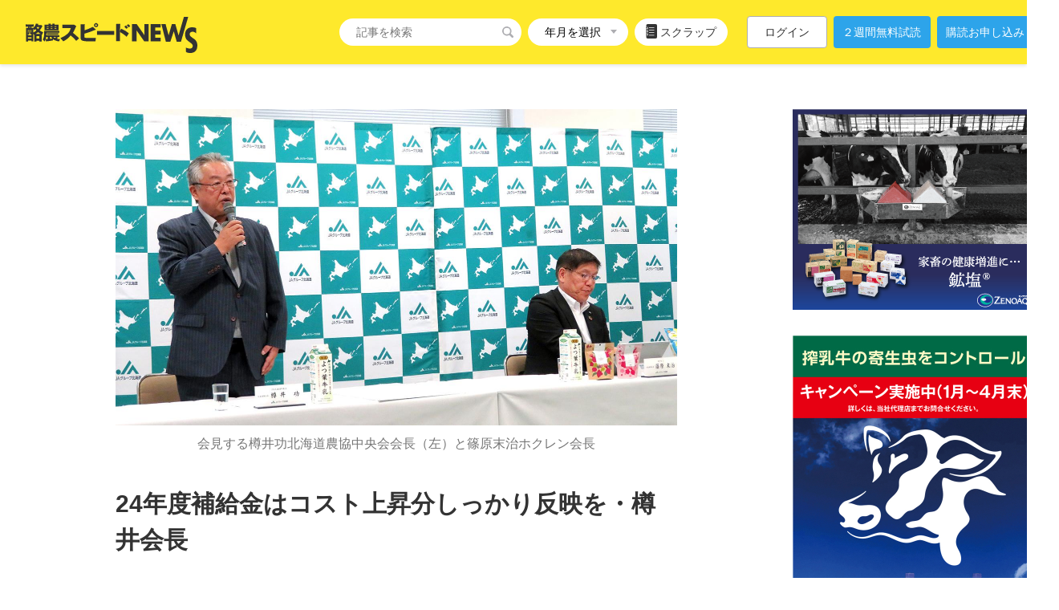

--- FILE ---
content_type: text/html; charset=UTF-8
request_url: https://www.dairyspeednews.jp/article.php?aid=2487
body_size: 29039
content:
<!DOCTYPE html>
<html>
  <head>
  
    <!-- Global site tag (gtag.js) - Google Analytics -->
    <script async src="https://www.googletagmanager.com/gtag/js?id=UA-187726069-1"></script>
    <script>
      window.dataLayer = window.dataLayer || [];
      function gtag(){dataLayer.push(arguments);}
      gtag('js', new Date());
      gtag('config', 'UA-187726069-1');
    </script>
  
  <meta charset="utf-8" />
  <meta name="viewport" content="width=1320" />
  <meta name="description"
    content="　北海道農協中央会の樽井功会長は20日、加工原料生産者補給金など2024年度の酪農政策・価格について「現在、全道のクミカン（組合員勘定）データを集計しているが、酪農家はコスト上昇分を賄えていない状況。（来年度の補給金には）各種コストが上昇している実態をしっ..." />
  <meta name="image"
    content="https://www.dairyspeednews.jp/public_image/news-main-images_231120165054_mKOwK.jpg" />
  <title>24年度補給金はコスト上昇分しっかり反映を・樽井会長 | 酪農スピードNEWS</title>
  <link rel="icon" href="/favicon.ico" />
  <link rel="stylesheet" href="/css/style_web.css" />
  
    <meta property="og:title" content="24年度補給金はコスト上昇分しっかり反映を・樽井会長 | 酪農スピードNEWS" />
  <meta property="og:description"
    content="　北海道農協中央会の樽井功会長は20日、加工原料生産者補給金など2024年度の酪農政策・価格について「現在、全道のクミカン（組合員勘定）データを集計しているが、酪農家はコスト上昇分を賄えていない状況。（来年度の補給金には）各種コストが上昇している実態をしっ..." />
  <meta property="og:url" content="https://www.dairyspeednews.jp/article.php?aid=2487" />
  <meta property="og:type" content="article" />
  <meta property="og:image"
    content="https://www.dairyspeednews.jp/public_image/news-main-images_231120165054_mKOwK.jpg" />

    <meta name="twitter:card" content="summary_large_image" />
  <meta name="twitter:title" content="24年度補給金はコスト上昇分しっかり反映を・樽井会長 | 酪農スピードNEWS" />
  <meta name="twitter:description"
    content="　北海道農協中央会の樽井功会長は20日、加工原料生産者補給金など2024年度の酪農政策・価格について「現在、全道のクミカン（組合員勘定）データを集計しているが、酪農家はコスト上昇分を賄えていない状況。（来年度の補給金には）各種コストが上昇している実態をしっ..." />
  <meta name="twitter:image"
    content="https://www.dairyspeednews.jp/public_image/news-main-images_231120165054_mKOwK.jpg" />
</head>
  <body>
    <div id="app" class="l-wrapper">
      <div class="l-wrapper__container">
        <header class="l-header">
  <div class="l-header__body p-container">
    <h1 class="l-header__logo">
      <a href="/">
        <svg xmlns="http://www.w3.org/2000/svg" viewBox="0 0 447.02 95.27"><title>酪農スピードNEWS</title><desc>酪農スピードNEWSは、酪農乳業速報のニュースサイトです。酪農家向けの政策・技術情報や酪農乳業界の国内外の最新ニュースをお届けします。生産から流通に至るまでのあらゆる話題や写真を掲載しています。</desc><path d="M70.87,58.58l0,3.58q-6.83,1.32-16,2.3c-.85.1-1.46.19-1.84.27l-1-6,.87,0c1.08,0,2.57,0,4.45-.14V53H53.41a33.68,33.68,0,0,1-1.54,6.43A27.31,27.31,0,0,1,49,65.22a30.88,30.88,0,0,0-4.59-5.42,17.43,17.43,0,0,0,2.46-5.28,27.61,27.61,0,0,0,.85-4.68q.23-2.36.23-6.52c0-2.69-.07-4.8-.21-6.35,1.52.15,3.14.22,4.87.22H83A39.36,39.36,0,0,0,87.67,37v5c-.53-.07-2.08-.13-4.63-.2H54v2.86c0,1.17,0,2.52-.16,4H84a26.83,26.83,0,0,0,3.83-.2v4.74A27.42,27.42,0,0,0,84,53H80.4l4.22,1.71q-2.28,1.94-3.81,3a36.52,36.52,0,0,0,8.56,1.25,36.43,36.43,0,0,0-2.32,5.81,34.91,34.91,0,0,1-11.29-3.08A23.44,23.44,0,0,1,70.87,58.58Zm4.2-37.85H80c2.27,0,4.14-.07,5.63-.22a44.88,44.88,0,0,0-.19,4.79v5.76c0,2.18,0,3.73.14,4.64q-1.82-.15-4.77-.15H53.16q-1.62,0-4.11.15c.09-1,.14-2.57.14-4.64V25.32c0-2.05-.07-3.65-.19-4.81a47.24,47.24,0,0,0,5.58.22h4.79a26.05,26.05,0,0,0-.22-2.88h6.1A19.77,19.77,0,0,0,65,20.73H69.4a18.65,18.65,0,0,0-.23-2.88H75.3A19.77,19.77,0,0,0,75.07,20.73Zm-15.7,4.08H55v1.73h4.42Zm0,5.25H55v1.78h4.42Zm-4,17.31V43.05a33.8,33.8,0,0,0,4.27.19h21a33.54,33.54,0,0,0,4.25-.19v4.32a34.78,34.78,0,0,0-4.25-.2h-21A35.16,35.16,0,0,0,55.38,47.37Zm14,9.81a18.15,18.15,0,0,1-3-4.2H63.21v5.08Q64.19,57.94,69.38,57.18ZM65,24.81v1.73H69.4V24.81Zm0,5.25v1.78H69.4V30.06ZM72.41,53a9.45,9.45,0,0,0,3.44,2.89A24.17,24.17,0,0,0,79.18,53Zm2.66-28.17v1.73h4.55V24.81Zm0,5.25v1.78h4.55V30.06Z"/><path d="M90.42,56Q102.14,51.2,109,44.69c4.87-4.48,6.41-8.9,8.62-15.25H95.51V20.86h29.2l1.05-.41,6,4c-4,8.67-6.79,14.6-8.7,17.64A194.65,194.65,0,0,1,139.21,56.6l-7.64,6.72A75.26,75.26,0,0,0,117,49c-5.61,6.36-10.65,11.83-19.21,15.43Z"/><path d="M185.76,37.29h44.8V47.45h-44.8Z"/><path d="M19.88,43.86V58.55c0,2.56.05,4.5.16,5.84H15.12V62.46H6v2.66H.87a64,64,0,0,0,.25-6.88V35.36c0-2.69-.07-4.82-.23-6.4a45.93,45.93,0,0,0,4.9.17h.56V25.69h-1A46.25,46.25,0,0,0,0,25.94V19.71A39.3,39.3,0,0,0,5.44,20h9.89a41.77,41.77,0,0,0,5.53-.29v6.1q-1.74-.12-5.16-.12h-.84v3.44h.59c2.26,0,3.75,0,4.47-.07a23.93,23.93,0,0,0,6-8.79,18.3,18.3,0,0,0,.82-2.59L33,18.81c-.5,1.22-.91,2.19-1.24,2.93H37a18.6,18.6,0,0,0,3.58-.27l2.86,3c-.31.55-.69,1.3-1.15,2.24a46.16,46.16,0,0,1-5.88,9.16,33.05,33.05,0,0,0,9,4.59A21.45,21.45,0,0,0,43,47.05c-.58-.24-1.06-.46-1.46-.66,0,.87,0,1.73,0,2.59v9.94a51.44,51.44,0,0,0,.24,6.25H35.62V63H28.08v2.17h-6a52.89,52.89,0,0,0,.21-5.52V49.1c0-.39,0-1.13,0-2.24l-1,.51A23.13,23.13,0,0,0,19.88,43.86Zm-14.07.87v4.11h9.47V45.93a11.12,11.12,0,0,1-2.83-.22,1.51,1.51,0,0,1-.9-.54,2.79,2.79,0,0,1-.32-1.58V34.21H10v.49a51,51,0,0,1-.59,9,16.53,16.53,0,0,1-1.69,4.69A11.87,11.87,0,0,0,5.81,44.73Zm0-.9C6.7,42.3,7.16,39.36,7.17,35v-.81H5.81Zm0,9.91V57h9.47V53.74Zm4.2-28v3.44h1.22V25.69Zm4,8.52v5.91a1.22,1.22,0,0,0,.18.81,2.6,2.6,0,0,0,1.08.09V34.21Zm5.86,6.94A31.71,31.71,0,0,0,28,36a27.35,27.35,0,0,1-2.83-3.88,39.79,39.79,0,0,1-3.12,3.13,21.93,21.93,0,0,0-2.18-3.52c0,1.11,0,2.18,0,3.22Zm12.35-.88a38.18,38.18,0,0,1-6.43,4.66h13A41.53,41.53,0,0,1,32.23,40.27ZM28.08,50.64v6.67h7.57V50.64ZM32,32.11a32.41,32.41,0,0,0,3.39-4.93H28.8l-.28.49A29.37,29.37,0,0,0,32,32.11Z"/><path d="M245.31,36.34l3.45-4.89a64.82,64.82,0,0,1,20,12l-6,9c-9-8-13.62-10.32-17-12"/><polygon points="256.91 25.64 261.29 22.71 266.36 28.37 261.98 31.52 256.91 25.64"/><polygon points="263.13 22.08 267.28 19.35 272.35 24.59 268.2 27.53 263.13 22.08"/><path d="M245.65,40.49V64.2h-10l.15-45.75h11a2.44,2.44,0,0,1-1,2l-.11,13.74"/><path d="M152.76,51.45c0,4.08,1.84,4,7,4h11c3.45-.05,12,0,12,0l-1,9c-3,0-6.82-.07-10.15.06H159c-13.2-1.06-16.78-1.89-15.86-13.39V19.34l10.72.05c.94.06.48.58-.57,1.77V35.45a138.53,138.53,0,0,0,21.51-9l8,7c-.25.12,0,0-1,1-.25.26-.7.06-1,0a215.22,215.22,0,0,1-28,10Z"/><path d="M183.5,27.13a6,6,0,0,1-4.29-1.73,4.3,4.3,0,0,1-1.36-3.25A5.14,5.14,0,0,1,179,18.68a5.69,5.69,0,0,1,8.58,0,4.8,4.8,0,0,1,1.13,3.25,4.59,4.59,0,0,1-1.35,3.47A5.58,5.58,0,0,1,183.5,27.13Zm1.35-3.68a2,2,0,0,0,0-3,2.25,2.25,0,0,0-3.16,0,2,2,0,0,0,0,3,2.25,2.25,0,0,0,3.16,0Z"/><path d="M309.24,18.91V44.08c0,1.88,0,3.38.09,4.51-.4-.66-.81-1.31-1.25-2L289,18.91H277V64.42h11.68v-25c0-.82,0-2.12,0-3.87a3.09,3.09,0,0,0,.17.29l19.75,28.59h11.35V18.91Z"/><path d="M351.45,64.42H325.16V18.91h26.25v9.35h-14v8.12H351.3V46.7H337.41v8.41h14Z"/><polygon points="412.08 0 398.15 49.18 389.67 19 380.67 19 372.29 48.79 364.31 19 353.33 19 365.06 65.42 376.66 65.42 385.67 38 393.3 65.42 404.44 65.42 423.23 0 412.08 0"/><path d="M417.3,91.62V81c1.37,1,7.56,2.67,9.81,2.67a10.82,10.82,0,0,0,3.45-.5,7,7,0,0,0,2.47-1.4,5.49,5.49,0,0,0,1.47-2.1A6.88,6.88,0,0,0,435,77a7.33,7.33,0,0,0-.78-3.42,10.69,10.69,0,0,0-2.12-2.79c-.9-.85-2.64-2.2-3.42-2.83-.33-.27,0,0-2.77-2.06-2.23-1.94-6.34-4.73-8.12-7.81A21.88,21.88,0,0,1,415.1,47a23.86,23.86,0,0,1,1.46-8.79,16.67,16.67,0,0,1,4-6.06,15.7,15.7,0,0,1,5.82-3.49,21.57,21.57,0,0,1,7-1.12,30.26,30.26,0,0,1,6.44.62A13.52,13.52,0,0,1,444,30V43.7a25,25,0,0,0-4.38-3.45,16.08,16.08,0,0,0-2.9-.84,16.42,16.42,0,0,0-5,.2A7.11,7.11,0,0,0,429.24,41,6,6,0,0,0,427.68,43a6.4,6.4,0,0,0-.55,2.71,6.83,6.83,0,0,0,.62,3,9.1,9.1,0,0,0,1.75,2.47,44.33,44.33,0,0,0,5.42,4.59,37.45,37.45,0,0,1,5,3.49,20.63,20.63,0,0,1,3.81,4.18,18.11,18.11,0,0,1,2.43,5.32,25.92,25.92,0,0,1,.85,7,25.15,25.15,0,0,1-1.48,9.2,15.85,15.85,0,0,1-4,6,14.87,14.87,0,0,1-5.89,3.31,24.6,24.6,0,0,1-7.09,1,33.73,33.73,0,0,1-7.28-.91C419.67,94,417.67,93,417.3,91.62Z"/></svg>
      </a>
    </h1>
        <div class="l-header__navigations">
      <form class="p-keyword-search-button" action="/search/" method="POST" name="news_keyword">
        <input type="text" class="p-keyword-search-button__input" placeholder="記事を検索" name="keyword" value="" maxlength="64" />
        <button class="p-keyword-search-button__button">
          <div class="p-keyword-search-button__icon">
            <svg xmlns="http://www.w3.org/2000/svg" viewBox="0 0 19.846 20"><path d="M19.259,16.715l-4.147-4.147a8.193,8.193,0,1,0-2.736,2.663l4.184,4.184A1.909,1.909,0,0,0,19.259,16.715ZM2.539,8.191a5.652,5.652,0,1,1,5.652,5.652A5.659,5.659,0,0,1,2.539,8.191Z" /></svg>
          </div>
        </button>
      </form>
      <form class="p-select-archive-button" action="/archives/" method="POST" name="news_month" id="news_month">
        <select name="selected_date" class="p-select-archive-button__select" onchange="this.form.submit()">
          <option value="" class="p-select-archive-button__placeholder">年月を選択</option>
                    <option value="2026-01">2026年01月</option>
                    <option value="2025-12">2025年12月</option>
                    <option value="2025-11">2025年11月</option>
                    <option value="2025-10">2025年10月</option>
                    <option value="2025-09">2025年09月</option>
                    <option value="2025-08">2025年08月</option>
                    <option value="2025-07">2025年07月</option>
                    <option value="2025-06">2025年06月</option>
                    <option value="2025-05">2025年05月</option>
                    <option value="2025-04">2025年04月</option>
                    <option value="2025-03">2025年03月</option>
                    <option value="2025-02">2025年02月</option>
                    <option value="2025-01">2025年01月</option>
                    <option value="2024-12">2024年12月</option>
                    <option value="2024-11">2024年11月</option>
                    <option value="2024-10">2024年10月</option>
                    <option value="2024-09">2024年09月</option>
                    <option value="2024-08">2024年08月</option>
                    <option value="2024-07">2024年07月</option>
                    <option value="2024-06">2024年06月</option>
                    <option value="2024-05">2024年05月</option>
                    <option value="2024-04">2024年04月</option>
                    <option value="2024-03">2024年03月</option>
                    <option value="2024-02">2024年02月</option>
                    <option value="2024-01">2024年01月</option>
                    <option value="2023-12">2023年12月</option>
                    <option value="2023-11">2023年11月</option>
                    <option value="2023-10">2023年10月</option>
                    <option value="2023-09">2023年09月</option>
                    <option value="2023-08">2023年08月</option>
                    <option value="2023-07">2023年07月</option>
                    <option value="2023-06">2023年06月</option>
                    <option value="2023-05">2023年05月</option>
                    <option value="2023-04">2023年04月</option>
                    <option value="2023-03">2023年03月</option>
                    <option value="2023-02">2023年02月</option>
                    <option value="2023-01">2023年01月</option>
                    <option value="2022-12">2022年12月</option>
                    <option value="2022-11">2022年11月</option>
                    <option value="2022-10">2022年10月</option>
                    <option value="2022-09">2022年09月</option>
                    <option value="2022-08">2022年08月</option>
                    <option value="2022-07">2022年07月</option>
                    <option value="2022-06">2022年06月</option>
                    <option value="2022-05">2022年05月</option>
                    <option value="2022-04">2022年04月</option>
                    <option value="2022-03">2022年03月</option>
                    <option value="2022-02">2022年02月</option>
                    <option value="2022-01">2022年01月</option>
                    <option value="2021-12">2021年12月</option>
                    <option value="2021-11">2021年11月</option>
                    <option value="2021-10">2021年10月</option>
                    <option value="2021-09">2021年09月</option>
                    <option value="2021-08">2021年08月</option>
                    <option value="2021-07">2021年07月</option>
                    <option value="2021-06">2021年06月</option>
                    <option value="2021-05">2021年05月</option>
                    <option value="2021-04">2021年04月</option>
                    <option value="2021-03">2021年03月</option>
                    <option value="2021-02">2021年02月</option>
                    <option value="2021-01">2021年01月</option>
                    <option value="2020-12">2020年12月</option>
                    <option value="2020-11">2020年11月</option>
                    <option value="2020-10">2020年10月</option>
                    <option value="2020-09">2020年09月</option>
                    <option value="2020-08">2020年08月</option>
                    <option value="2020-07">2020年07月</option>
                    <option value="2020-06">2020年06月</option>
                    <option value="2020-05">2020年05月</option>
                    <option value="2020-04">2020年04月</option>
                    <option value="2020-03">2020年03月</option>
                    <option value="2020-02">2020年02月</option>
                    <option value="2019-12">2019年12月</option>
                    <option value="2019-07">2019年07月</option>
                    <option value="2019-04">2019年04月</option>
                  </select>
      </form>
      <a href="/scrap/" class="p-view-scrap-button">
        <span class="p-view-scrap-button__icon">
          <svg xmlns="http://www.w3.org/2000/svg" viewBox="0 0 417.04 512"><rect x="13.87" y="285.04" width="40.32" height="61.36" /><rect x="13.87" y="164.55" width="40.32" height="61.36" /><path d="M50.17,148.42h62.7a2.73,2.73,0,0,0,2.69-2.69v-21.5a2.71,2.71,0,0,0-2.69-2.69H50.17a2.7,2.7,0,0,0-2.69,2.69v21.5A2.72,2.72,0,0,0,50.17,148.42Z" transform="translate(-47.48)" /><path d="M50.17,268.91h62.7a2.72,2.72,0,0,0,2.69-2.68V244.72a2.72,2.72,0,0,0-2.69-2.68H50.17a2.71,2.71,0,0,0-2.69,2.68v21.51A2.71,2.71,0,0,0,50.17,268.91Z" transform="translate(-47.48)" /><path d="M101.66,389.41h11.21a2.71,2.71,0,0,0,2.69-2.69v-21.5a2.73,2.73,0,0,0-2.69-2.69H50.17a2.72,2.72,0,0,0-2.69,2.69v21.5a2.7,2.7,0,0,0,2.69,2.69h51.49Z" transform="translate(-47.48)" /><path d="M410.28,0H115.59A54.29,54.29,0,0,0,61.35,54.24v51.17h67.81v59.14h-13.6v61.36h13.6V285h-13.6v61.37h13.6v59.19H61.35v52.25A54.29,54.29,0,0,0,115.59,512H410.28a54.31,54.31,0,0,0,54.24-54.22V54.24A54.31,54.31,0,0,0,410.28,0Zm-50,406H165.6v-.16h0V384.75H360.27Zm0-90.34H165.6v-.16h0V294.41H360.27Zm0-90.34H165.6v-.16h0V204.07H360.27Zm0-90.34H165.6v-.16h0V113.73H360.27Z" transform="translate(-47.48)" /></svg>
        </span>
        スクラップ
      </a>
    </div>
        <div class="l-header__actions">
            <a href="/login/" class="c-button-primary small outlined">ログイン</a>
      <a href="http://daily-dairy-news.co.jp/digital/trial/" class="c-button-accent small" target="_blank" rel="noopener">２週間無料試読</a>
      <a href="http://daily-dairy-news.co.jp/digital/contract/" class="c-button-accent small" target="_blank" rel="noopener">購読お申し込み</a>
                </div>
  </div>
</header>
                <div class="l-wrapper__body p-container article">
          <main>
  <article class="p-article    locked" :class="fontSizeClass">
    <figure class="p-article__eye-catch">
              <img src="/public_image/news-main-images_231120165054_mKOwK.jpg" alt="会見する樽井功北海道農協中央会会長（左）と篠原末治ホクレン会長" />
        <figcaption class="p-article__image-caption">会見する樽井功北海道農協中央会会長（左）と篠原末治ホクレン会長</figcaption>
          </figure>
    <h1 class="p-article__title c-typography-xlarge">
      24年度補給金はコスト上昇分しっかり反映を・樽井会長
    </h1>
    <p class="p-article__publish-date">2023/11/20 17:00</p>
    <div class="p-article__controls">
      <div>
        <ul class="p-share-buttons">
  <li class="p-share-buttons__button">
    <a
      href="https://twitter.com/share?url=https://www.dairyspeednews.jp/article.php?aid=2487&text=24%E5%B9%B4%E5%BA%A6%E8%A3%9C%E7%B5%A6%E9%87%91%E3%81%AF%E3%82%B3%E3%82%B9%E3%83%88%E4%B8%8A%E6%98%87%E5%88%86%E3%81%97%E3%81%A3%E3%81%8B%E3%82%8A%E5%8F%8D%E6%98%A0%E3%82%92%E3%83%BB%E6%A8%BD%E4%BA%95%E4%BC%9A%E9%95%B7"
      rel="nofollow"
      target="_blank"
    >
      <svg viewBox="0 0 2000 2000" xmlns="http://www.w3.org/2000/svg">
  <circle cx="1000" cy="1000" r="1000" fill="#000"/>
  <path d="m714.163 519.284 446.727-519.284h-105.86l-387.893 450.887-309.809-450.887h-357.328l468.492 681.821-468.492 544.549h105.866l409.625-476.152 327.181 476.152h357.328l-485.863-707.086zm-144.998 168.544-47.468-67.894-377.686-540.2396h162.604l304.797 435.9906 47.468 67.894 396.2 566.721h-162.604l-323.311-462.446z" fill="#fff"  transform="translate(350 350)"/>
</svg>
    </a>
  </li>
  <li class="p-share-buttons__button">
    <a
      href="http://www.facebook.com/share.php?u=https://www.dairyspeednews.jp/article.php?aid=2487"
      rel="nofollow"
      target="_blank"
    >
      <svg xmlns="http://www.w3.org/2000/svg" viewBox="0 0 44 44"><g transform="translate(-240 -8599)"><circle cx="22" cy="22" r="22" transform="translate(240 8599)" fill="#3b5998"/><path d="M8.5,6.667H6V10H8.5V20h4.167V10H15.7L16,6.667H12.667V5.277c0-.8.16-1.111.929-1.111H16V0H12.827C9.83,0,8.5,1.319,8.5,3.846Z" transform="translate(251 8611)" fill="#fff"/></g></svg>
    </a>
  </li>
  <li class="p-share-buttons__button">
    <a
      href="https://social-plugins.line.me/lineit/share?url=https://www.dairyspeednews.jp/article.php?aid=2487"
      rel="nofollow"
      target="_blank"
    >
      <svg xmlns="http://www.w3.org/2000/svg" viewBox="0 0 44 44"><g transform="translate(-318 -8599)"><circle cx="22" cy="22" r="22" transform="translate(318 8599)" fill="#00c300"/><path d="M24,10.3C24,4.935,18.617.566,12,.566S0,4.935,0,10.3c0,4.814,4.269,8.846,10.036,9.608.391.084.922.258,1.057.592a2.47,2.47,0,0,1,.039,1.085l-.171,1.027c-.053.3-.242,1.186,1.039.647A38.73,38.73,0,0,0,21.428,16.3,8.665,8.665,0,0,0,24,10.3ZM5.012,7.709a.234.234,0,0,1,.234.234V12.1H7.533a.233.233,0,0,1,.233.233v.842a.233.233,0,0,1-.233.234H4.17a.232.232,0,0,1-.161-.065h0l0,0H4l0,0a.234.234,0,0,1-.065-.161V7.943a.233.233,0,0,1,.233-.234h.842ZM20,7.709a.233.233,0,0,1,.233.234v.842A.233.233,0,0,1,20,9.019H17.717V9.9H20a.233.233,0,0,1,.233.234v.842a.233.233,0,0,1-.233.234H17.717V12.1H20a.233.233,0,0,1,.233.233v.842a.233.233,0,0,1-.233.234H16.641a.234.234,0,0,1-.162-.065l0,0,0,0a.235.235,0,0,1-.066-.161V7.943a.234.234,0,0,1,.065-.161l0,0,0,0a.235.235,0,0,1,.162-.066H20Zm-10.442,0a.233.233,0,0,1,.234.233v5.229a.234.234,0,0,1-.234.233H8.72a.234.234,0,0,1-.234-.233V7.943A.233.233,0,0,1,8.72,7.71h.842Zm2.127,0h.043l.013,0,.008,0,.014,0,.008,0,.013.006.007,0,.013.007.007,0,.012.009.006,0,.013.011,0,0,.014.014,0,0,.018.023,2.4,3.236V7.943a.233.233,0,0,1,.234-.233h.841a.233.233,0,0,1,.234.233v5.229a.233.233,0,0,1-.234.233h-.841l-.06-.008h0l-.015-.005-.007,0-.012,0-.011-.006-.007,0-.014-.009,0,0-.06-.058-2.4-3.24v3.106a.233.233,0,0,1-.234.233h-.841a.234.234,0,0,1-.234-.233V7.943a.233.233,0,0,1,.234-.233h.841Z" transform="translate(328 8609.434)" fill="#fff" fill-rule="evenodd"/></g></svg>
    </a>
  </li>
</ul>
      </div>
      <div>
        <div class="p-change-article-font-size">
  <div class="p-change-article-font-size__label">文字サイズ</div>
  <div class="p-change-article-font-size__buttons">
    <button
      class="p-change-article-font-size__button"
      @click="handleClickChangeArticleFontSize('small')"
      :class="{current: articleFontSize === 'small'}"
    >
      小
    </button>
    <button
      class="p-change-article-font-size__button"
      @click="handleClickChangeArticleFontSize('medium')"
      :class="{current: articleFontSize === 'medium'}"
    >
      中
    </button>
    <button
      class="p-change-article-font-size__button"
      @click="handleClickChangeArticleFontSize('large')"
      :class="{current: articleFontSize === 'large'}"
    >
      大
    </button>
  </div>
</div>

      </div>
    </div>
              <div class="p-article__body">
        <p>
          　北海道農協中央会の樽井功会長は20日、加工原料生産者補給金など2024年度の酪農政策・価格について「現在、全道のクミカン（組合員勘定）データを集計しているが、酪農家はコスト上昇分を賄えていない状況。（来年度の補給金には）各種コストが上昇している実態をしっ...
        </p>
      </div>
      <div class="p-article__lock">
        <div class="p-contents-lock">
  <div class="p-contents-lock__icon">
    <svg xmlns="http://www.w3.org/2000/svg" viewBox="0 0 21.333 32"><path d="M21.333,13.015V6.667A6.667,6.667,0,1,0,8,6.667v6.348a10.667,10.667,0,1,0,13.333,0ZM10.667,6.667a4,4,0,0,1,8,0v4.783a10.613,10.613,0,0,0-8,0ZM16,22.3v3.036H13.333V22.3A2.667,2.667,0,1,1,16,22.3Z" transform="translate(-4)"/></svg>
  </div>
  <p class="p-contents-lock__heading c-typography-large">
    この記事は購読者限定です  </p>
    <div class="p-contents-lock__buttons">
    <a href="http://daily-dairy-news.co.jp/digital/trial/" class="c-button-accent large" target="_blank" rel="noopener">
      ２週間無料試読
    </a>
    <a
      href="http://daily-dairy-news.co.jp/digital/contract/"
      class="c-button-accent large"
      target="_blank"
      rel="noopener"
    >
      購読お申し込み
    </a>
  </div>
  <div class="p-contents-lock__footer">
    <a href="/login/">
      ログインして全文を読む    </a>
  </div>
  </div>
      </div>
      </article>
</main>
          <aside class="l-aside">
            <div>
              <div class="p-banner-area">
  
    <a href="https://www.zenoaq.com/" class="p-banner-area__item" target="_blank" rel="noopener">
    <img src="/public_image/advertisement_200610095814_E9KsG.png" alt="" />
  </a>
    <a href="https://smp-ls.jp/product/livestock/epromec/index.html" class="p-banner-area__item" target="_blank" rel="noopener">
    <img src="/public_image/advertisement_260113091522_lAj0K.jpg" alt="" />
  </a>
    <a href="https://pdf.irpocket.com/C2060/fjAL/f9rf/lPgm.pdf" class="p-banner-area__item" target="_blank" rel="noopener">
    <img src="/public_image/advertisement_251126093121_1x7Q2.png" alt="" />
  </a>
    <a href="https://rakuconne.net/" class="p-banner-area__item" target="_blank" rel="noopener">
    <img src="/public_image/advertisement_240507132749_2ypR3.png" alt="" />
  </a>
    <a href="https://www.asahibiocycle.com/ja/feed/calsporin/special.html" class="p-banner-area__item" target="_blank" rel="noopener">
    <img src="/public_image/advertisement_220415185750_LZzq4.png" alt="" />
  </a>
  </div>
            </div>
            <div>
              <section class="p-ranking-area">
  <h2 class="c-typography-large p-ranking-area__heading">
    週間アクセスランキング<span class="c-typography-small">2026/01/17〜2026/01/23</span>
  </h2>
  <ul class="p-ranking-area__articles">
        <li class="p-ranking-area__article">
      <a href="/article.php?aid=3507">
        <span class="p-ranking-area__article-title">
          北海道の初妊牛相場、年明け70万円台に急騰
        </span>
      </a>
    </li>
        <li class="p-ranking-area__article">
      <a href="/article.php?aid=3501">
        <span class="p-ranking-area__article-title">
          北海道の26年度乳価交渉、早期妥結へ協議継続
        </span>
      </a>
    </li>
        <li class="p-ranking-area__article">
      <a href="/article.php?aid=3504">
        <span class="p-ranking-area__article-title">
          安定経営で挑む6次産業化・小野ファーム
        </span>
      </a>
    </li>
        <li class="p-ranking-area__article">
      <a href="/article.php?aid=3508">
        <span class="p-ranking-area__article-title">
          クロコン対象に暑熱対策とエサ活事業を追加
        </span>
      </a>
    </li>
        <li class="p-ranking-area__article">
      <a href="/article.php?aid=3509">
        <span class="p-ranking-area__article-title">
          DFきぼうが次世代農業サミットで取組紹介
        </span>
      </a>
    </li>
        <li class="p-ranking-area__article">
      <a href="/article.php?aid=3503">
        <span class="p-ranking-area__article-title">
          道農連の中原浩一委員長が和寒町長に初当選
        </span>
      </a>
    </li>
        <li class="p-ranking-area__article">
      <a href="/article.php?aid=3506">
        <span class="p-ranking-area__article-title">
          配送地域の広域化で学乳供給メーカーが苦境
        </span>
      </a>
    </li>
        <li class="p-ranking-area__article">
      <a href="/article.php?aid=3502">
        <span class="p-ranking-area__article-title">
          「女性でもできる」と削蹄師の道へ・佐藤麻耶さん
        </span>
      </a>
    </li>
        <li class="p-ranking-area__article">
      <a href="/article.php?aid=3505">
        <span class="p-ranking-area__article-title">
          岡山県産牛乳の価値と魅力発信へ、生処販が連携
        </span>
      </a>
    </li>
        <li class="p-ranking-area__article">
      <a href="/article.php?aid=3499">
        <span class="p-ranking-area__article-title">
          別海町の酪農家がビジネスホテルをオープン
        </span>
      </a>
    </li>
      </ul>
</section>
            </div>
            <div>
              <img src="/images/app-qr-code.jpg" srcset="/images/app-qr-code@2x.jpg 2x" alt="ニュースの配信をプッシュ通知でお知らせ　スマホアプリでも利用可能">
            </div>
          </aside>
        </div>
        <footer class="l-footer">
  <div class="l-footer__top">
    <div class="p-container">
      <div class="l-footer__navigation">
        <nav>
  <ul class="p-footer-navigation">
    <li><a href="/">トップ</a></li>
    <li><a href="/company/">企業情報</a></li>
    <li><a href="/plan/">料金プランとログイン</a></li>
    <li><a href="/ad/">広告掲載のご案内</a></li>
    <li><a href="/privacy/">プライバシーポリシー</a></li>
    <li><a href="/copyright/">著作権について</a></li>
    <li><a href="/terms/">利用規約</a></li>
    <li><a href="/contact/">お問い合わせ</a></li>
  </ul>
</nav>
      </div>
      <p class="c-typography-small">
        酪農スピードNEWSに掲載の記事・写真の無断転載を禁止します。著作権は酪農スピードNEWSまたはその情報提供者に属します。<br />著作権者の承諾を得ずに、転載、インターネット送信などの方法で利用することはできません。
      </p>
      <div class="l-footer__scroll-top-button">
        <button v-scroll-to="'body'" class="p-scroll-to-page-top-button">
  <div class="p-scroll-to-page-top-button__icon">
    <svg xmlns="http://www.w3.org/2000/svg" viewBox="0 0 24 24"><path d="M0 16.67l2.829 2.83 9.175-9.339 9.167 9.339 2.829-2.83-11.996-12.17z"/></svg>
  </div>
  ページの上部へ戻る
</button>
      </div>
    </div>
  </div>
  <div class="l-footer__bottom">
    <div class="p-container">
      <p class="c-typography-small">&copy; THE DAILY DAIRY NEWS</p>
    </div>
  </div>
</footer>
      </div>
    </div>
    <script src="/js/main_web.js"></script>
      </body>

</html>


--- FILE ---
content_type: text/css
request_url: https://www.dairyspeednews.jp/css/style_web.css
body_size: 29477
content:
html,body,div,span,object,iframe,h1,h2,h3,h4,h5,h6,p,blockquote,pre,abbr,address,cite,code,del,dfn,em,img,ins,kbd,q,samp,small,strong,sub,sup,var,b,i,dl,dt,dd,ol,ul,li,fieldset,form,label,legend,table,caption,tbody,tfoot,thead,tr,th,td,article,aside,canvas,details,figcaption,figure,footer,header,hgroup,menu,nav,section,summary,time,mark,audio,video{margin:0;padding:0;border:0;outline:0;font-size:100%;vertical-align:baseline;background:transparent}body{line-height:1}article,aside,details,figcaption,figure,footer,header,hgroup,menu,nav,section{display:block}nav ul{list-style:none}blockquote,q{quotes:none}blockquote:before,blockquote:after,q:before,q:after{content:"";content:none}a{margin:0;padding:0;font-size:100%;vertical-align:baseline;background:transparent}ins{background-color:#ff9;color:#000;text-decoration:none}mark{background-color:#ff9;color:#000;font-style:italic;font-weight:bold}del{text-decoration:line-through}abbr[title],dfn[title]{border-bottom:1px dotted;cursor:help}table{border-collapse:collapse;border-spacing:0}hr{display:block;height:1px;border:0;border-top:1px solid #cccccc;margin:1em 0;padding:0}input,select{vertical-align:middle}*,*::before,*::after{-webkit-box-sizing:border-box;box-sizing:border-box}button{font:inherit;background:none;border:none;outline:none;-webkit-appearance:none;-moz-appearance:none;appearance:none;padding:0}input,button,select,textarea{-webkit-appearance:none;-moz-appearance:none;appearance:none;background:transparent;border:none;border-radius:0;font:inherit;outline:none}textarea{resize:vertical}input[type="checkbox"],input[type="radio"]{opacity:0;position:absolute;z-index:-1}@-webkit-keyframes blink{0%{opacity:0}100%{opacity:1}}@keyframes blink{0%{opacity:0}100%{opacity:1}}html{font-size:62.5%}body{background:#fff;color:#333;fill:#333;font-size:1.6rem;font-family:"ヒラギノ角ゴ Pro W3",Hiragino Kaku Gothic Pro,"メイリオ",Meiryo,Osaka,"ＭＳ Ｐゴシック",MS PGothic,sans-serif;word-break:normal;word-wrap:break-word}a{color:#333}p{line-height:1.5}.l-aside>* ~ *{border-top:4px solid #e5e5ea;margin-top:32px;padding-top:32px}.l-footer__top{background-color:#f2f2f7;padding:40px 0}.l-footer__navigation{margin-bottom:32px}.l-footer__bottom{background-color:#fee92c;padding:16px 0}.l-footer__scroll-top-button{position:absolute;top:0;right:0;-webkit-transform:translate(-32px, calc(-40px - 100%));transform:translate(-32px, calc(-40px - 100%))}.l-header{width:100%;height:80px;position:fixed;top:0;left:0;background-color:#fee92c;-webkit-box-shadow:0 2px 4px rgba(0,0,0,0.1);box-shadow:0 2px 4px rgba(0,0,0,0.1)}.l-header__body{height:100%;display:-webkit-box;display:-ms-flexbox;display:flex;-webkit-box-align:center;-ms-flex-align:center;align-items:center}.l-header__logo{width:214px;height:auto;margin-right:auto;position:relative;top:5px}.l-header__navigations{display:-webkit-box;display:-ms-flexbox;display:flex}.l-header__navigations>*{-webkit-box-flex:0;-ms-flex:none;flex:none}.l-header__navigations>* ~ *{margin-left:8px}.l-header__actions{margin-left:24px;display:-webkit-box;display:-ms-flexbox;display:flex}.l-header__actions>*{-webkit-box-flex:0;-ms-flex:none;flex:none}.l-header__actions>* ~ *{margin-left:8px}.l-wrapper{display:-ms-grid;-ms-grid-columns:100%}.l-wrapper.bg-gray{background-color:#fafafa}.l-wrapper__container{min-height:100vh;padding-top:80px;display:-ms-grid;display:grid;-ms-grid-rows:auto 1fr auto;-ms-grid-columns:1fr;grid-template:"header" auto "body" 1fr "footer" auto / 1fr}.l-wrapper header{-ms-grid-row:1;-ms-grid-column:1;grid-area:header;z-index:1}.l-wrapper__body{-ms-grid-row:2;-ms-grid-column:1;grid-area:body;display:-ms-grid;display:grid;-ms-grid-rows:auto;-ms-grid-columns:1fr 32px 300px;grid-template:"main aside" auto / 1fr 300px;gap:32px;height:100%;padding:56px 0 96px}.l-wrapper__body.article main{width:700px;-ms-grid-column-align:center;justify-self:center}.l-wrapper__body.one-column{-ms-grid-rows:auto;-ms-grid-columns:1fr;grid-template:"main" auto / 1fr;gap:0}.l-wrapper__body.one-column main{width:700px;-ms-grid-column-align:center;justify-self:center}.l-wrapper__attentional-bg{width:100%;height:336px;background-color:#f2f2f7;position:absolute;top:80px;left:0}.l-wrapper main{-ms-grid-row:1;-ms-grid-column:1;grid-area:main;display:block}.l-wrapper aside{-ms-grid-row:1;-ms-grid-column:3;grid-area:aside;display:block}.l-wrapper footer{-ms-grid-row:3;-ms-grid-column:1;grid-area:footer}.p-archives__select{margin-bottom:32px;width:100%}.p-archives__select select{padding:1.5em}.p-article-search__input{position:relative}.p-article-search__input input{padding:1.5em}.p-article-search__input-icon{fill:#aeaeb2;width:20px;height:20px;position:absolute;right:16px;top:50%;margin-top:-10px;cursor:pointer}.p-article-search__error-message{margin-top:16px}.p-article-search__body{margin-top:32px}.p-article{background-color:#fff;position:relative;-webkit-user-select:none;-moz-user-select:none;-ms-user-select:none;user-select:none}.p-article img{max-width:100%;pointer-events:none}.p-article__eye-catch{text-align:center}.p-article__image-caption{color:#767676;line-height:1.5;margin-top:8px}.p-article__youtube{width:100%;height:0;padding-top:56.25%;overflow:hidden;position:relative}.p-article__youtube iframe{width:100%;height:100%;position:absolute;top:0;left:0}.p-article__title{margin-top:40px}.p-article__publish-date{margin-top:24px}.p-article__controls{display:-webkit-box;display:-ms-flexbox;display:flex;-webkit-box-pack:end;-ms-flex-pack:end;justify-content:flex-end;-webkit-box-align:end;-ms-flex-align:end;align-items:flex-end;margin-top:24px}.p-article__controls>* ~ *{margin-left:16px}.p-article__body{margin-top:48px}.p-article__body p{line-height:1.8}.p-article__body>* ~ *{margin-top:1.5em}.p-article__image{text-align:center}.p-article__notice{text-align:right;margin-top:32px}.p-article.font-large .p-article__title{font-size:3.6rem}.p-article.font-large .p-article__notice{font-size:1.68rem}.p-article.font-large .p-article__publish-date,.p-article.font-large .p-article__image-caption,.p-article.font-large .p-article__body{font-size:1.92rem}.p-article.font-small .p-article__title{font-size:2.4rem}.p-article.font-small .p-article__notice{font-size:1.12rem}.p-article.font-small .p-article__publish-date,.p-article.font-small .p-article__image-caption,.p-article.font-small .p-article__body{font-size:1.28rem}.p-article.locked{pointer-events:none}.p-article.locked .p-article__body{position:relative}.p-article.locked .p-article__body::after{content:"";width:100%;height:100%;position:absolute;top:0;left:0;background:-webkit-gradient(linear, left top, left bottom, from(rgba(255,255,255,0)), to(#fff));background:linear-gradient(to bottom, rgba(255,255,255,0) 0%, #fff 100%)}.p-article.locked .p-article__lock{pointer-events:fill;-webkit-user-select:text;-moz-user-select:text;-ms-user-select:text;user-select:text}.p-banner-area{display:-webkit-box;display:-ms-flexbox;display:flex;-webkit-box-orient:vertical;-webkit-box-direction:normal;-ms-flex-direction:column;flex-direction:column;-webkit-box-align:center;-ms-flex-align:center;align-items:center}.p-banner-area__item{display:block;line-height:0;-webkit-transition:opacity .6s cubic-bezier(0.15, 0.75, 0.21, 0.96);transition:opacity .6s cubic-bezier(0.15, 0.75, 0.21, 0.96)}.p-banner-area__item ~ .p-banner-area__item{margin-top:32px}.p-banner-area__item:hover{opacity:0.8}.p-banner-area__item img{max-width:100%}.p-change-article-font-size{display:-webkit-inline-box;display:-ms-inline-flexbox;display:inline-flex;-webkit-box-orient:vertical;-webkit-box-direction:normal;-ms-flex-direction:column;flex-direction:column;-webkit-box-align:center;-ms-flex-align:center;align-items:center}.p-change-article-font-size__label{font-size:1.1rem;color:#aeaeb2;margin-bottom:8px}.p-change-article-font-size__buttons{display:-webkit-inline-box;display:-ms-inline-flexbox;display:inline-flex;-webkit-box-pack:center;-ms-flex-pack:center;justify-content:center;-webkit-box-align:center;-ms-flex-align:center;align-items:center}.p-change-article-font-size__button{width:32px;height:32px;display:-webkit-box;display:-ms-flexbox;display:flex;-webkit-box-align:center;-ms-flex-align:center;align-items:center;-webkit-box-pack:center;-ms-flex-pack:center;justify-content:center;background-color:#fff;border:1px solid #aeaeb2;border-radius:4px;cursor:pointer;-webkit-transition:background-color .6s cubic-bezier(0.15, 0.75, 0.21, 0.96);transition:background-color .6s cubic-bezier(0.15, 0.75, 0.21, 0.96)}.p-change-article-font-size__button:hover{background-color:#f2f2f7}.p-change-article-font-size__button ~ .p-change-article-font-size__button{margin-left:8px}.p-change-article-font-size__button.current{background-color:#fee92c;border:none;pointer-events:none}.p-company-info{display:-webkit-box;display:-ms-flexbox;display:flex;-ms-flex-wrap:wrap;flex-wrap:wrap;line-height:1.5}.p-company-info ~ .p-company-info{margin-top:16px}.p-company-info__title{width:4em;-webkit-box-flex:0;-ms-flex:none;flex:none;margin-right:56px;color:#767676}.p-company-info__data{-webkit-box-flex:1;-ms-flex:1;flex:1}.p-company-map{width:100%;height:338px}.p-container{width:1320px;padding-left:32px;padding-right:32px;margin-left:auto;margin-right:auto;position:relative}.p-contents-lock{background-color:#fee92c;border-radius:4px;padding:40px 96px;position:relative}.p-contents-lock__icon{width:74px;height:74px;border-radius:50%;display:-webkit-box;display:-ms-flexbox;display:flex;-webkit-box-align:center;-ms-flex-align:center;align-items:center;-webkit-box-pack:center;-ms-flex-pack:center;justify-content:center;background-color:#fee92c;position:absolute;top:-37px;left:50%;margin-left:-37px}.p-contents-lock__icon>*{width:22px;height:32px}.p-contents-lock__heading{text-align:center}.p-contents-lock__buttons{margin-top:32px;display:-webkit-box;display:-ms-flexbox;display:flex}.p-contents-lock__buttons>*{-webkit-box-flex:1;-ms-flex:1;flex:1}.p-contents-lock__buttons>* ~ *{margin-left:16px}.p-contents-lock__footer{border-top:1px solid #767676;margin-top:32px;padding-top:32px;text-align:center}.p-footer-navigation{color:#767676;font-size:1.4rem;display:-webkit-box;display:-ms-flexbox;display:flex;-webkit-box-align:center;-ms-flex-align:center;align-items:center}.p-footer-navigation>* ~ *::before{content:"｜";margin:0 12px}.p-footer-navigation a{color:#767676;text-decoration:none}.p-footer-navigation a:hover{text-decoration:underline}.p-form__block ~ .p-form__block{margin-top:24px}.p-form__label{margin-bottom:4px}.p-form__label.mandatory::after{content:"※";color:#d0403b;margin-left:4px}.p-form__footer{text-align:center;margin-top:40px}.p-form__footer .p-form__block ~ .p-form__block{margin-top:24px}.p-form__confirm-info{background-color:#f2f2f7;padding:32px;border-radius:4px}.p-form__buttons-row{display:-webkit-box;display:-ms-flexbox;display:flex;-webkit-box-pack:center;-ms-flex-pack:center;justify-content:center;-webkit-box-align:center;-ms-flex-align:center;align-items:center}.p-form__buttons-row>* ~ *{margin-left:16px}.p-form__direction-text{margin-top:8px}.p-ie-warning{padding:32px;margin-top:64px;background:#f2f2f7;border-radius:4px;border:1px solid #d1d1d6}.p-ie-warning *{line-height:1.85}.p-ie-warning>* ~ *{margin-top:1em}.p-keyword-search-button{min-width:34px;height:34px;background-color:#fff;border-radius:100px;display:-webkit-box;display:-ms-flexbox;display:flex}.p-keyword-search-button__input{font-size:1.4rem;-webkit-box-flex:1;-ms-flex:1;flex:1;max-width:200px;padding-left:1.5em}.p-keyword-search-button__button{-webkit-box-flex:0;-ms-flex:none;flex:none;width:34px;height:34px;display:-webkit-box;display:-ms-flexbox;display:flex;-webkit-box-align:center;-ms-flex-align:center;align-items:center;-webkit-box-pack:center;-ms-flex-pack:center;justify-content:center;cursor:pointer}.p-keyword-search-button__icon{fill:#aeaeb2;width:14px;height:14px}.p-login{text-align:center}.p-login__body{min-width:455px;display:inline-block;text-align:left}.p-login__links{width:100%;text-align:center;margin-top:48px}.p-login__links>* ~ *{border-top:4px solid #e5e5ea;margin-top:24px;padding-top:24px}.p-login__links p ~ p{margin-top:1em}.p-news-card-large{background-color:#fff;text-decoration:none;display:-webkit-box;display:-ms-flexbox;display:flex;border-radius:4px;overflow:hidden}.p-news-card-large__thumbnail{height:177px;-webkit-box-flex:0;-ms-flex:none;flex:none;position:relative;overflow:hidden;width:408px;height:252px;-webkit-user-select:none;-moz-user-select:none;-ms-user-select:none;user-select:none;pointer-events:none}.p-news-card-large__thumbnail img{position:absolute;width:auto;height:auto;top:50%;left:50%;min-height:100%;min-width:100%;-webkit-transform:translate(-50%, -50%);transform:translate(-50%, -50%)}@supports ((-o-object-fit: cover) or (object-fit: cover)){.p-news-card-large__thumbnail img{position:static;height:100%;width:100%;left:0;-o-object-fit:cover;object-fit:cover;top:0;-webkit-transform:none;transform:none}}.p-news-card-large__icon{fill:rgba(255,255,255,0.8);-webkit-filter:drop-shadow(2px 2px 4px rgba(0,0,0,0.3));filter:drop-shadow(2px 2px 4px rgba(0,0,0,0.3));position:absolute;top:0;right:0;bottom:0;left:0;margin:auto;width:64px;height:64px}.p-news-card-large__body{padding:8px 32px;-webkit-box-flex:1;-ms-flex:1;flex:1;display:-webkit-box;display:-ms-flexbox;display:flex;-webkit-box-orient:vertical;-webkit-box-direction:normal;-ms-flex-direction:column;flex-direction:column;-webkit-box-pack:center;-ms-flex-pack:center;justify-content:center;-webkit-user-select:none;-moz-user-select:none;-ms-user-select:none;user-select:none}.p-news-card-large__title{max-height:3em;overflow:hidden;position:relative;text-align:justify;text-overflow:ellipsis}.p-news-card-large__title::before,.p-news-card-large__title::after{content:"...";position:absolute;right:0;top:2em;-ms-wrap-flow:start}@supports (-webkit-line-clamp: 2){.p-news-card-large__title{display:-webkit-box;-webkit-box-orient:vertical;-webkit-line-clamp:2}.p-news-card-large__title::before,.p-news-card-large__title::after{content:normal}}.p-news-card-large__date{margin-top:8px}.p-news-card-large__description{max-height:4.5em;overflow:hidden;position:relative;text-align:justify;text-overflow:ellipsis;margin-top:24px}.p-news-card-large__description::before,.p-news-card-large__description::after{content:"...";position:absolute;right:0;top:3em;-ms-wrap-flow:start}@supports (-webkit-line-clamp: 3){.p-news-card-large__description{display:-webkit-box;-webkit-box-orient:vertical;-webkit-line-clamp:3}.p-news-card-large__description::before,.p-news-card-large__description::after{content:normal}}.p-news-card-large:hover .p-news-card-large__title{text-decoration:underline}.p-news-card-small{width:286px;display:block;background-color:#fff;text-decoration:none}.p-news-card-small__thumbnail{height:177px;-webkit-box-flex:0;-ms-flex:none;flex:none;position:relative;overflow:hidden;width:100%;border-radius:4px;pointer-events:none;-webkit-user-select:none;-moz-user-select:none;-ms-user-select:none;user-select:none}.p-news-card-small__thumbnail img{position:absolute;width:auto;height:auto;top:50%;left:50%;min-height:100%;min-width:100%;-webkit-transform:translate(-50%, -50%);transform:translate(-50%, -50%)}@supports ((-o-object-fit: cover) or (object-fit: cover)){.p-news-card-small__thumbnail img{position:static;height:100%;width:100%;left:0;-o-object-fit:cover;object-fit:cover;top:0;-webkit-transform:none;transform:none}}.p-news-card-small__icon{fill:rgba(255,255,255,0.8);-webkit-filter:drop-shadow(2px 2px 4px rgba(0,0,0,0.3));filter:drop-shadow(2px 2px 4px rgba(0,0,0,0.3));position:absolute;top:0;right:0;bottom:0;left:0;margin:auto;width:56px;height:56px}.p-news-card-small__body{margin-top:16px;-webkit-user-select:none;-moz-user-select:none;-ms-user-select:none;user-select:none}.p-news-card-small__title{max-height:3em;overflow:hidden;position:relative;text-align:justify;text-overflow:ellipsis}.p-news-card-small__title::before,.p-news-card-small__title::after{content:"...";position:absolute;right:0;top:2em;-ms-wrap-flow:start}@supports (-webkit-line-clamp: 2){.p-news-card-small__title{display:-webkit-box;-webkit-box-orient:vertical;-webkit-line-clamp:2}.p-news-card-small__title::before,.p-news-card-small__title::after{content:normal}}.p-news-card-small__date{margin-top:8px}.p-news-card-small:hover{text-decoration:underline}.p-news-index__promoted{margin-bottom:56px}.p-news-index__section{border-top:4px solid #e5e5ea;margin-top:48px;padding-top:48px}.p-news-index__section-heading{margin-bottom:24px}.p-news-index__pagination{display:-webkit-box;display:-ms-flexbox;display:flex;-webkit-box-pack:center;-ms-flex-pack:center;justify-content:center;margin-top:64px}.p-news-list{display:-webkit-box;display:-ms-flexbox;display:flex;-ms-flex-wrap:wrap;flex-wrap:wrap}.p-news-list>*{margin-left:32px}.p-news-list>*:nth-child(3n+1){margin-left:0}.p-news-list>*:nth-child(n+4){margin-top:56px}.p-pagination{display:-webkit-box;display:-ms-flexbox;display:flex;-webkit-box-align:center;-ms-flex-align:center;align-items:center;list-style:none}.p-pagination a{text-decoration:none;color:#767676;fill:#aeaeb2;-webkit-transition:background-color .6s cubic-bezier(0.15, 0.75, 0.21, 0.96);transition:background-color .6s cubic-bezier(0.15, 0.75, 0.21, 0.96)}.p-pagination__item{-webkit-box-flex:0;-ms-flex:none;flex:none;width:40px;height:40px;color:#767676;font-size:1.4rem;display:-webkit-box;display:-ms-flexbox;display:flex;-webkit-box-align:center;-ms-flex-align:center;align-items:center;-webkit-box-pack:center;-ms-flex-pack:center;justify-content:center}.p-pagination__item ~ .p-pagination__item{margin-left:8px}.p-pagination__item a{width:100%;height:100%;display:-webkit-box;display:-ms-flexbox;display:flex;-webkit-box-align:center;-ms-flex-align:center;align-items:center;-webkit-box-pack:center;-ms-flex-pack:center;justify-content:center;background-color:#fff;border-radius:4px}.p-pagination__item:hover a{background-color:#f2f2f7}.p-pagination__item.current a{color:#333;background-color:#fee92c;pointer-events:none}.p-pagination__item.disabled{color:#f2f2f7;pointer-events:none}.p-pagination__item.disabled a{color:#f2f2f7;fill:#f2f2f7}.p-pagination__icon{width:8px;height:12px;display:block}.p-panel{background-color:#fff;border-radius:4px;-webkit-box-shadow:0 2px 4px rgba(0,0,0,0.1);box-shadow:0 2px 4px rgba(0,0,0,0.1);padding:56px}.p-panel__heading{text-align:center}.p-panel__body{margin-top:40px}.p-ranking-area__heading span{display:block;font-weight:normal;margin-top:4px}.p-ranking-area__articles{margin-top:24px;counter-reset:ranking}.p-ranking-area__article{counter-increment:ranking;line-height:1.5;overflow:hidden}.p-ranking-area__article ~ .p-ranking-area__article{margin-top:16px}_:-ms-lang(x)::-ms-backdrop,.p-ranking-area__article ~ .p-ranking-area__article{margin-top:0}.p-ranking-area__article a{display:-webkit-box;display:-ms-flexbox;display:flex;-webkit-box-align:baseline;-ms-flex-align:baseline;align-items:baseline;text-decoration:none}.p-ranking-area__article a::before{content:counter(ranking);width:32px;height:32px;-webkit-box-flex:0;-ms-flex:none;flex:none;display:-webkit-box;display:-ms-flexbox;display:flex;-webkit-box-align:center;-ms-flex-align:center;align-items:center;-webkit-box-pack:center;-ms-flex-pack:center;justify-content:center;background-color:#d1d1d6;border-radius:4px;margin-right:12px;font-weight:bold}.p-ranking-area__article a:hover{text-decoration:underline}.p-ranking-area__article:nth-child(-n+3) a::before{background-color:#fee92c}.p-ranking-area__article-title{-webkit-box-flex:1;-ms-flex:1;flex:1;max-height:3em;overflow:hidden;position:relative;text-align:justify;text-overflow:ellipsis}.p-ranking-area__article-title::before,.p-ranking-area__article-title::after{content:"...";position:absolute;right:0;top:1.5em;-ms-wrap-flow:start}@supports (-webkit-line-clamp: 2){.p-ranking-area__article-title{display:-webkit-box;-webkit-box-orient:vertical;-webkit-line-clamp:2}.p-ranking-area__article-title::before,.p-ranking-area__article-title::after{content:normal}}.p-scrap-article-button{font-size:1.4rem;background-color:#f2f2f7;display:-webkit-box;display:-ms-flexbox;display:flex;-webkit-box-align:center;-ms-flex-align:center;align-items:center;border-radius:4px;padding:8px;cursor:pointer;-webkit-transition:background-color .6s cubic-bezier(0.15, 0.75, 0.21, 0.96);transition:background-color .6s cubic-bezier(0.15, 0.75, 0.21, 0.96)}.p-scrap-article-button:hover{background-color:#e5e5ea}.p-scrap-article-button__icon{width:13px;height:auto;-webkit-box-flex:0;-ms-flex:none;flex:none;margin-right:8px;display:block}.p-scrap-article-button.scrapped{background-color:#fee92c}.p-scrap-article-button.scrapped:hover{background-color:#f6dd01}.p-scrap__sort{display:-webkit-box;display:-ms-flexbox;display:flex;-webkit-box-align:center;-ms-flex-align:center;align-items:center;margin-bottom:24px}.p-scrap__sort-label{-webkit-box-flex:0;-ms-flex:none;flex:none;margin-right:16px}.p-scrap__sort-select{-webkit-box-flex:1;-ms-flex:1;flex:1}.p-scrap.locked .p-scrap__sort{position:relative}.p-scrap.locked .p-scrap__sort::after{content:"";width:100%;height:100%;position:absolute;top:0;left:0;background:-webkit-gradient(linear, left top, left bottom, from(rgba(255,255,255,0)), to(#fff));background:linear-gradient(to bottom, rgba(255,255,255,0) 0%, #fff 100%)}.p-scrapped-item{position:relative}.p-scrapped-item__delete{width:32px;height:32px;background-color:#fff;border-radius:50%;-webkit-box-shadow:0 1px 3px rgba(0,0,0,0.15);box-shadow:0 1px 3px rgba(0,0,0,0.15);display:-webkit-box;display:-ms-flexbox;display:flex;-webkit-box-align:center;-ms-flex-align:center;align-items:center;-webkit-box-pack:center;-ms-flex-pack:center;justify-content:center;position:absolute;right:0;bottom:0;cursor:pointer;-webkit-transition:background-color .6s cubic-bezier(0.15, 0.75, 0.21, 0.96);transition:background-color .6s cubic-bezier(0.15, 0.75, 0.21, 0.96)}.p-scrapped-item__delete:hover{background-color:#f2f2f7}.p-scrapped-item__delete svg{-webkit-box-flex:0;-ms-flex:none;flex:none;width:12px;height:12px}.p-scroll-to-page-top-button{font-size:1.4rem;display:-webkit-box;display:-ms-flexbox;display:flex;color:#767676;background-color:#f2f2f7;border-radius:4px 4px 0 0;padding:1rem 1.5rem;cursor:pointer}.p-scroll-to-page-top-button__icon{fill:#aeaeb2;-webkit-box-flex:0;-ms-flex:none;flex:none;width:12px;height:auto;margin-right:8px}.p-select-archive-button{height:34px;background-color:#fff;border-radius:100px;position:relative}.p-select-archive-button::before{content:"";border:solid transparent;border-width:5px 4px 0 4px;border-top-color:#aeaeb2;position:absolute;top:50%;right:14px;margin-top:-3px;pointer-events:none}.p-select-archive-button__select{font-size:1.4rem;height:100%;padding:0 2em 0 1.5em;cursor:pointer}.p-select-archive-button__placeholder{display:none}.p-share-buttons{display:-webkit-inline-box;display:-ms-inline-flexbox;display:inline-flex;list-style:none}.p-share-buttons__button{width:32px;height:32px;-webkit-transition:opacity .6s cubic-bezier(0.15, 0.75, 0.21, 0.96);transition:opacity .6s cubic-bezier(0.15, 0.75, 0.21, 0.96)}.p-share-buttons__button:hover{opacity:0.8}.p-share-buttons__button ~ .p-share-buttons__button{margin-left:8px}.p-view-scrap-button{height:34px;background-color:#fff;font-size:1.4rem;display:-webkit-box;display:-ms-flexbox;display:flex;-webkit-box-align:center;-ms-flex-align:center;align-items:center;text-decoration:none;border-radius:100px;padding:0 1em;-webkit-transition:background-color .6s cubic-bezier(0.15, 0.75, 0.21, 0.96);transition:background-color .6s cubic-bezier(0.15, 0.75, 0.21, 0.96)}.p-view-scrap-button:hover{background-color:#f2f2f7}.p-view-scrap-button__icon{-webkit-box-flex:0;-ms-flex:none;flex:none;width:14px;height:auto;margin-right:4px}.c-button-accent{text-decoration:none;display:-webkit-inline-box;display:-ms-inline-flexbox;display:inline-flex;-webkit-box-align:center;-ms-flex-align:center;align-items:center;-webkit-box-pack:center;-ms-flex-pack:center;justify-content:center;border-radius:4px;padding:0.8em;min-height:48px;min-width:100px;-webkit-transition:background-color .6s cubic-bezier(0.15, 0.75, 0.21, 0.96);transition:background-color .6s cubic-bezier(0.15, 0.75, 0.21, 0.96);cursor:pointer;color:#fff;background-color:#2da4ea}.c-button-accent.large{min-height:56px;font-size:1.8rem;font-weight:bold}.c-button-accent.small{min-height:40px;font-size:1.4rem}.c-button-accent.full{width:100%}.c-button-accent:hover{background-color:#1690d9}.c-button-primary{text-decoration:none;display:-webkit-inline-box;display:-ms-inline-flexbox;display:inline-flex;-webkit-box-align:center;-ms-flex-align:center;align-items:center;-webkit-box-pack:center;-ms-flex-pack:center;justify-content:center;border-radius:4px;padding:0.8em;min-height:48px;min-width:100px;-webkit-transition:background-color .6s cubic-bezier(0.15, 0.75, 0.21, 0.96);transition:background-color .6s cubic-bezier(0.15, 0.75, 0.21, 0.96);cursor:pointer;background-color:#fee92c}.c-button-primary.large{min-height:56px;font-size:1.8rem;font-weight:bold}.c-button-primary.small{min-height:40px;font-size:1.4rem}.c-button-primary.full{width:100%}.c-button-primary:hover{background-color:#f6dd01}.c-button-primary.outlined{color:#333;background-color:#fff;border:1px solid #aeaeb2}.c-button-primary.outlined:hover{background-color:#f2f2f7}.c-button-secondary{text-decoration:none;display:-webkit-inline-box;display:-ms-inline-flexbox;display:inline-flex;-webkit-box-align:center;-ms-flex-align:center;align-items:center;-webkit-box-pack:center;-ms-flex-pack:center;justify-content:center;border-radius:4px;padding:0.8em;min-height:48px;min-width:100px;-webkit-transition:background-color .6s cubic-bezier(0.15, 0.75, 0.21, 0.96);transition:background-color .6s cubic-bezier(0.15, 0.75, 0.21, 0.96);cursor:pointer;background-color:#e5e5ea}.c-button-secondary.large{min-height:56px;font-size:1.8rem;font-weight:bold}.c-button-secondary.small{min-height:40px;font-size:1.4rem}.c-button-secondary.full{width:100%}.c-button-secondary:hover{background-color:#d1d1d6}.c-checkbox{display:-webkit-inline-box;display:-ms-inline-flexbox;display:inline-flex;-webkit-box-align:center;-ms-flex-align:center;align-items:center;position:relative;cursor:pointer}.c-checkbox::before{content:"";display:block;width:24px;height:24px;-webkit-box-flex:0;-ms-flex:none;flex:none;background-color:#fff;border:1px solid #d1d1d6;border-radius:4px;margin-right:8px;-webkit-transition:background-color .6s cubic-bezier(0.15, 0.75, 0.21, 0.96);transition:background-color .6s cubic-bezier(0.15, 0.75, 0.21, 0.96)}.c-checkbox::after{content:"";display:block;width:13px;height:8px;position:absolute;top:50%;left:6px;-webkit-transform:translateY(-70%) rotate(-45deg);transform:translateY(-70%) rotate(-45deg);border:solid #000;border-width:0 0 2px 2px;opacity:0;-webkit-transition:opacity .6s cubic-bezier(0.15, 0.75, 0.21, 0.96);transition:opacity .6s cubic-bezier(0.15, 0.75, 0.21, 0.96)}input[type="checkbox"]:checked+.c-checkbox::before{background-color:#fee92c;border:none}input[type="checkbox"]:checked+.c-checkbox::after{opacity:1}.c-form-error-message{color:#d0403b;font-size:1.4rem;margin:4px 0}.c-form-error-message--large{font-size:1.6rem}.c-heading-medium{font-size:1.8rem;font-weight:bold;border-left:3px solid #fee92c;padding-left:16px;line-height:1.8}.c-input{width:100%;background-color:#f2f2f7;padding:0.8em 1em;border-radius:4px;line-height:1.5}.c-list{margin-left:1em;line-height:1.5}.c-list--notice{list-style-type:none}.c-list--notice>li{text-indent:-1em}.c-list--notice>li::before{content:"※"}.c-section__heading{border-bottom:4px solid #e5e5ea;margin-bottom:24px;padding-bottom:16px}.c-section__heading.horizontal{display:-webkit-box;display:-ms-flexbox;display:flex;-webkit-box-pack:justify;-ms-flex-pack:justify;justify-content:space-between}.c-section__section ~ .c-section__section{margin-top:64px}.c-section__section .c-section__section ~ .c-section__section{margin-top:32px}.c-section__section-body p{line-height:1.8}.c-section__section-body>* ~ *{margin-top:1em}.c-section__section-heading-medium{margin-bottom:24px}.c-section__section-heading-small{font-weight:bold;margin-bottom:8px}.c-section__block ~ .c-section__block{margin-top:32px}.c-select{display:-webkit-inline-box;display:-ms-inline-flexbox;display:inline-flex;position:relative}.c-select::before{content:"";border:solid transparent;border-width:8px 5px 0;border-top-color:#333;position:absolute;top:50%;right:16px;margin-top:-4px;pointer-events:none}.c-select__body{width:100%;background-color:#f2f2f7;padding:0.8em 2.8em 0.8em 1em;line-height:1.5;border-radius:4px;cursor:pointer}.c-select__placeholder{display:none}.c-table{width:100%}.c-table thead{background:#f2f2f7}.c-table tr{border:1px solid #e5e5ea}.c-table th,.c-table td{padding:8px;vertical-align:middle;line-height:1.3;border-right:1px dashed #e5e5ea}.c-typography-xlarge{font-size:3rem;font-weight:bold;line-height:1.5}.c-typography-large{font-size:1.8rem;font-weight:bold;line-height:1.5}.c-typography-small{font-size:1.4rem;color:#767676}.c-typography-notice{color:#d0403b}.c-typography-light{color:#767676}.u-center{text-align:center}.u-font-normal{font-weight:normal}

.pr-icon{
	display:inline-flex;
	background-color:#f2f2f7;
	color:#000;
	width:22px;
	height:22px;
	margin-left:10px;
	border-radius:4px;
	align-items:center;
	justify-content:center;
	font-size:10px;
}


--- FILE ---
content_type: text/javascript
request_url: https://www.dairyspeednews.jp/js/main_web.js
body_size: 131540
content:
!function(e){var t={};function n(r){if(t[r])return t[r].exports;var o=t[r]={i:r,l:!1,exports:{}};return e[r].call(o.exports,o,o.exports,n),o.l=!0,o.exports}n.m=e,n.c=t,n.d=function(e,t,r){n.o(e,t)||Object.defineProperty(e,t,{enumerable:!0,get:r})},n.r=function(e){"undefined"!=typeof Symbol&&Symbol.toStringTag&&Object.defineProperty(e,Symbol.toStringTag,{value:"Module"}),Object.defineProperty(e,"__esModule",{value:!0})},n.t=function(e,t){if(1&t&&(e=n(e)),8&t)return e;if(4&t&&"object"==typeof e&&e&&e.__esModule)return e;var r=Object.create(null);if(n.r(r),Object.defineProperty(r,"default",{enumerable:!0,value:e}),2&t&&"string"!=typeof e)for(var o in e)n.d(r,o,function(t){return e[t]}.bind(null,o));return r},n.n=function(e){var t=e&&e.__esModule?function(){return e.default}:function(){return e};return n.d(t,"a",t),t},n.o=function(e,t){return Object.prototype.hasOwnProperty.call(e,t)},n.p="",n(n.s=54)}([function(e,t,n){"use strict";var r=n(6),o=Object.prototype.toString;function i(e){return"[object Array]"===o.call(e)}function a(e){return void 0===e}function s(e){return null!==e&&"object"==typeof e}function c(e){return"[object Function]"===o.call(e)}function u(e,t){if(null!=e)if("object"!=typeof e&&(e=[e]),i(e))for(var n=0,r=e.length;n<r;n++)t.call(null,e[n],n,e);else for(var o in e)Object.prototype.hasOwnProperty.call(e,o)&&t.call(null,e[o],o,e)}e.exports={isArray:i,isArrayBuffer:function(e){return"[object ArrayBuffer]"===o.call(e)},isBuffer:function(e){return null!==e&&!a(e)&&null!==e.constructor&&!a(e.constructor)&&"function"==typeof e.constructor.isBuffer&&e.constructor.isBuffer(e)},isFormData:function(e){return"undefined"!=typeof FormData&&e instanceof FormData},isArrayBufferView:function(e){return"undefined"!=typeof ArrayBuffer&&ArrayBuffer.isView?ArrayBuffer.isView(e):e&&e.buffer&&e.buffer instanceof ArrayBuffer},isString:function(e){return"string"==typeof e},isNumber:function(e){return"number"==typeof e},isObject:s,isUndefined:a,isDate:function(e){return"[object Date]"===o.call(e)},isFile:function(e){return"[object File]"===o.call(e)},isBlob:function(e){return"[object Blob]"===o.call(e)},isFunction:c,isStream:function(e){return s(e)&&c(e.pipe)},isURLSearchParams:function(e){return"undefined"!=typeof URLSearchParams&&e instanceof URLSearchParams},isStandardBrowserEnv:function(){return("undefined"==typeof navigator||"ReactNative"!==navigator.product&&"NativeScript"!==navigator.product&&"NS"!==navigator.product)&&("undefined"!=typeof window&&"undefined"!=typeof document)},forEach:u,merge:function e(){var t={};function n(n,r){"object"==typeof t[r]&&"object"==typeof n?t[r]=e(t[r],n):t[r]=n}for(var r=0,o=arguments.length;r<o;r++)u(arguments[r],n);return t},deepMerge:function e(){var t={};function n(n,r){"object"==typeof t[r]&&"object"==typeof n?t[r]=e(t[r],n):t[r]="object"==typeof n?e({},n):n}for(var r=0,o=arguments.length;r<o;r++)u(arguments[r],n);return t},extend:function(e,t,n){return u(t,(function(t,o){e[o]=n&&"function"==typeof t?r(t,n):t})),e},trim:function(e){return e.replace(/^\s*/,"").replace(/\s*$/,"")}}},function(e,t,n){"use strict";function r(e,t,n,r,o,i,a,s){var c,u="function"==typeof e?e.options:e;if(t&&(u.render=t,u.staticRenderFns=n,u._compiled=!0),r&&(u.functional=!0),i&&(u._scopeId="data-v-"+i),a?(c=function(e){(e=e||this.$vnode&&this.$vnode.ssrContext||this.parent&&this.parent.$vnode&&this.parent.$vnode.ssrContext)||"undefined"==typeof __VUE_SSR_CONTEXT__||(e=__VUE_SSR_CONTEXT__),o&&o.call(this,e),e&&e._registeredComponents&&e._registeredComponents.add(a)},u._ssrRegister=c):o&&(c=s?function(){o.call(this,this.$root.$options.shadowRoot)}:o),c)if(u.functional){u._injectStyles=c;var l=u.render;u.render=function(e,t){return c.call(t),l(e,t)}}else{var f=u.beforeCreate;u.beforeCreate=f?[].concat(f,c):[c]}return{exports:e,options:u}}n.d(t,"a",(function(){return r}))},function(e,t,n){e.exports=n(21)},function(e,t,n){"use strict";(function(e,n){
/*!
 * Vue.js v2.6.11
 * (c) 2014-2019 Evan You
 * Released under the MIT License.
 */
var r=Object.freeze({});function o(e){return null==e}function i(e){return null!=e}function a(e){return!0===e}function s(e){return"string"==typeof e||"number"==typeof e||"symbol"==typeof e||"boolean"==typeof e}function c(e){return null!==e&&"object"==typeof e}var u=Object.prototype.toString;function l(e){return"[object Object]"===u.call(e)}function f(e){return"[object RegExp]"===u.call(e)}function p(e){var t=parseFloat(String(e));return t>=0&&Math.floor(t)===t&&isFinite(e)}function d(e){return i(e)&&"function"==typeof e.then&&"function"==typeof e.catch}function v(e){return null==e?"":Array.isArray(e)||l(e)&&e.toString===u?JSON.stringify(e,null,2):String(e)}function h(e){var t=parseFloat(e);return isNaN(t)?e:t}function m(e,t){for(var n=Object.create(null),r=e.split(","),o=0;o<r.length;o++)n[r[o]]=!0;return t?function(e){return n[e.toLowerCase()]}:function(e){return n[e]}}var y=m("slot,component",!0),g=m("key,ref,slot,slot-scope,is");function b(e,t){if(e.length){var n=e.indexOf(t);if(n>-1)return e.splice(n,1)}}var _=Object.prototype.hasOwnProperty;function w(e,t){return _.call(e,t)}function x(e){var t=Object.create(null);return function(n){return t[n]||(t[n]=e(n))}}var $=/-(\w)/g,C=x((function(e){return e.replace($,(function(e,t){return t?t.toUpperCase():""}))})),O=x((function(e){return e.charAt(0).toUpperCase()+e.slice(1)})),S=/\B([A-Z])/g,A=x((function(e){return e.replace(S,"-$1").toLowerCase()}));var k=Function.prototype.bind?function(e,t){return e.bind(t)}:function(e,t){function n(n){var r=arguments.length;return r?r>1?e.apply(t,arguments):e.call(t,n):e.call(t)}return n._length=e.length,n};function T(e,t){t=t||0;for(var n=e.length-t,r=new Array(n);n--;)r[n]=e[n+t];return r}function E(e,t){for(var n in t)e[n]=t[n];return e}function j(e){for(var t={},n=0;n<e.length;n++)e[n]&&E(t,e[n]);return t}function L(e,t,n){}var N=function(e,t,n){return!1},P=function(e){return e};function I(e,t){if(e===t)return!0;var n=c(e),r=c(t);if(!n||!r)return!n&&!r&&String(e)===String(t);try{var o=Array.isArray(e),i=Array.isArray(t);if(o&&i)return e.length===t.length&&e.every((function(e,n){return I(e,t[n])}));if(e instanceof Date&&t instanceof Date)return e.getTime()===t.getTime();if(o||i)return!1;var a=Object.keys(e),s=Object.keys(t);return a.length===s.length&&a.every((function(n){return I(e[n],t[n])}))}catch(e){return!1}}function D(e,t){for(var n=0;n<e.length;n++)if(I(e[n],t))return n;return-1}function M(e){var t=!1;return function(){t||(t=!0,e.apply(this,arguments))}}var F=["component","directive","filter"],R=["beforeCreate","created","beforeMount","mounted","beforeUpdate","updated","beforeDestroy","destroyed","activated","deactivated","errorCaptured","serverPrefetch"],B={optionMergeStrategies:Object.create(null),silent:!1,productionTip:!1,devtools:!1,performance:!1,errorHandler:null,warnHandler:null,ignoredElements:[],keyCodes:Object.create(null),isReservedTag:N,isReservedAttr:N,isUnknownElement:N,getTagNamespace:L,parsePlatformTagName:P,mustUseProp:N,async:!0,_lifecycleHooks:R},U=/a-zA-Z\u00B7\u00C0-\u00D6\u00D8-\u00F6\u00F8-\u037D\u037F-\u1FFF\u200C-\u200D\u203F-\u2040\u2070-\u218F\u2C00-\u2FEF\u3001-\uD7FF\uF900-\uFDCF\uFDF0-\uFFFD/;function z(e){var t=(e+"").charCodeAt(0);return 36===t||95===t}function H(e,t,n,r){Object.defineProperty(e,t,{value:n,enumerable:!!r,writable:!0,configurable:!0})}var q=new RegExp("[^"+U.source+".$_\\d]");var V,K="__proto__"in{},J="undefined"!=typeof window,G="undefined"!=typeof WXEnvironment&&!!WXEnvironment.platform,W=G&&WXEnvironment.platform.toLowerCase(),X=J&&window.navigator.userAgent.toLowerCase(),Z=X&&/msie|trident/.test(X),Y=X&&X.indexOf("msie 9.0")>0,Q=X&&X.indexOf("edge/")>0,ee=(X&&X.indexOf("android"),X&&/iphone|ipad|ipod|ios/.test(X)||"ios"===W),te=(X&&/chrome\/\d+/.test(X),X&&/phantomjs/.test(X),X&&X.match(/firefox\/(\d+)/)),ne={}.watch,re=!1;if(J)try{var oe={};Object.defineProperty(oe,"passive",{get:function(){re=!0}}),window.addEventListener("test-passive",null,oe)}catch(e){}var ie=function(){return void 0===V&&(V=!J&&!G&&void 0!==e&&(e.process&&"server"===e.process.env.VUE_ENV)),V},ae=J&&window.__VUE_DEVTOOLS_GLOBAL_HOOK__;function se(e){return"function"==typeof e&&/native code/.test(e.toString())}var ce,ue="undefined"!=typeof Symbol&&se(Symbol)&&"undefined"!=typeof Reflect&&se(Reflect.ownKeys);ce="undefined"!=typeof Set&&se(Set)?Set:function(){function e(){this.set=Object.create(null)}return e.prototype.has=function(e){return!0===this.set[e]},e.prototype.add=function(e){this.set[e]=!0},e.prototype.clear=function(){this.set=Object.create(null)},e}();var le=L,fe=0,pe=function(){this.id=fe++,this.subs=[]};pe.prototype.addSub=function(e){this.subs.push(e)},pe.prototype.removeSub=function(e){b(this.subs,e)},pe.prototype.depend=function(){pe.target&&pe.target.addDep(this)},pe.prototype.notify=function(){var e=this.subs.slice();for(var t=0,n=e.length;t<n;t++)e[t].update()},pe.target=null;var de=[];function ve(e){de.push(e),pe.target=e}function he(){de.pop(),pe.target=de[de.length-1]}var me=function(e,t,n,r,o,i,a,s){this.tag=e,this.data=t,this.children=n,this.text=r,this.elm=o,this.ns=void 0,this.context=i,this.fnContext=void 0,this.fnOptions=void 0,this.fnScopeId=void 0,this.key=t&&t.key,this.componentOptions=a,this.componentInstance=void 0,this.parent=void 0,this.raw=!1,this.isStatic=!1,this.isRootInsert=!0,this.isComment=!1,this.isCloned=!1,this.isOnce=!1,this.asyncFactory=s,this.asyncMeta=void 0,this.isAsyncPlaceholder=!1},ye={child:{configurable:!0}};ye.child.get=function(){return this.componentInstance},Object.defineProperties(me.prototype,ye);var ge=function(e){void 0===e&&(e="");var t=new me;return t.text=e,t.isComment=!0,t};function be(e){return new me(void 0,void 0,void 0,String(e))}function _e(e){var t=new me(e.tag,e.data,e.children&&e.children.slice(),e.text,e.elm,e.context,e.componentOptions,e.asyncFactory);return t.ns=e.ns,t.isStatic=e.isStatic,t.key=e.key,t.isComment=e.isComment,t.fnContext=e.fnContext,t.fnOptions=e.fnOptions,t.fnScopeId=e.fnScopeId,t.asyncMeta=e.asyncMeta,t.isCloned=!0,t}var we=Array.prototype,xe=Object.create(we);["push","pop","shift","unshift","splice","sort","reverse"].forEach((function(e){var t=we[e];H(xe,e,(function(){for(var n=[],r=arguments.length;r--;)n[r]=arguments[r];var o,i=t.apply(this,n),a=this.__ob__;switch(e){case"push":case"unshift":o=n;break;case"splice":o=n.slice(2)}return o&&a.observeArray(o),a.dep.notify(),i}))}));var $e=Object.getOwnPropertyNames(xe),Ce=!0;function Oe(e){Ce=e}var Se=function(e){this.value=e,this.dep=new pe,this.vmCount=0,H(e,"__ob__",this),Array.isArray(e)?(K?function(e,t){e.__proto__=t}(e,xe):function(e,t,n){for(var r=0,o=n.length;r<o;r++){var i=n[r];H(e,i,t[i])}}(e,xe,$e),this.observeArray(e)):this.walk(e)};function Ae(e,t){var n;if(c(e)&&!(e instanceof me))return w(e,"__ob__")&&e.__ob__ instanceof Se?n=e.__ob__:Ce&&!ie()&&(Array.isArray(e)||l(e))&&Object.isExtensible(e)&&!e._isVue&&(n=new Se(e)),t&&n&&n.vmCount++,n}function ke(e,t,n,r,o){var i=new pe,a=Object.getOwnPropertyDescriptor(e,t);if(!a||!1!==a.configurable){var s=a&&a.get,c=a&&a.set;s&&!c||2!==arguments.length||(n=e[t]);var u=!o&&Ae(n);Object.defineProperty(e,t,{enumerable:!0,configurable:!0,get:function(){var t=s?s.call(e):n;return pe.target&&(i.depend(),u&&(u.dep.depend(),Array.isArray(t)&&je(t))),t},set:function(t){var r=s?s.call(e):n;t===r||t!=t&&r!=r||s&&!c||(c?c.call(e,t):n=t,u=!o&&Ae(t),i.notify())}})}}function Te(e,t,n){if(Array.isArray(e)&&p(t))return e.length=Math.max(e.length,t),e.splice(t,1,n),n;if(t in e&&!(t in Object.prototype))return e[t]=n,n;var r=e.__ob__;return e._isVue||r&&r.vmCount?n:r?(ke(r.value,t,n),r.dep.notify(),n):(e[t]=n,n)}function Ee(e,t){if(Array.isArray(e)&&p(t))e.splice(t,1);else{var n=e.__ob__;e._isVue||n&&n.vmCount||w(e,t)&&(delete e[t],n&&n.dep.notify())}}function je(e){for(var t=void 0,n=0,r=e.length;n<r;n++)(t=e[n])&&t.__ob__&&t.__ob__.dep.depend(),Array.isArray(t)&&je(t)}Se.prototype.walk=function(e){for(var t=Object.keys(e),n=0;n<t.length;n++)ke(e,t[n])},Se.prototype.observeArray=function(e){for(var t=0,n=e.length;t<n;t++)Ae(e[t])};var Le=B.optionMergeStrategies;function Ne(e,t){if(!t)return e;for(var n,r,o,i=ue?Reflect.ownKeys(t):Object.keys(t),a=0;a<i.length;a++)"__ob__"!==(n=i[a])&&(r=e[n],o=t[n],w(e,n)?r!==o&&l(r)&&l(o)&&Ne(r,o):Te(e,n,o));return e}function Pe(e,t,n){return n?function(){var r="function"==typeof t?t.call(n,n):t,o="function"==typeof e?e.call(n,n):e;return r?Ne(r,o):o}:t?e?function(){return Ne("function"==typeof t?t.call(this,this):t,"function"==typeof e?e.call(this,this):e)}:t:e}function Ie(e,t){var n=t?e?e.concat(t):Array.isArray(t)?t:[t]:e;return n?function(e){for(var t=[],n=0;n<e.length;n++)-1===t.indexOf(e[n])&&t.push(e[n]);return t}(n):n}function De(e,t,n,r){var o=Object.create(e||null);return t?E(o,t):o}Le.data=function(e,t,n){return n?Pe(e,t,n):t&&"function"!=typeof t?e:Pe(e,t)},R.forEach((function(e){Le[e]=Ie})),F.forEach((function(e){Le[e+"s"]=De})),Le.watch=function(e,t,n,r){if(e===ne&&(e=void 0),t===ne&&(t=void 0),!t)return Object.create(e||null);if(!e)return t;var o={};for(var i in E(o,e),t){var a=o[i],s=t[i];a&&!Array.isArray(a)&&(a=[a]),o[i]=a?a.concat(s):Array.isArray(s)?s:[s]}return o},Le.props=Le.methods=Le.inject=Le.computed=function(e,t,n,r){if(!e)return t;var o=Object.create(null);return E(o,e),t&&E(o,t),o},Le.provide=Pe;var Me=function(e,t){return void 0===t?e:t};function Fe(e,t,n){if("function"==typeof t&&(t=t.options),function(e,t){var n=e.props;if(n){var r,o,i={};if(Array.isArray(n))for(r=n.length;r--;)"string"==typeof(o=n[r])&&(i[C(o)]={type:null});else if(l(n))for(var a in n)o=n[a],i[C(a)]=l(o)?o:{type:o};else 0;e.props=i}}(t),function(e,t){var n=e.inject;if(n){var r=e.inject={};if(Array.isArray(n))for(var o=0;o<n.length;o++)r[n[o]]={from:n[o]};else if(l(n))for(var i in n){var a=n[i];r[i]=l(a)?E({from:i},a):{from:a}}else 0}}(t),function(e){var t=e.directives;if(t)for(var n in t){var r=t[n];"function"==typeof r&&(t[n]={bind:r,update:r})}}(t),!t._base&&(t.extends&&(e=Fe(e,t.extends,n)),t.mixins))for(var r=0,o=t.mixins.length;r<o;r++)e=Fe(e,t.mixins[r],n);var i,a={};for(i in e)s(i);for(i in t)w(e,i)||s(i);function s(r){var o=Le[r]||Me;a[r]=o(e[r],t[r],n,r)}return a}function Re(e,t,n,r){if("string"==typeof n){var o=e[t];if(w(o,n))return o[n];var i=C(n);if(w(o,i))return o[i];var a=O(i);return w(o,a)?o[a]:o[n]||o[i]||o[a]}}function Be(e,t,n,r){var o=t[e],i=!w(n,e),a=n[e],s=He(Boolean,o.type);if(s>-1)if(i&&!w(o,"default"))a=!1;else if(""===a||a===A(e)){var c=He(String,o.type);(c<0||s<c)&&(a=!0)}if(void 0===a){a=function(e,t,n){if(!w(t,"default"))return;var r=t.default;0;if(e&&e.$options.propsData&&void 0===e.$options.propsData[n]&&void 0!==e._props[n])return e._props[n];return"function"==typeof r&&"Function"!==Ue(t.type)?r.call(e):r}(r,o,e);var u=Ce;Oe(!0),Ae(a),Oe(u)}return a}function Ue(e){var t=e&&e.toString().match(/^\s*function (\w+)/);return t?t[1]:""}function ze(e,t){return Ue(e)===Ue(t)}function He(e,t){if(!Array.isArray(t))return ze(t,e)?0:-1;for(var n=0,r=t.length;n<r;n++)if(ze(t[n],e))return n;return-1}function qe(e,t,n){ve();try{if(t)for(var r=t;r=r.$parent;){var o=r.$options.errorCaptured;if(o)for(var i=0;i<o.length;i++)try{if(!1===o[i].call(r,e,t,n))return}catch(e){Ke(e,r,"errorCaptured hook")}}Ke(e,t,n)}finally{he()}}function Ve(e,t,n,r,o){var i;try{(i=n?e.apply(t,n):e.call(t))&&!i._isVue&&d(i)&&!i._handled&&(i.catch((function(e){return qe(e,r,o+" (Promise/async)")})),i._handled=!0)}catch(e){qe(e,r,o)}return i}function Ke(e,t,n){if(B.errorHandler)try{return B.errorHandler.call(null,e,t,n)}catch(t){t!==e&&Je(t,null,"config.errorHandler")}Je(e,t,n)}function Je(e,t,n){if(!J&&!G||"undefined"==typeof console)throw e;console.error(e)}var Ge,We=!1,Xe=[],Ze=!1;function Ye(){Ze=!1;var e=Xe.slice(0);Xe.length=0;for(var t=0;t<e.length;t++)e[t]()}if("undefined"!=typeof Promise&&se(Promise)){var Qe=Promise.resolve();Ge=function(){Qe.then(Ye),ee&&setTimeout(L)},We=!0}else if(Z||"undefined"==typeof MutationObserver||!se(MutationObserver)&&"[object MutationObserverConstructor]"!==MutationObserver.toString())Ge=void 0!==n&&se(n)?function(){n(Ye)}:function(){setTimeout(Ye,0)};else{var et=1,tt=new MutationObserver(Ye),nt=document.createTextNode(String(et));tt.observe(nt,{characterData:!0}),Ge=function(){et=(et+1)%2,nt.data=String(et)},We=!0}function rt(e,t){var n;if(Xe.push((function(){if(e)try{e.call(t)}catch(e){qe(e,t,"nextTick")}else n&&n(t)})),Ze||(Ze=!0,Ge()),!e&&"undefined"!=typeof Promise)return new Promise((function(e){n=e}))}var ot=new ce;function it(e){!function e(t,n){var r,o,i=Array.isArray(t);if(!i&&!c(t)||Object.isFrozen(t)||t instanceof me)return;if(t.__ob__){var a=t.__ob__.dep.id;if(n.has(a))return;n.add(a)}if(i)for(r=t.length;r--;)e(t[r],n);else for(o=Object.keys(t),r=o.length;r--;)e(t[o[r]],n)}(e,ot),ot.clear()}var at=x((function(e){var t="&"===e.charAt(0),n="~"===(e=t?e.slice(1):e).charAt(0),r="!"===(e=n?e.slice(1):e).charAt(0);return{name:e=r?e.slice(1):e,once:n,capture:r,passive:t}}));function st(e,t){function n(){var e=arguments,r=n.fns;if(!Array.isArray(r))return Ve(r,null,arguments,t,"v-on handler");for(var o=r.slice(),i=0;i<o.length;i++)Ve(o[i],null,e,t,"v-on handler")}return n.fns=e,n}function ct(e,t,n,r,i,s){var c,u,l,f;for(c in e)u=e[c],l=t[c],f=at(c),o(u)||(o(l)?(o(u.fns)&&(u=e[c]=st(u,s)),a(f.once)&&(u=e[c]=i(f.name,u,f.capture)),n(f.name,u,f.capture,f.passive,f.params)):u!==l&&(l.fns=u,e[c]=l));for(c in t)o(e[c])&&r((f=at(c)).name,t[c],f.capture)}function ut(e,t,n){var r;e instanceof me&&(e=e.data.hook||(e.data.hook={}));var s=e[t];function c(){n.apply(this,arguments),b(r.fns,c)}o(s)?r=st([c]):i(s.fns)&&a(s.merged)?(r=s).fns.push(c):r=st([s,c]),r.merged=!0,e[t]=r}function lt(e,t,n,r,o){if(i(t)){if(w(t,n))return e[n]=t[n],o||delete t[n],!0;if(w(t,r))return e[n]=t[r],o||delete t[r],!0}return!1}function ft(e){return s(e)?[be(e)]:Array.isArray(e)?function e(t,n){var r,c,u,l,f=[];for(r=0;r<t.length;r++)o(c=t[r])||"boolean"==typeof c||(u=f.length-1,l=f[u],Array.isArray(c)?c.length>0&&(pt((c=e(c,(n||"")+"_"+r))[0])&&pt(l)&&(f[u]=be(l.text+c[0].text),c.shift()),f.push.apply(f,c)):s(c)?pt(l)?f[u]=be(l.text+c):""!==c&&f.push(be(c)):pt(c)&&pt(l)?f[u]=be(l.text+c.text):(a(t._isVList)&&i(c.tag)&&o(c.key)&&i(n)&&(c.key="__vlist"+n+"_"+r+"__"),f.push(c)));return f}(e):void 0}function pt(e){return i(e)&&i(e.text)&&!1===e.isComment}function dt(e,t){if(e){for(var n=Object.create(null),r=ue?Reflect.ownKeys(e):Object.keys(e),o=0;o<r.length;o++){var i=r[o];if("__ob__"!==i){for(var a=e[i].from,s=t;s;){if(s._provided&&w(s._provided,a)){n[i]=s._provided[a];break}s=s.$parent}if(!s)if("default"in e[i]){var c=e[i].default;n[i]="function"==typeof c?c.call(t):c}else 0}}return n}}function vt(e,t){if(!e||!e.length)return{};for(var n={},r=0,o=e.length;r<o;r++){var i=e[r],a=i.data;if(a&&a.attrs&&a.attrs.slot&&delete a.attrs.slot,i.context!==t&&i.fnContext!==t||!a||null==a.slot)(n.default||(n.default=[])).push(i);else{var s=a.slot,c=n[s]||(n[s]=[]);"template"===i.tag?c.push.apply(c,i.children||[]):c.push(i)}}for(var u in n)n[u].every(ht)&&delete n[u];return n}function ht(e){return e.isComment&&!e.asyncFactory||" "===e.text}function mt(e,t,n){var o,i=Object.keys(t).length>0,a=e?!!e.$stable:!i,s=e&&e.$key;if(e){if(e._normalized)return e._normalized;if(a&&n&&n!==r&&s===n.$key&&!i&&!n.$hasNormal)return n;for(var c in o={},e)e[c]&&"$"!==c[0]&&(o[c]=yt(t,c,e[c]))}else o={};for(var u in t)u in o||(o[u]=gt(t,u));return e&&Object.isExtensible(e)&&(e._normalized=o),H(o,"$stable",a),H(o,"$key",s),H(o,"$hasNormal",i),o}function yt(e,t,n){var r=function(){var e=arguments.length?n.apply(null,arguments):n({});return(e=e&&"object"==typeof e&&!Array.isArray(e)?[e]:ft(e))&&(0===e.length||1===e.length&&e[0].isComment)?void 0:e};return n.proxy&&Object.defineProperty(e,t,{get:r,enumerable:!0,configurable:!0}),r}function gt(e,t){return function(){return e[t]}}function bt(e,t){var n,r,o,a,s;if(Array.isArray(e)||"string"==typeof e)for(n=new Array(e.length),r=0,o=e.length;r<o;r++)n[r]=t(e[r],r);else if("number"==typeof e)for(n=new Array(e),r=0;r<e;r++)n[r]=t(r+1,r);else if(c(e))if(ue&&e[Symbol.iterator]){n=[];for(var u=e[Symbol.iterator](),l=u.next();!l.done;)n.push(t(l.value,n.length)),l=u.next()}else for(a=Object.keys(e),n=new Array(a.length),r=0,o=a.length;r<o;r++)s=a[r],n[r]=t(e[s],s,r);return i(n)||(n=[]),n._isVList=!0,n}function _t(e,t,n,r){var o,i=this.$scopedSlots[e];i?(n=n||{},r&&(n=E(E({},r),n)),o=i(n)||t):o=this.$slots[e]||t;var a=n&&n.slot;return a?this.$createElement("template",{slot:a},o):o}function wt(e){return Re(this.$options,"filters",e)||P}function xt(e,t){return Array.isArray(e)?-1===e.indexOf(t):e!==t}function $t(e,t,n,r,o){var i=B.keyCodes[t]||n;return o&&r&&!B.keyCodes[t]?xt(o,r):i?xt(i,e):r?A(r)!==t:void 0}function Ct(e,t,n,r,o){if(n)if(c(n)){var i;Array.isArray(n)&&(n=j(n));var a=function(a){if("class"===a||"style"===a||g(a))i=e;else{var s=e.attrs&&e.attrs.type;i=r||B.mustUseProp(t,s,a)?e.domProps||(e.domProps={}):e.attrs||(e.attrs={})}var c=C(a),u=A(a);c in i||u in i||(i[a]=n[a],o&&((e.on||(e.on={}))["update:"+a]=function(e){n[a]=e}))};for(var s in n)a(s)}else;return e}function Ot(e,t){var n=this._staticTrees||(this._staticTrees=[]),r=n[e];return r&&!t?r:(At(r=n[e]=this.$options.staticRenderFns[e].call(this._renderProxy,null,this),"__static__"+e,!1),r)}function St(e,t,n){return At(e,"__once__"+t+(n?"_"+n:""),!0),e}function At(e,t,n){if(Array.isArray(e))for(var r=0;r<e.length;r++)e[r]&&"string"!=typeof e[r]&&kt(e[r],t+"_"+r,n);else kt(e,t,n)}function kt(e,t,n){e.isStatic=!0,e.key=t,e.isOnce=n}function Tt(e,t){if(t)if(l(t)){var n=e.on=e.on?E({},e.on):{};for(var r in t){var o=n[r],i=t[r];n[r]=o?[].concat(o,i):i}}else;return e}function Et(e,t,n,r){t=t||{$stable:!n};for(var o=0;o<e.length;o++){var i=e[o];Array.isArray(i)?Et(i,t,n):i&&(i.proxy&&(i.fn.proxy=!0),t[i.key]=i.fn)}return r&&(t.$key=r),t}function jt(e,t){for(var n=0;n<t.length;n+=2){var r=t[n];"string"==typeof r&&r&&(e[t[n]]=t[n+1])}return e}function Lt(e,t){return"string"==typeof e?t+e:e}function Nt(e){e._o=St,e._n=h,e._s=v,e._l=bt,e._t=_t,e._q=I,e._i=D,e._m=Ot,e._f=wt,e._k=$t,e._b=Ct,e._v=be,e._e=ge,e._u=Et,e._g=Tt,e._d=jt,e._p=Lt}function Pt(e,t,n,o,i){var s,c=this,u=i.options;w(o,"_uid")?(s=Object.create(o))._original=o:(s=o,o=o._original);var l=a(u._compiled),f=!l;this.data=e,this.props=t,this.children=n,this.parent=o,this.listeners=e.on||r,this.injections=dt(u.inject,o),this.slots=function(){return c.$slots||mt(e.scopedSlots,c.$slots=vt(n,o)),c.$slots},Object.defineProperty(this,"scopedSlots",{enumerable:!0,get:function(){return mt(e.scopedSlots,this.slots())}}),l&&(this.$options=u,this.$slots=this.slots(),this.$scopedSlots=mt(e.scopedSlots,this.$slots)),u._scopeId?this._c=function(e,t,n,r){var i=Ut(s,e,t,n,r,f);return i&&!Array.isArray(i)&&(i.fnScopeId=u._scopeId,i.fnContext=o),i}:this._c=function(e,t,n,r){return Ut(s,e,t,n,r,f)}}function It(e,t,n,r,o){var i=_e(e);return i.fnContext=n,i.fnOptions=r,t.slot&&((i.data||(i.data={})).slot=t.slot),i}function Dt(e,t){for(var n in t)e[C(n)]=t[n]}Nt(Pt.prototype);var Mt={init:function(e,t){if(e.componentInstance&&!e.componentInstance._isDestroyed&&e.data.keepAlive){var n=e;Mt.prepatch(n,n)}else{(e.componentInstance=function(e,t){var n={_isComponent:!0,_parentVnode:e,parent:t},r=e.data.inlineTemplate;i(r)&&(n.render=r.render,n.staticRenderFns=r.staticRenderFns);return new e.componentOptions.Ctor(n)}(e,Zt)).$mount(t?e.elm:void 0,t)}},prepatch:function(e,t){var n=t.componentOptions;!function(e,t,n,o,i){0;var a=o.data.scopedSlots,s=e.$scopedSlots,c=!!(a&&!a.$stable||s!==r&&!s.$stable||a&&e.$scopedSlots.$key!==a.$key),u=!!(i||e.$options._renderChildren||c);e.$options._parentVnode=o,e.$vnode=o,e._vnode&&(e._vnode.parent=o);if(e.$options._renderChildren=i,e.$attrs=o.data.attrs||r,e.$listeners=n||r,t&&e.$options.props){Oe(!1);for(var l=e._props,f=e.$options._propKeys||[],p=0;p<f.length;p++){var d=f[p],v=e.$options.props;l[d]=Be(d,v,t,e)}Oe(!0),e.$options.propsData=t}n=n||r;var h=e.$options._parentListeners;e.$options._parentListeners=n,Xt(e,n,h),u&&(e.$slots=vt(i,o.context),e.$forceUpdate());0}(t.componentInstance=e.componentInstance,n.propsData,n.listeners,t,n.children)},insert:function(e){var t,n=e.context,r=e.componentInstance;r._isMounted||(r._isMounted=!0,tn(r,"mounted")),e.data.keepAlive&&(n._isMounted?((t=r)._inactive=!1,rn.push(t)):en(r,!0))},destroy:function(e){var t=e.componentInstance;t._isDestroyed||(e.data.keepAlive?function e(t,n){if(n&&(t._directInactive=!0,Qt(t)))return;if(!t._inactive){t._inactive=!0;for(var r=0;r<t.$children.length;r++)e(t.$children[r]);tn(t,"deactivated")}}(t,!0):t.$destroy())}},Ft=Object.keys(Mt);function Rt(e,t,n,s,u){if(!o(e)){var l=n.$options._base;if(c(e)&&(e=l.extend(e)),"function"==typeof e){var f;if(o(e.cid)&&void 0===(e=function(e,t){if(a(e.error)&&i(e.errorComp))return e.errorComp;if(i(e.resolved))return e.resolved;var n=Ht;n&&i(e.owners)&&-1===e.owners.indexOf(n)&&e.owners.push(n);if(a(e.loading)&&i(e.loadingComp))return e.loadingComp;if(n&&!i(e.owners)){var r=e.owners=[n],s=!0,u=null,l=null;n.$on("hook:destroyed",(function(){return b(r,n)}));var f=function(e){for(var t=0,n=r.length;t<n;t++)r[t].$forceUpdate();e&&(r.length=0,null!==u&&(clearTimeout(u),u=null),null!==l&&(clearTimeout(l),l=null))},p=M((function(n){e.resolved=qt(n,t),s?r.length=0:f(!0)})),v=M((function(t){i(e.errorComp)&&(e.error=!0,f(!0))})),h=e(p,v);return c(h)&&(d(h)?o(e.resolved)&&h.then(p,v):d(h.component)&&(h.component.then(p,v),i(h.error)&&(e.errorComp=qt(h.error,t)),i(h.loading)&&(e.loadingComp=qt(h.loading,t),0===h.delay?e.loading=!0:u=setTimeout((function(){u=null,o(e.resolved)&&o(e.error)&&(e.loading=!0,f(!1))}),h.delay||200)),i(h.timeout)&&(l=setTimeout((function(){l=null,o(e.resolved)&&v(null)}),h.timeout)))),s=!1,e.loading?e.loadingComp:e.resolved}}(f=e,l)))return function(e,t,n,r,o){var i=ge();return i.asyncFactory=e,i.asyncMeta={data:t,context:n,children:r,tag:o},i}(f,t,n,s,u);t=t||{},Cn(e),i(t.model)&&function(e,t){var n=e.model&&e.model.prop||"value",r=e.model&&e.model.event||"input";(t.attrs||(t.attrs={}))[n]=t.model.value;var o=t.on||(t.on={}),a=o[r],s=t.model.callback;i(a)?(Array.isArray(a)?-1===a.indexOf(s):a!==s)&&(o[r]=[s].concat(a)):o[r]=s}(e.options,t);var p=function(e,t,n){var r=t.options.props;if(!o(r)){var a={},s=e.attrs,c=e.props;if(i(s)||i(c))for(var u in r){var l=A(u);lt(a,c,u,l,!0)||lt(a,s,u,l,!1)}return a}}(t,e);if(a(e.options.functional))return function(e,t,n,o,a){var s=e.options,c={},u=s.props;if(i(u))for(var l in u)c[l]=Be(l,u,t||r);else i(n.attrs)&&Dt(c,n.attrs),i(n.props)&&Dt(c,n.props);var f=new Pt(n,c,a,o,e),p=s.render.call(null,f._c,f);if(p instanceof me)return It(p,n,f.parent,s,f);if(Array.isArray(p)){for(var d=ft(p)||[],v=new Array(d.length),h=0;h<d.length;h++)v[h]=It(d[h],n,f.parent,s,f);return v}}(e,p,t,n,s);var v=t.on;if(t.on=t.nativeOn,a(e.options.abstract)){var h=t.slot;t={},h&&(t.slot=h)}!function(e){for(var t=e.hook||(e.hook={}),n=0;n<Ft.length;n++){var r=Ft[n],o=t[r],i=Mt[r];o===i||o&&o._merged||(t[r]=o?Bt(i,o):i)}}(t);var m=e.options.name||u;return new me("vue-component-"+e.cid+(m?"-"+m:""),t,void 0,void 0,void 0,n,{Ctor:e,propsData:p,listeners:v,tag:u,children:s},f)}}}function Bt(e,t){var n=function(n,r){e(n,r),t(n,r)};return n._merged=!0,n}function Ut(e,t,n,r,u,l){return(Array.isArray(n)||s(n))&&(u=r,r=n,n=void 0),a(l)&&(u=2),function(e,t,n,r,s){if(i(n)&&i(n.__ob__))return ge();i(n)&&i(n.is)&&(t=n.is);if(!t)return ge();0;Array.isArray(r)&&"function"==typeof r[0]&&((n=n||{}).scopedSlots={default:r[0]},r.length=0);2===s?r=ft(r):1===s&&(r=function(e){for(var t=0;t<e.length;t++)if(Array.isArray(e[t]))return Array.prototype.concat.apply([],e);return e}(r));var u,l;if("string"==typeof t){var f;l=e.$vnode&&e.$vnode.ns||B.getTagNamespace(t),u=B.isReservedTag(t)?new me(B.parsePlatformTagName(t),n,r,void 0,void 0,e):n&&n.pre||!i(f=Re(e.$options,"components",t))?new me(t,n,r,void 0,void 0,e):Rt(f,n,e,r,t)}else u=Rt(t,n,e,r);return Array.isArray(u)?u:i(u)?(i(l)&&function e(t,n,r){t.ns=n,"foreignObject"===t.tag&&(n=void 0,r=!0);if(i(t.children))for(var s=0,c=t.children.length;s<c;s++){var u=t.children[s];i(u.tag)&&(o(u.ns)||a(r)&&"svg"!==u.tag)&&e(u,n,r)}}(u,l),i(n)&&function(e){c(e.style)&&it(e.style);c(e.class)&&it(e.class)}(n),u):ge()}(e,t,n,r,u)}var zt,Ht=null;function qt(e,t){return(e.__esModule||ue&&"Module"===e[Symbol.toStringTag])&&(e=e.default),c(e)?t.extend(e):e}function Vt(e){return e.isComment&&e.asyncFactory}function Kt(e){if(Array.isArray(e))for(var t=0;t<e.length;t++){var n=e[t];if(i(n)&&(i(n.componentOptions)||Vt(n)))return n}}function Jt(e,t){zt.$on(e,t)}function Gt(e,t){zt.$off(e,t)}function Wt(e,t){var n=zt;return function r(){var o=t.apply(null,arguments);null!==o&&n.$off(e,r)}}function Xt(e,t,n){zt=e,ct(t,n||{},Jt,Gt,Wt,e),zt=void 0}var Zt=null;function Yt(e){var t=Zt;return Zt=e,function(){Zt=t}}function Qt(e){for(;e&&(e=e.$parent);)if(e._inactive)return!0;return!1}function en(e,t){if(t){if(e._directInactive=!1,Qt(e))return}else if(e._directInactive)return;if(e._inactive||null===e._inactive){e._inactive=!1;for(var n=0;n<e.$children.length;n++)en(e.$children[n]);tn(e,"activated")}}function tn(e,t){ve();var n=e.$options[t],r=t+" hook";if(n)for(var o=0,i=n.length;o<i;o++)Ve(n[o],e,null,e,r);e._hasHookEvent&&e.$emit("hook:"+t),he()}var nn=[],rn=[],on={},an=!1,sn=!1,cn=0;var un=0,ln=Date.now;if(J&&!Z){var fn=window.performance;fn&&"function"==typeof fn.now&&ln()>document.createEvent("Event").timeStamp&&(ln=function(){return fn.now()})}function pn(){var e,t;for(un=ln(),sn=!0,nn.sort((function(e,t){return e.id-t.id})),cn=0;cn<nn.length;cn++)(e=nn[cn]).before&&e.before(),t=e.id,on[t]=null,e.run();var n=rn.slice(),r=nn.slice();cn=nn.length=rn.length=0,on={},an=sn=!1,function(e){for(var t=0;t<e.length;t++)e[t]._inactive=!0,en(e[t],!0)}(n),function(e){var t=e.length;for(;t--;){var n=e[t],r=n.vm;r._watcher===n&&r._isMounted&&!r._isDestroyed&&tn(r,"updated")}}(r),ae&&B.devtools&&ae.emit("flush")}var dn=0,vn=function(e,t,n,r,o){this.vm=e,o&&(e._watcher=this),e._watchers.push(this),r?(this.deep=!!r.deep,this.user=!!r.user,this.lazy=!!r.lazy,this.sync=!!r.sync,this.before=r.before):this.deep=this.user=this.lazy=this.sync=!1,this.cb=n,this.id=++dn,this.active=!0,this.dirty=this.lazy,this.deps=[],this.newDeps=[],this.depIds=new ce,this.newDepIds=new ce,this.expression="","function"==typeof t?this.getter=t:(this.getter=function(e){if(!q.test(e)){var t=e.split(".");return function(e){for(var n=0;n<t.length;n++){if(!e)return;e=e[t[n]]}return e}}}(t),this.getter||(this.getter=L)),this.value=this.lazy?void 0:this.get()};vn.prototype.get=function(){var e;ve(this);var t=this.vm;try{e=this.getter.call(t,t)}catch(e){if(!this.user)throw e;qe(e,t,'getter for watcher "'+this.expression+'"')}finally{this.deep&&it(e),he(),this.cleanupDeps()}return e},vn.prototype.addDep=function(e){var t=e.id;this.newDepIds.has(t)||(this.newDepIds.add(t),this.newDeps.push(e),this.depIds.has(t)||e.addSub(this))},vn.prototype.cleanupDeps=function(){for(var e=this.deps.length;e--;){var t=this.deps[e];this.newDepIds.has(t.id)||t.removeSub(this)}var n=this.depIds;this.depIds=this.newDepIds,this.newDepIds=n,this.newDepIds.clear(),n=this.deps,this.deps=this.newDeps,this.newDeps=n,this.newDeps.length=0},vn.prototype.update=function(){this.lazy?this.dirty=!0:this.sync?this.run():function(e){var t=e.id;if(null==on[t]){if(on[t]=!0,sn){for(var n=nn.length-1;n>cn&&nn[n].id>e.id;)n--;nn.splice(n+1,0,e)}else nn.push(e);an||(an=!0,rt(pn))}}(this)},vn.prototype.run=function(){if(this.active){var e=this.get();if(e!==this.value||c(e)||this.deep){var t=this.value;if(this.value=e,this.user)try{this.cb.call(this.vm,e,t)}catch(e){qe(e,this.vm,'callback for watcher "'+this.expression+'"')}else this.cb.call(this.vm,e,t)}}},vn.prototype.evaluate=function(){this.value=this.get(),this.dirty=!1},vn.prototype.depend=function(){for(var e=this.deps.length;e--;)this.deps[e].depend()},vn.prototype.teardown=function(){if(this.active){this.vm._isBeingDestroyed||b(this.vm._watchers,this);for(var e=this.deps.length;e--;)this.deps[e].removeSub(this);this.active=!1}};var hn={enumerable:!0,configurable:!0,get:L,set:L};function mn(e,t,n){hn.get=function(){return this[t][n]},hn.set=function(e){this[t][n]=e},Object.defineProperty(e,n,hn)}function yn(e){e._watchers=[];var t=e.$options;t.props&&function(e,t){var n=e.$options.propsData||{},r=e._props={},o=e.$options._propKeys=[];e.$parent&&Oe(!1);var i=function(i){o.push(i);var a=Be(i,t,n,e);ke(r,i,a),i in e||mn(e,"_props",i)};for(var a in t)i(a);Oe(!0)}(e,t.props),t.methods&&function(e,t){e.$options.props;for(var n in t)e[n]="function"!=typeof t[n]?L:k(t[n],e)}(e,t.methods),t.data?function(e){var t=e.$options.data;l(t=e._data="function"==typeof t?function(e,t){ve();try{return e.call(t,t)}catch(e){return qe(e,t,"data()"),{}}finally{he()}}(t,e):t||{})||(t={});var n=Object.keys(t),r=e.$options.props,o=(e.$options.methods,n.length);for(;o--;){var i=n[o];0,r&&w(r,i)||z(i)||mn(e,"_data",i)}Ae(t,!0)}(e):Ae(e._data={},!0),t.computed&&function(e,t){var n=e._computedWatchers=Object.create(null),r=ie();for(var o in t){var i=t[o],a="function"==typeof i?i:i.get;0,r||(n[o]=new vn(e,a||L,L,gn)),o in e||bn(e,o,i)}}(e,t.computed),t.watch&&t.watch!==ne&&function(e,t){for(var n in t){var r=t[n];if(Array.isArray(r))for(var o=0;o<r.length;o++)xn(e,n,r[o]);else xn(e,n,r)}}(e,t.watch)}var gn={lazy:!0};function bn(e,t,n){var r=!ie();"function"==typeof n?(hn.get=r?_n(t):wn(n),hn.set=L):(hn.get=n.get?r&&!1!==n.cache?_n(t):wn(n.get):L,hn.set=n.set||L),Object.defineProperty(e,t,hn)}function _n(e){return function(){var t=this._computedWatchers&&this._computedWatchers[e];if(t)return t.dirty&&t.evaluate(),pe.target&&t.depend(),t.value}}function wn(e){return function(){return e.call(this,this)}}function xn(e,t,n,r){return l(n)&&(r=n,n=n.handler),"string"==typeof n&&(n=e[n]),e.$watch(t,n,r)}var $n=0;function Cn(e){var t=e.options;if(e.super){var n=Cn(e.super);if(n!==e.superOptions){e.superOptions=n;var r=function(e){var t,n=e.options,r=e.sealedOptions;for(var o in n)n[o]!==r[o]&&(t||(t={}),t[o]=n[o]);return t}(e);r&&E(e.extendOptions,r),(t=e.options=Fe(n,e.extendOptions)).name&&(t.components[t.name]=e)}}return t}function On(e){this._init(e)}function Sn(e){e.cid=0;var t=1;e.extend=function(e){e=e||{};var n=this,r=n.cid,o=e._Ctor||(e._Ctor={});if(o[r])return o[r];var i=e.name||n.options.name;var a=function(e){this._init(e)};return(a.prototype=Object.create(n.prototype)).constructor=a,a.cid=t++,a.options=Fe(n.options,e),a.super=n,a.options.props&&function(e){var t=e.options.props;for(var n in t)mn(e.prototype,"_props",n)}(a),a.options.computed&&function(e){var t=e.options.computed;for(var n in t)bn(e.prototype,n,t[n])}(a),a.extend=n.extend,a.mixin=n.mixin,a.use=n.use,F.forEach((function(e){a[e]=n[e]})),i&&(a.options.components[i]=a),a.superOptions=n.options,a.extendOptions=e,a.sealedOptions=E({},a.options),o[r]=a,a}}function An(e){return e&&(e.Ctor.options.name||e.tag)}function kn(e,t){return Array.isArray(e)?e.indexOf(t)>-1:"string"==typeof e?e.split(",").indexOf(t)>-1:!!f(e)&&e.test(t)}function Tn(e,t){var n=e.cache,r=e.keys,o=e._vnode;for(var i in n){var a=n[i];if(a){var s=An(a.componentOptions);s&&!t(s)&&En(n,i,r,o)}}}function En(e,t,n,r){var o=e[t];!o||r&&o.tag===r.tag||o.componentInstance.$destroy(),e[t]=null,b(n,t)}!function(e){e.prototype._init=function(e){var t=this;t._uid=$n++,t._isVue=!0,e&&e._isComponent?function(e,t){var n=e.$options=Object.create(e.constructor.options),r=t._parentVnode;n.parent=t.parent,n._parentVnode=r;var o=r.componentOptions;n.propsData=o.propsData,n._parentListeners=o.listeners,n._renderChildren=o.children,n._componentTag=o.tag,t.render&&(n.render=t.render,n.staticRenderFns=t.staticRenderFns)}(t,e):t.$options=Fe(Cn(t.constructor),e||{},t),t._renderProxy=t,t._self=t,function(e){var t=e.$options,n=t.parent;if(n&&!t.abstract){for(;n.$options.abstract&&n.$parent;)n=n.$parent;n.$children.push(e)}e.$parent=n,e.$root=n?n.$root:e,e.$children=[],e.$refs={},e._watcher=null,e._inactive=null,e._directInactive=!1,e._isMounted=!1,e._isDestroyed=!1,e._isBeingDestroyed=!1}(t),function(e){e._events=Object.create(null),e._hasHookEvent=!1;var t=e.$options._parentListeners;t&&Xt(e,t)}(t),function(e){e._vnode=null,e._staticTrees=null;var t=e.$options,n=e.$vnode=t._parentVnode,o=n&&n.context;e.$slots=vt(t._renderChildren,o),e.$scopedSlots=r,e._c=function(t,n,r,o){return Ut(e,t,n,r,o,!1)},e.$createElement=function(t,n,r,o){return Ut(e,t,n,r,o,!0)};var i=n&&n.data;ke(e,"$attrs",i&&i.attrs||r,null,!0),ke(e,"$listeners",t._parentListeners||r,null,!0)}(t),tn(t,"beforeCreate"),function(e){var t=dt(e.$options.inject,e);t&&(Oe(!1),Object.keys(t).forEach((function(n){ke(e,n,t[n])})),Oe(!0))}(t),yn(t),function(e){var t=e.$options.provide;t&&(e._provided="function"==typeof t?t.call(e):t)}(t),tn(t,"created"),t.$options.el&&t.$mount(t.$options.el)}}(On),function(e){var t={get:function(){return this._data}},n={get:function(){return this._props}};Object.defineProperty(e.prototype,"$data",t),Object.defineProperty(e.prototype,"$props",n),e.prototype.$set=Te,e.prototype.$delete=Ee,e.prototype.$watch=function(e,t,n){if(l(t))return xn(this,e,t,n);(n=n||{}).user=!0;var r=new vn(this,e,t,n);if(n.immediate)try{t.call(this,r.value)}catch(e){qe(e,this,'callback for immediate watcher "'+r.expression+'"')}return function(){r.teardown()}}}(On),function(e){var t=/^hook:/;e.prototype.$on=function(e,n){var r=this;if(Array.isArray(e))for(var o=0,i=e.length;o<i;o++)r.$on(e[o],n);else(r._events[e]||(r._events[e]=[])).push(n),t.test(e)&&(r._hasHookEvent=!0);return r},e.prototype.$once=function(e,t){var n=this;function r(){n.$off(e,r),t.apply(n,arguments)}return r.fn=t,n.$on(e,r),n},e.prototype.$off=function(e,t){var n=this;if(!arguments.length)return n._events=Object.create(null),n;if(Array.isArray(e)){for(var r=0,o=e.length;r<o;r++)n.$off(e[r],t);return n}var i,a=n._events[e];if(!a)return n;if(!t)return n._events[e]=null,n;for(var s=a.length;s--;)if((i=a[s])===t||i.fn===t){a.splice(s,1);break}return n},e.prototype.$emit=function(e){var t=this,n=t._events[e];if(n){n=n.length>1?T(n):n;for(var r=T(arguments,1),o='event handler for "'+e+'"',i=0,a=n.length;i<a;i++)Ve(n[i],t,r,t,o)}return t}}(On),function(e){e.prototype._update=function(e,t){var n=this,r=n.$el,o=n._vnode,i=Yt(n);n._vnode=e,n.$el=o?n.__patch__(o,e):n.__patch__(n.$el,e,t,!1),i(),r&&(r.__vue__=null),n.$el&&(n.$el.__vue__=n),n.$vnode&&n.$parent&&n.$vnode===n.$parent._vnode&&(n.$parent.$el=n.$el)},e.prototype.$forceUpdate=function(){this._watcher&&this._watcher.update()},e.prototype.$destroy=function(){var e=this;if(!e._isBeingDestroyed){tn(e,"beforeDestroy"),e._isBeingDestroyed=!0;var t=e.$parent;!t||t._isBeingDestroyed||e.$options.abstract||b(t.$children,e),e._watcher&&e._watcher.teardown();for(var n=e._watchers.length;n--;)e._watchers[n].teardown();e._data.__ob__&&e._data.__ob__.vmCount--,e._isDestroyed=!0,e.__patch__(e._vnode,null),tn(e,"destroyed"),e.$off(),e.$el&&(e.$el.__vue__=null),e.$vnode&&(e.$vnode.parent=null)}}}(On),function(e){Nt(e.prototype),e.prototype.$nextTick=function(e){return rt(e,this)},e.prototype._render=function(){var e,t=this,n=t.$options,r=n.render,o=n._parentVnode;o&&(t.$scopedSlots=mt(o.data.scopedSlots,t.$slots,t.$scopedSlots)),t.$vnode=o;try{Ht=t,e=r.call(t._renderProxy,t.$createElement)}catch(n){qe(n,t,"render"),e=t._vnode}finally{Ht=null}return Array.isArray(e)&&1===e.length&&(e=e[0]),e instanceof me||(e=ge()),e.parent=o,e}}(On);var jn=[String,RegExp,Array],Ln={KeepAlive:{name:"keep-alive",abstract:!0,props:{include:jn,exclude:jn,max:[String,Number]},created:function(){this.cache=Object.create(null),this.keys=[]},destroyed:function(){for(var e in this.cache)En(this.cache,e,this.keys)},mounted:function(){var e=this;this.$watch("include",(function(t){Tn(e,(function(e){return kn(t,e)}))})),this.$watch("exclude",(function(t){Tn(e,(function(e){return!kn(t,e)}))}))},render:function(){var e=this.$slots.default,t=Kt(e),n=t&&t.componentOptions;if(n){var r=An(n),o=this.include,i=this.exclude;if(o&&(!r||!kn(o,r))||i&&r&&kn(i,r))return t;var a=this.cache,s=this.keys,c=null==t.key?n.Ctor.cid+(n.tag?"::"+n.tag:""):t.key;a[c]?(t.componentInstance=a[c].componentInstance,b(s,c),s.push(c)):(a[c]=t,s.push(c),this.max&&s.length>parseInt(this.max)&&En(a,s[0],s,this._vnode)),t.data.keepAlive=!0}return t||e&&e[0]}}};!function(e){var t={get:function(){return B}};Object.defineProperty(e,"config",t),e.util={warn:le,extend:E,mergeOptions:Fe,defineReactive:ke},e.set=Te,e.delete=Ee,e.nextTick=rt,e.observable=function(e){return Ae(e),e},e.options=Object.create(null),F.forEach((function(t){e.options[t+"s"]=Object.create(null)})),e.options._base=e,E(e.options.components,Ln),function(e){e.use=function(e){var t=this._installedPlugins||(this._installedPlugins=[]);if(t.indexOf(e)>-1)return this;var n=T(arguments,1);return n.unshift(this),"function"==typeof e.install?e.install.apply(e,n):"function"==typeof e&&e.apply(null,n),t.push(e),this}}(e),function(e){e.mixin=function(e){return this.options=Fe(this.options,e),this}}(e),Sn(e),function(e){F.forEach((function(t){e[t]=function(e,n){return n?("component"===t&&l(n)&&(n.name=n.name||e,n=this.options._base.extend(n)),"directive"===t&&"function"==typeof n&&(n={bind:n,update:n}),this.options[t+"s"][e]=n,n):this.options[t+"s"][e]}}))}(e)}(On),Object.defineProperty(On.prototype,"$isServer",{get:ie}),Object.defineProperty(On.prototype,"$ssrContext",{get:function(){return this.$vnode&&this.$vnode.ssrContext}}),Object.defineProperty(On,"FunctionalRenderContext",{value:Pt}),On.version="2.6.11";var Nn=m("style,class"),Pn=m("input,textarea,option,select,progress"),In=function(e,t,n){return"value"===n&&Pn(e)&&"button"!==t||"selected"===n&&"option"===e||"checked"===n&&"input"===e||"muted"===n&&"video"===e},Dn=m("contenteditable,draggable,spellcheck"),Mn=m("events,caret,typing,plaintext-only"),Fn=m("allowfullscreen,async,autofocus,autoplay,checked,compact,controls,declare,default,defaultchecked,defaultmuted,defaultselected,defer,disabled,enabled,formnovalidate,hidden,indeterminate,inert,ismap,itemscope,loop,multiple,muted,nohref,noresize,noshade,novalidate,nowrap,open,pauseonexit,readonly,required,reversed,scoped,seamless,selected,sortable,translate,truespeed,typemustmatch,visible"),Rn="http://www.w3.org/1999/xlink",Bn=function(e){return":"===e.charAt(5)&&"xlink"===e.slice(0,5)},Un=function(e){return Bn(e)?e.slice(6,e.length):""},zn=function(e){return null==e||!1===e};function Hn(e){for(var t=e.data,n=e,r=e;i(r.componentInstance);)(r=r.componentInstance._vnode)&&r.data&&(t=qn(r.data,t));for(;i(n=n.parent);)n&&n.data&&(t=qn(t,n.data));return function(e,t){if(i(e)||i(t))return Vn(e,Kn(t));return""}(t.staticClass,t.class)}function qn(e,t){return{staticClass:Vn(e.staticClass,t.staticClass),class:i(e.class)?[e.class,t.class]:t.class}}function Vn(e,t){return e?t?e+" "+t:e:t||""}function Kn(e){return Array.isArray(e)?function(e){for(var t,n="",r=0,o=e.length;r<o;r++)i(t=Kn(e[r]))&&""!==t&&(n&&(n+=" "),n+=t);return n}(e):c(e)?function(e){var t="";for(var n in e)e[n]&&(t&&(t+=" "),t+=n);return t}(e):"string"==typeof e?e:""}var Jn={svg:"http://www.w3.org/2000/svg",math:"http://www.w3.org/1998/Math/MathML"},Gn=m("html,body,base,head,link,meta,style,title,address,article,aside,footer,header,h1,h2,h3,h4,h5,h6,hgroup,nav,section,div,dd,dl,dt,figcaption,figure,picture,hr,img,li,main,ol,p,pre,ul,a,b,abbr,bdi,bdo,br,cite,code,data,dfn,em,i,kbd,mark,q,rp,rt,rtc,ruby,s,samp,small,span,strong,sub,sup,time,u,var,wbr,area,audio,map,track,video,embed,object,param,source,canvas,script,noscript,del,ins,caption,col,colgroup,table,thead,tbody,td,th,tr,button,datalist,fieldset,form,input,label,legend,meter,optgroup,option,output,progress,select,textarea,details,dialog,menu,menuitem,summary,content,element,shadow,template,blockquote,iframe,tfoot"),Wn=m("svg,animate,circle,clippath,cursor,defs,desc,ellipse,filter,font-face,foreignObject,g,glyph,image,line,marker,mask,missing-glyph,path,pattern,polygon,polyline,rect,switch,symbol,text,textpath,tspan,use,view",!0),Xn=function(e){return Gn(e)||Wn(e)};function Zn(e){return Wn(e)?"svg":"math"===e?"math":void 0}var Yn=Object.create(null);var Qn=m("text,number,password,search,email,tel,url");function er(e){if("string"==typeof e){var t=document.querySelector(e);return t||document.createElement("div")}return e}var tr=Object.freeze({createElement:function(e,t){var n=document.createElement(e);return"select"!==e?n:(t.data&&t.data.attrs&&void 0!==t.data.attrs.multiple&&n.setAttribute("multiple","multiple"),n)},createElementNS:function(e,t){return document.createElementNS(Jn[e],t)},createTextNode:function(e){return document.createTextNode(e)},createComment:function(e){return document.createComment(e)},insertBefore:function(e,t,n){e.insertBefore(t,n)},removeChild:function(e,t){e.removeChild(t)},appendChild:function(e,t){e.appendChild(t)},parentNode:function(e){return e.parentNode},nextSibling:function(e){return e.nextSibling},tagName:function(e){return e.tagName},setTextContent:function(e,t){e.textContent=t},setStyleScope:function(e,t){e.setAttribute(t,"")}}),nr={create:function(e,t){rr(t)},update:function(e,t){e.data.ref!==t.data.ref&&(rr(e,!0),rr(t))},destroy:function(e){rr(e,!0)}};function rr(e,t){var n=e.data.ref;if(i(n)){var r=e.context,o=e.componentInstance||e.elm,a=r.$refs;t?Array.isArray(a[n])?b(a[n],o):a[n]===o&&(a[n]=void 0):e.data.refInFor?Array.isArray(a[n])?a[n].indexOf(o)<0&&a[n].push(o):a[n]=[o]:a[n]=o}}var or=new me("",{},[]),ir=["create","activate","update","remove","destroy"];function ar(e,t){return e.key===t.key&&(e.tag===t.tag&&e.isComment===t.isComment&&i(e.data)===i(t.data)&&function(e,t){if("input"!==e.tag)return!0;var n,r=i(n=e.data)&&i(n=n.attrs)&&n.type,o=i(n=t.data)&&i(n=n.attrs)&&n.type;return r===o||Qn(r)&&Qn(o)}(e,t)||a(e.isAsyncPlaceholder)&&e.asyncFactory===t.asyncFactory&&o(t.asyncFactory.error))}function sr(e,t,n){var r,o,a={};for(r=t;r<=n;++r)i(o=e[r].key)&&(a[o]=r);return a}var cr={create:ur,update:ur,destroy:function(e){ur(e,or)}};function ur(e,t){(e.data.directives||t.data.directives)&&function(e,t){var n,r,o,i=e===or,a=t===or,s=fr(e.data.directives,e.context),c=fr(t.data.directives,t.context),u=[],l=[];for(n in c)r=s[n],o=c[n],r?(o.oldValue=r.value,o.oldArg=r.arg,dr(o,"update",t,e),o.def&&o.def.componentUpdated&&l.push(o)):(dr(o,"bind",t,e),o.def&&o.def.inserted&&u.push(o));if(u.length){var f=function(){for(var n=0;n<u.length;n++)dr(u[n],"inserted",t,e)};i?ut(t,"insert",f):f()}l.length&&ut(t,"postpatch",(function(){for(var n=0;n<l.length;n++)dr(l[n],"componentUpdated",t,e)}));if(!i)for(n in s)c[n]||dr(s[n],"unbind",e,e,a)}(e,t)}var lr=Object.create(null);function fr(e,t){var n,r,o=Object.create(null);if(!e)return o;for(n=0;n<e.length;n++)(r=e[n]).modifiers||(r.modifiers=lr),o[pr(r)]=r,r.def=Re(t.$options,"directives",r.name);return o}function pr(e){return e.rawName||e.name+"."+Object.keys(e.modifiers||{}).join(".")}function dr(e,t,n,r,o){var i=e.def&&e.def[t];if(i)try{i(n.elm,e,n,r,o)}catch(r){qe(r,n.context,"directive "+e.name+" "+t+" hook")}}var vr=[nr,cr];function hr(e,t){var n=t.componentOptions;if(!(i(n)&&!1===n.Ctor.options.inheritAttrs||o(e.data.attrs)&&o(t.data.attrs))){var r,a,s=t.elm,c=e.data.attrs||{},u=t.data.attrs||{};for(r in i(u.__ob__)&&(u=t.data.attrs=E({},u)),u)a=u[r],c[r]!==a&&mr(s,r,a);for(r in(Z||Q)&&u.value!==c.value&&mr(s,"value",u.value),c)o(u[r])&&(Bn(r)?s.removeAttributeNS(Rn,Un(r)):Dn(r)||s.removeAttribute(r))}}function mr(e,t,n){e.tagName.indexOf("-")>-1?yr(e,t,n):Fn(t)?zn(n)?e.removeAttribute(t):(n="allowfullscreen"===t&&"EMBED"===e.tagName?"true":t,e.setAttribute(t,n)):Dn(t)?e.setAttribute(t,function(e,t){return zn(t)||"false"===t?"false":"contenteditable"===e&&Mn(t)?t:"true"}(t,n)):Bn(t)?zn(n)?e.removeAttributeNS(Rn,Un(t)):e.setAttributeNS(Rn,t,n):yr(e,t,n)}function yr(e,t,n){if(zn(n))e.removeAttribute(t);else{if(Z&&!Y&&"TEXTAREA"===e.tagName&&"placeholder"===t&&""!==n&&!e.__ieph){var r=function(t){t.stopImmediatePropagation(),e.removeEventListener("input",r)};e.addEventListener("input",r),e.__ieph=!0}e.setAttribute(t,n)}}var gr={create:hr,update:hr};function br(e,t){var n=t.elm,r=t.data,a=e.data;if(!(o(r.staticClass)&&o(r.class)&&(o(a)||o(a.staticClass)&&o(a.class)))){var s=Hn(t),c=n._transitionClasses;i(c)&&(s=Vn(s,Kn(c))),s!==n._prevClass&&(n.setAttribute("class",s),n._prevClass=s)}}var _r,wr,xr,$r,Cr,Or,Sr={create:br,update:br},Ar=/[\w).+\-_$\]]/;function kr(e){var t,n,r,o,i,a=!1,s=!1,c=!1,u=!1,l=0,f=0,p=0,d=0;for(r=0;r<e.length;r++)if(n=t,t=e.charCodeAt(r),a)39===t&&92!==n&&(a=!1);else if(s)34===t&&92!==n&&(s=!1);else if(c)96===t&&92!==n&&(c=!1);else if(u)47===t&&92!==n&&(u=!1);else if(124!==t||124===e.charCodeAt(r+1)||124===e.charCodeAt(r-1)||l||f||p){switch(t){case 34:s=!0;break;case 39:a=!0;break;case 96:c=!0;break;case 40:p++;break;case 41:p--;break;case 91:f++;break;case 93:f--;break;case 123:l++;break;case 125:l--}if(47===t){for(var v=r-1,h=void 0;v>=0&&" "===(h=e.charAt(v));v--);h&&Ar.test(h)||(u=!0)}}else void 0===o?(d=r+1,o=e.slice(0,r).trim()):m();function m(){(i||(i=[])).push(e.slice(d,r).trim()),d=r+1}if(void 0===o?o=e.slice(0,r).trim():0!==d&&m(),i)for(r=0;r<i.length;r++)o=Tr(o,i[r]);return o}function Tr(e,t){var n=t.indexOf("(");if(n<0)return'_f("'+t+'")('+e+")";var r=t.slice(0,n),o=t.slice(n+1);return'_f("'+r+'")('+e+(")"!==o?","+o:o)}function Er(e,t){console.error("[Vue compiler]: "+e)}function jr(e,t){return e?e.map((function(e){return e[t]})).filter((function(e){return e})):[]}function Lr(e,t,n,r,o){(e.props||(e.props=[])).push(Ur({name:t,value:n,dynamic:o},r)),e.plain=!1}function Nr(e,t,n,r,o){(o?e.dynamicAttrs||(e.dynamicAttrs=[]):e.attrs||(e.attrs=[])).push(Ur({name:t,value:n,dynamic:o},r)),e.plain=!1}function Pr(e,t,n,r){e.attrsMap[t]=n,e.attrsList.push(Ur({name:t,value:n},r))}function Ir(e,t,n,r,o,i,a,s){(e.directives||(e.directives=[])).push(Ur({name:t,rawName:n,value:r,arg:o,isDynamicArg:i,modifiers:a},s)),e.plain=!1}function Dr(e,t,n){return n?"_p("+t+',"'+e+'")':e+t}function Mr(e,t,n,o,i,a,s,c){var u;(o=o||r).right?c?t="("+t+")==='click'?'contextmenu':("+t+")":"click"===t&&(t="contextmenu",delete o.right):o.middle&&(c?t="("+t+")==='click'?'mouseup':("+t+")":"click"===t&&(t="mouseup")),o.capture&&(delete o.capture,t=Dr("!",t,c)),o.once&&(delete o.once,t=Dr("~",t,c)),o.passive&&(delete o.passive,t=Dr("&",t,c)),o.native?(delete o.native,u=e.nativeEvents||(e.nativeEvents={})):u=e.events||(e.events={});var l=Ur({value:n.trim(),dynamic:c},s);o!==r&&(l.modifiers=o);var f=u[t];Array.isArray(f)?i?f.unshift(l):f.push(l):u[t]=f?i?[l,f]:[f,l]:l,e.plain=!1}function Fr(e,t,n){var r=Rr(e,":"+t)||Rr(e,"v-bind:"+t);if(null!=r)return kr(r);if(!1!==n){var o=Rr(e,t);if(null!=o)return JSON.stringify(o)}}function Rr(e,t,n){var r;if(null!=(r=e.attrsMap[t]))for(var o=e.attrsList,i=0,a=o.length;i<a;i++)if(o[i].name===t){o.splice(i,1);break}return n&&delete e.attrsMap[t],r}function Br(e,t){for(var n=e.attrsList,r=0,o=n.length;r<o;r++){var i=n[r];if(t.test(i.name))return n.splice(r,1),i}}function Ur(e,t){return t&&(null!=t.start&&(e.start=t.start),null!=t.end&&(e.end=t.end)),e}function zr(e,t,n){var r=n||{},o=r.number,i="$$v";r.trim&&(i="(typeof $$v === 'string'? $$v.trim(): $$v)"),o&&(i="_n("+i+")");var a=Hr(t,i);e.model={value:"("+t+")",expression:JSON.stringify(t),callback:"function ($$v) {"+a+"}"}}function Hr(e,t){var n=function(e){if(e=e.trim(),_r=e.length,e.indexOf("[")<0||e.lastIndexOf("]")<_r-1)return($r=e.lastIndexOf("."))>-1?{exp:e.slice(0,$r),key:'"'+e.slice($r+1)+'"'}:{exp:e,key:null};wr=e,$r=Cr=Or=0;for(;!Vr();)Kr(xr=qr())?Gr(xr):91===xr&&Jr(xr);return{exp:e.slice(0,Cr),key:e.slice(Cr+1,Or)}}(e);return null===n.key?e+"="+t:"$set("+n.exp+", "+n.key+", "+t+")"}function qr(){return wr.charCodeAt(++$r)}function Vr(){return $r>=_r}function Kr(e){return 34===e||39===e}function Jr(e){var t=1;for(Cr=$r;!Vr();)if(Kr(e=qr()))Gr(e);else if(91===e&&t++,93===e&&t--,0===t){Or=$r;break}}function Gr(e){for(var t=e;!Vr()&&(e=qr())!==t;);}var Wr;function Xr(e,t,n){var r=Wr;return function o(){var i=t.apply(null,arguments);null!==i&&Qr(e,o,n,r)}}var Zr=We&&!(te&&Number(te[1])<=53);function Yr(e,t,n,r){if(Zr){var o=un,i=t;t=i._wrapper=function(e){if(e.target===e.currentTarget||e.timeStamp>=o||e.timeStamp<=0||e.target.ownerDocument!==document)return i.apply(this,arguments)}}Wr.addEventListener(e,t,re?{capture:n,passive:r}:n)}function Qr(e,t,n,r){(r||Wr).removeEventListener(e,t._wrapper||t,n)}function eo(e,t){if(!o(e.data.on)||!o(t.data.on)){var n=t.data.on||{},r=e.data.on||{};Wr=t.elm,function(e){if(i(e.__r)){var t=Z?"change":"input";e[t]=[].concat(e.__r,e[t]||[]),delete e.__r}i(e.__c)&&(e.change=[].concat(e.__c,e.change||[]),delete e.__c)}(n),ct(n,r,Yr,Qr,Xr,t.context),Wr=void 0}}var to,no={create:eo,update:eo};function ro(e,t){if(!o(e.data.domProps)||!o(t.data.domProps)){var n,r,a=t.elm,s=e.data.domProps||{},c=t.data.domProps||{};for(n in i(c.__ob__)&&(c=t.data.domProps=E({},c)),s)n in c||(a[n]="");for(n in c){if(r=c[n],"textContent"===n||"innerHTML"===n){if(t.children&&(t.children.length=0),r===s[n])continue;1===a.childNodes.length&&a.removeChild(a.childNodes[0])}if("value"===n&&"PROGRESS"!==a.tagName){a._value=r;var u=o(r)?"":String(r);oo(a,u)&&(a.value=u)}else if("innerHTML"===n&&Wn(a.tagName)&&o(a.innerHTML)){(to=to||document.createElement("div")).innerHTML="<svg>"+r+"</svg>";for(var l=to.firstChild;a.firstChild;)a.removeChild(a.firstChild);for(;l.firstChild;)a.appendChild(l.firstChild)}else if(r!==s[n])try{a[n]=r}catch(e){}}}}function oo(e,t){return!e.composing&&("OPTION"===e.tagName||function(e,t){var n=!0;try{n=document.activeElement!==e}catch(e){}return n&&e.value!==t}(e,t)||function(e,t){var n=e.value,r=e._vModifiers;if(i(r)){if(r.number)return h(n)!==h(t);if(r.trim)return n.trim()!==t.trim()}return n!==t}(e,t))}var io={create:ro,update:ro},ao=x((function(e){var t={},n=/:(.+)/;return e.split(/;(?![^(]*\))/g).forEach((function(e){if(e){var r=e.split(n);r.length>1&&(t[r[0].trim()]=r[1].trim())}})),t}));function so(e){var t=co(e.style);return e.staticStyle?E(e.staticStyle,t):t}function co(e){return Array.isArray(e)?j(e):"string"==typeof e?ao(e):e}var uo,lo=/^--/,fo=/\s*!important$/,po=function(e,t,n){if(lo.test(t))e.style.setProperty(t,n);else if(fo.test(n))e.style.setProperty(A(t),n.replace(fo,""),"important");else{var r=ho(t);if(Array.isArray(n))for(var o=0,i=n.length;o<i;o++)e.style[r]=n[o];else e.style[r]=n}},vo=["Webkit","Moz","ms"],ho=x((function(e){if(uo=uo||document.createElement("div").style,"filter"!==(e=C(e))&&e in uo)return e;for(var t=e.charAt(0).toUpperCase()+e.slice(1),n=0;n<vo.length;n++){var r=vo[n]+t;if(r in uo)return r}}));function mo(e,t){var n=t.data,r=e.data;if(!(o(n.staticStyle)&&o(n.style)&&o(r.staticStyle)&&o(r.style))){var a,s,c=t.elm,u=r.staticStyle,l=r.normalizedStyle||r.style||{},f=u||l,p=co(t.data.style)||{};t.data.normalizedStyle=i(p.__ob__)?E({},p):p;var d=function(e,t){var n,r={};if(t)for(var o=e;o.componentInstance;)(o=o.componentInstance._vnode)&&o.data&&(n=so(o.data))&&E(r,n);(n=so(e.data))&&E(r,n);for(var i=e;i=i.parent;)i.data&&(n=so(i.data))&&E(r,n);return r}(t,!0);for(s in f)o(d[s])&&po(c,s,"");for(s in d)(a=d[s])!==f[s]&&po(c,s,null==a?"":a)}}var yo={create:mo,update:mo},go=/\s+/;function bo(e,t){if(t&&(t=t.trim()))if(e.classList)t.indexOf(" ")>-1?t.split(go).forEach((function(t){return e.classList.add(t)})):e.classList.add(t);else{var n=" "+(e.getAttribute("class")||"")+" ";n.indexOf(" "+t+" ")<0&&e.setAttribute("class",(n+t).trim())}}function _o(e,t){if(t&&(t=t.trim()))if(e.classList)t.indexOf(" ")>-1?t.split(go).forEach((function(t){return e.classList.remove(t)})):e.classList.remove(t),e.classList.length||e.removeAttribute("class");else{for(var n=" "+(e.getAttribute("class")||"")+" ",r=" "+t+" ";n.indexOf(r)>=0;)n=n.replace(r," ");(n=n.trim())?e.setAttribute("class",n):e.removeAttribute("class")}}function wo(e){if(e){if("object"==typeof e){var t={};return!1!==e.css&&E(t,xo(e.name||"v")),E(t,e),t}return"string"==typeof e?xo(e):void 0}}var xo=x((function(e){return{enterClass:e+"-enter",enterToClass:e+"-enter-to",enterActiveClass:e+"-enter-active",leaveClass:e+"-leave",leaveToClass:e+"-leave-to",leaveActiveClass:e+"-leave-active"}})),$o=J&&!Y,Co="transition",Oo="transitionend",So="animation",Ao="animationend";$o&&(void 0===window.ontransitionend&&void 0!==window.onwebkittransitionend&&(Co="WebkitTransition",Oo="webkitTransitionEnd"),void 0===window.onanimationend&&void 0!==window.onwebkitanimationend&&(So="WebkitAnimation",Ao="webkitAnimationEnd"));var ko=J?window.requestAnimationFrame?window.requestAnimationFrame.bind(window):setTimeout:function(e){return e()};function To(e){ko((function(){ko(e)}))}function Eo(e,t){var n=e._transitionClasses||(e._transitionClasses=[]);n.indexOf(t)<0&&(n.push(t),bo(e,t))}function jo(e,t){e._transitionClasses&&b(e._transitionClasses,t),_o(e,t)}function Lo(e,t,n){var r=Po(e,t),o=r.type,i=r.timeout,a=r.propCount;if(!o)return n();var s="transition"===o?Oo:Ao,c=0,u=function(){e.removeEventListener(s,l),n()},l=function(t){t.target===e&&++c>=a&&u()};setTimeout((function(){c<a&&u()}),i+1),e.addEventListener(s,l)}var No=/\b(transform|all)(,|$)/;function Po(e,t){var n,r=window.getComputedStyle(e),o=(r[Co+"Delay"]||"").split(", "),i=(r[Co+"Duration"]||"").split(", "),a=Io(o,i),s=(r[So+"Delay"]||"").split(", "),c=(r[So+"Duration"]||"").split(", "),u=Io(s,c),l=0,f=0;return"transition"===t?a>0&&(n="transition",l=a,f=i.length):"animation"===t?u>0&&(n="animation",l=u,f=c.length):f=(n=(l=Math.max(a,u))>0?a>u?"transition":"animation":null)?"transition"===n?i.length:c.length:0,{type:n,timeout:l,propCount:f,hasTransform:"transition"===n&&No.test(r[Co+"Property"])}}function Io(e,t){for(;e.length<t.length;)e=e.concat(e);return Math.max.apply(null,t.map((function(t,n){return Do(t)+Do(e[n])})))}function Do(e){return 1e3*Number(e.slice(0,-1).replace(",","."))}function Mo(e,t){var n=e.elm;i(n._leaveCb)&&(n._leaveCb.cancelled=!0,n._leaveCb());var r=wo(e.data.transition);if(!o(r)&&!i(n._enterCb)&&1===n.nodeType){for(var a=r.css,s=r.type,u=r.enterClass,l=r.enterToClass,f=r.enterActiveClass,p=r.appearClass,d=r.appearToClass,v=r.appearActiveClass,m=r.beforeEnter,y=r.enter,g=r.afterEnter,b=r.enterCancelled,_=r.beforeAppear,w=r.appear,x=r.afterAppear,$=r.appearCancelled,C=r.duration,O=Zt,S=Zt.$vnode;S&&S.parent;)O=S.context,S=S.parent;var A=!O._isMounted||!e.isRootInsert;if(!A||w||""===w){var k=A&&p?p:u,T=A&&v?v:f,E=A&&d?d:l,j=A&&_||m,L=A&&"function"==typeof w?w:y,N=A&&x||g,P=A&&$||b,I=h(c(C)?C.enter:C);0;var D=!1!==a&&!Y,F=Bo(L),R=n._enterCb=M((function(){D&&(jo(n,E),jo(n,T)),R.cancelled?(D&&jo(n,k),P&&P(n)):N&&N(n),n._enterCb=null}));e.data.show||ut(e,"insert",(function(){var t=n.parentNode,r=t&&t._pending&&t._pending[e.key];r&&r.tag===e.tag&&r.elm._leaveCb&&r.elm._leaveCb(),L&&L(n,R)})),j&&j(n),D&&(Eo(n,k),Eo(n,T),To((function(){jo(n,k),R.cancelled||(Eo(n,E),F||(Ro(I)?setTimeout(R,I):Lo(n,s,R)))}))),e.data.show&&(t&&t(),L&&L(n,R)),D||F||R()}}}function Fo(e,t){var n=e.elm;i(n._enterCb)&&(n._enterCb.cancelled=!0,n._enterCb());var r=wo(e.data.transition);if(o(r)||1!==n.nodeType)return t();if(!i(n._leaveCb)){var a=r.css,s=r.type,u=r.leaveClass,l=r.leaveToClass,f=r.leaveActiveClass,p=r.beforeLeave,d=r.leave,v=r.afterLeave,m=r.leaveCancelled,y=r.delayLeave,g=r.duration,b=!1!==a&&!Y,_=Bo(d),w=h(c(g)?g.leave:g);0;var x=n._leaveCb=M((function(){n.parentNode&&n.parentNode._pending&&(n.parentNode._pending[e.key]=null),b&&(jo(n,l),jo(n,f)),x.cancelled?(b&&jo(n,u),m&&m(n)):(t(),v&&v(n)),n._leaveCb=null}));y?y($):$()}function $(){x.cancelled||(!e.data.show&&n.parentNode&&((n.parentNode._pending||(n.parentNode._pending={}))[e.key]=e),p&&p(n),b&&(Eo(n,u),Eo(n,f),To((function(){jo(n,u),x.cancelled||(Eo(n,l),_||(Ro(w)?setTimeout(x,w):Lo(n,s,x)))}))),d&&d(n,x),b||_||x())}}function Ro(e){return"number"==typeof e&&!isNaN(e)}function Bo(e){if(o(e))return!1;var t=e.fns;return i(t)?Bo(Array.isArray(t)?t[0]:t):(e._length||e.length)>1}function Uo(e,t){!0!==t.data.show&&Mo(t)}var zo=function(e){var t,n,r={},c=e.modules,u=e.nodeOps;for(t=0;t<ir.length;++t)for(r[ir[t]]=[],n=0;n<c.length;++n)i(c[n][ir[t]])&&r[ir[t]].push(c[n][ir[t]]);function l(e){var t=u.parentNode(e);i(t)&&u.removeChild(t,e)}function f(e,t,n,o,s,c,l){if(i(e.elm)&&i(c)&&(e=c[l]=_e(e)),e.isRootInsert=!s,!function(e,t,n,o){var s=e.data;if(i(s)){var c=i(e.componentInstance)&&s.keepAlive;if(i(s=s.hook)&&i(s=s.init)&&s(e,!1),i(e.componentInstance))return p(e,t),d(n,e.elm,o),a(c)&&function(e,t,n,o){var a,s=e;for(;s.componentInstance;)if(s=s.componentInstance._vnode,i(a=s.data)&&i(a=a.transition)){for(a=0;a<r.activate.length;++a)r.activate[a](or,s);t.push(s);break}d(n,e.elm,o)}(e,t,n,o),!0}}(e,t,n,o)){var f=e.data,h=e.children,m=e.tag;i(m)?(e.elm=e.ns?u.createElementNS(e.ns,m):u.createElement(m,e),g(e),v(e,h,t),i(f)&&y(e,t),d(n,e.elm,o)):a(e.isComment)?(e.elm=u.createComment(e.text),d(n,e.elm,o)):(e.elm=u.createTextNode(e.text),d(n,e.elm,o))}}function p(e,t){i(e.data.pendingInsert)&&(t.push.apply(t,e.data.pendingInsert),e.data.pendingInsert=null),e.elm=e.componentInstance.$el,h(e)?(y(e,t),g(e)):(rr(e),t.push(e))}function d(e,t,n){i(e)&&(i(n)?u.parentNode(n)===e&&u.insertBefore(e,t,n):u.appendChild(e,t))}function v(e,t,n){if(Array.isArray(t)){0;for(var r=0;r<t.length;++r)f(t[r],n,e.elm,null,!0,t,r)}else s(e.text)&&u.appendChild(e.elm,u.createTextNode(String(e.text)))}function h(e){for(;e.componentInstance;)e=e.componentInstance._vnode;return i(e.tag)}function y(e,n){for(var o=0;o<r.create.length;++o)r.create[o](or,e);i(t=e.data.hook)&&(i(t.create)&&t.create(or,e),i(t.insert)&&n.push(e))}function g(e){var t;if(i(t=e.fnScopeId))u.setStyleScope(e.elm,t);else for(var n=e;n;)i(t=n.context)&&i(t=t.$options._scopeId)&&u.setStyleScope(e.elm,t),n=n.parent;i(t=Zt)&&t!==e.context&&t!==e.fnContext&&i(t=t.$options._scopeId)&&u.setStyleScope(e.elm,t)}function b(e,t,n,r,o,i){for(;r<=o;++r)f(n[r],i,e,t,!1,n,r)}function _(e){var t,n,o=e.data;if(i(o))for(i(t=o.hook)&&i(t=t.destroy)&&t(e),t=0;t<r.destroy.length;++t)r.destroy[t](e);if(i(t=e.children))for(n=0;n<e.children.length;++n)_(e.children[n])}function w(e,t,n){for(;t<=n;++t){var r=e[t];i(r)&&(i(r.tag)?(x(r),_(r)):l(r.elm))}}function x(e,t){if(i(t)||i(e.data)){var n,o=r.remove.length+1;for(i(t)?t.listeners+=o:t=function(e,t){function n(){0==--n.listeners&&l(e)}return n.listeners=t,n}(e.elm,o),i(n=e.componentInstance)&&i(n=n._vnode)&&i(n.data)&&x(n,t),n=0;n<r.remove.length;++n)r.remove[n](e,t);i(n=e.data.hook)&&i(n=n.remove)?n(e,t):t()}else l(e.elm)}function $(e,t,n,r){for(var o=n;o<r;o++){var a=t[o];if(i(a)&&ar(e,a))return o}}function C(e,t,n,s,c,l){if(e!==t){i(t.elm)&&i(s)&&(t=s[c]=_e(t));var p=t.elm=e.elm;if(a(e.isAsyncPlaceholder))i(t.asyncFactory.resolved)?A(e.elm,t,n):t.isAsyncPlaceholder=!0;else if(a(t.isStatic)&&a(e.isStatic)&&t.key===e.key&&(a(t.isCloned)||a(t.isOnce)))t.componentInstance=e.componentInstance;else{var d,v=t.data;i(v)&&i(d=v.hook)&&i(d=d.prepatch)&&d(e,t);var m=e.children,y=t.children;if(i(v)&&h(t)){for(d=0;d<r.update.length;++d)r.update[d](e,t);i(d=v.hook)&&i(d=d.update)&&d(e,t)}o(t.text)?i(m)&&i(y)?m!==y&&function(e,t,n,r,a){var s,c,l,p=0,d=0,v=t.length-1,h=t[0],m=t[v],y=n.length-1,g=n[0],_=n[y],x=!a;for(0;p<=v&&d<=y;)o(h)?h=t[++p]:o(m)?m=t[--v]:ar(h,g)?(C(h,g,r,n,d),h=t[++p],g=n[++d]):ar(m,_)?(C(m,_,r,n,y),m=t[--v],_=n[--y]):ar(h,_)?(C(h,_,r,n,y),x&&u.insertBefore(e,h.elm,u.nextSibling(m.elm)),h=t[++p],_=n[--y]):ar(m,g)?(C(m,g,r,n,d),x&&u.insertBefore(e,m.elm,h.elm),m=t[--v],g=n[++d]):(o(s)&&(s=sr(t,p,v)),o(c=i(g.key)?s[g.key]:$(g,t,p,v))?f(g,r,e,h.elm,!1,n,d):ar(l=t[c],g)?(C(l,g,r,n,d),t[c]=void 0,x&&u.insertBefore(e,l.elm,h.elm)):f(g,r,e,h.elm,!1,n,d),g=n[++d]);p>v?b(e,o(n[y+1])?null:n[y+1].elm,n,d,y,r):d>y&&w(t,p,v)}(p,m,y,n,l):i(y)?(i(e.text)&&u.setTextContent(p,""),b(p,null,y,0,y.length-1,n)):i(m)?w(m,0,m.length-1):i(e.text)&&u.setTextContent(p,""):e.text!==t.text&&u.setTextContent(p,t.text),i(v)&&i(d=v.hook)&&i(d=d.postpatch)&&d(e,t)}}}function O(e,t,n){if(a(n)&&i(e.parent))e.parent.data.pendingInsert=t;else for(var r=0;r<t.length;++r)t[r].data.hook.insert(t[r])}var S=m("attrs,class,staticClass,staticStyle,key");function A(e,t,n,r){var o,s=t.tag,c=t.data,u=t.children;if(r=r||c&&c.pre,t.elm=e,a(t.isComment)&&i(t.asyncFactory))return t.isAsyncPlaceholder=!0,!0;if(i(c)&&(i(o=c.hook)&&i(o=o.init)&&o(t,!0),i(o=t.componentInstance)))return p(t,n),!0;if(i(s)){if(i(u))if(e.hasChildNodes())if(i(o=c)&&i(o=o.domProps)&&i(o=o.innerHTML)){if(o!==e.innerHTML)return!1}else{for(var l=!0,f=e.firstChild,d=0;d<u.length;d++){if(!f||!A(f,u[d],n,r)){l=!1;break}f=f.nextSibling}if(!l||f)return!1}else v(t,u,n);if(i(c)){var h=!1;for(var m in c)if(!S(m)){h=!0,y(t,n);break}!h&&c.class&&it(c.class)}}else e.data!==t.text&&(e.data=t.text);return!0}return function(e,t,n,s){if(!o(t)){var c,l=!1,p=[];if(o(e))l=!0,f(t,p);else{var d=i(e.nodeType);if(!d&&ar(e,t))C(e,t,p,null,null,s);else{if(d){if(1===e.nodeType&&e.hasAttribute("data-server-rendered")&&(e.removeAttribute("data-server-rendered"),n=!0),a(n)&&A(e,t,p))return O(t,p,!0),e;c=e,e=new me(u.tagName(c).toLowerCase(),{},[],void 0,c)}var v=e.elm,m=u.parentNode(v);if(f(t,p,v._leaveCb?null:m,u.nextSibling(v)),i(t.parent))for(var y=t.parent,g=h(t);y;){for(var b=0;b<r.destroy.length;++b)r.destroy[b](y);if(y.elm=t.elm,g){for(var x=0;x<r.create.length;++x)r.create[x](or,y);var $=y.data.hook.insert;if($.merged)for(var S=1;S<$.fns.length;S++)$.fns[S]()}else rr(y);y=y.parent}i(m)?w([e],0,0):i(e.tag)&&_(e)}}return O(t,p,l),t.elm}i(e)&&_(e)}}({nodeOps:tr,modules:[gr,Sr,no,io,yo,J?{create:Uo,activate:Uo,remove:function(e,t){!0!==e.data.show?Fo(e,t):t()}}:{}].concat(vr)});Y&&document.addEventListener("selectionchange",(function(){var e=document.activeElement;e&&e.vmodel&&Xo(e,"input")}));var Ho={inserted:function(e,t,n,r){"select"===n.tag?(r.elm&&!r.elm._vOptions?ut(n,"postpatch",(function(){Ho.componentUpdated(e,t,n)})):qo(e,t,n.context),e._vOptions=[].map.call(e.options,Jo)):("textarea"===n.tag||Qn(e.type))&&(e._vModifiers=t.modifiers,t.modifiers.lazy||(e.addEventListener("compositionstart",Go),e.addEventListener("compositionend",Wo),e.addEventListener("change",Wo),Y&&(e.vmodel=!0)))},componentUpdated:function(e,t,n){if("select"===n.tag){qo(e,t,n.context);var r=e._vOptions,o=e._vOptions=[].map.call(e.options,Jo);if(o.some((function(e,t){return!I(e,r[t])})))(e.multiple?t.value.some((function(e){return Ko(e,o)})):t.value!==t.oldValue&&Ko(t.value,o))&&Xo(e,"change")}}};function qo(e,t,n){Vo(e,t,n),(Z||Q)&&setTimeout((function(){Vo(e,t,n)}),0)}function Vo(e,t,n){var r=t.value,o=e.multiple;if(!o||Array.isArray(r)){for(var i,a,s=0,c=e.options.length;s<c;s++)if(a=e.options[s],o)i=D(r,Jo(a))>-1,a.selected!==i&&(a.selected=i);else if(I(Jo(a),r))return void(e.selectedIndex!==s&&(e.selectedIndex=s));o||(e.selectedIndex=-1)}}function Ko(e,t){return t.every((function(t){return!I(t,e)}))}function Jo(e){return"_value"in e?e._value:e.value}function Go(e){e.target.composing=!0}function Wo(e){e.target.composing&&(e.target.composing=!1,Xo(e.target,"input"))}function Xo(e,t){var n=document.createEvent("HTMLEvents");n.initEvent(t,!0,!0),e.dispatchEvent(n)}function Zo(e){return!e.componentInstance||e.data&&e.data.transition?e:Zo(e.componentInstance._vnode)}var Yo={model:Ho,show:{bind:function(e,t,n){var r=t.value,o=(n=Zo(n)).data&&n.data.transition,i=e.__vOriginalDisplay="none"===e.style.display?"":e.style.display;r&&o?(n.data.show=!0,Mo(n,(function(){e.style.display=i}))):e.style.display=r?i:"none"},update:function(e,t,n){var r=t.value;!r!=!t.oldValue&&((n=Zo(n)).data&&n.data.transition?(n.data.show=!0,r?Mo(n,(function(){e.style.display=e.__vOriginalDisplay})):Fo(n,(function(){e.style.display="none"}))):e.style.display=r?e.__vOriginalDisplay:"none")},unbind:function(e,t,n,r,o){o||(e.style.display=e.__vOriginalDisplay)}}},Qo={name:String,appear:Boolean,css:Boolean,mode:String,type:String,enterClass:String,leaveClass:String,enterToClass:String,leaveToClass:String,enterActiveClass:String,leaveActiveClass:String,appearClass:String,appearActiveClass:String,appearToClass:String,duration:[Number,String,Object]};function ei(e){var t=e&&e.componentOptions;return t&&t.Ctor.options.abstract?ei(Kt(t.children)):e}function ti(e){var t={},n=e.$options;for(var r in n.propsData)t[r]=e[r];var o=n._parentListeners;for(var i in o)t[C(i)]=o[i];return t}function ni(e,t){if(/\d-keep-alive$/.test(t.tag))return e("keep-alive",{props:t.componentOptions.propsData})}var ri=function(e){return e.tag||Vt(e)},oi=function(e){return"show"===e.name},ii={name:"transition",props:Qo,abstract:!0,render:function(e){var t=this,n=this.$slots.default;if(n&&(n=n.filter(ri)).length){0;var r=this.mode;0;var o=n[0];if(function(e){for(;e=e.parent;)if(e.data.transition)return!0}(this.$vnode))return o;var i=ei(o);if(!i)return o;if(this._leaving)return ni(e,o);var a="__transition-"+this._uid+"-";i.key=null==i.key?i.isComment?a+"comment":a+i.tag:s(i.key)?0===String(i.key).indexOf(a)?i.key:a+i.key:i.key;var c=(i.data||(i.data={})).transition=ti(this),u=this._vnode,l=ei(u);if(i.data.directives&&i.data.directives.some(oi)&&(i.data.show=!0),l&&l.data&&!function(e,t){return t.key===e.key&&t.tag===e.tag}(i,l)&&!Vt(l)&&(!l.componentInstance||!l.componentInstance._vnode.isComment)){var f=l.data.transition=E({},c);if("out-in"===r)return this._leaving=!0,ut(f,"afterLeave",(function(){t._leaving=!1,t.$forceUpdate()})),ni(e,o);if("in-out"===r){if(Vt(i))return u;var p,d=function(){p()};ut(c,"afterEnter",d),ut(c,"enterCancelled",d),ut(f,"delayLeave",(function(e){p=e}))}}return o}}},ai=E({tag:String,moveClass:String},Qo);function si(e){e.elm._moveCb&&e.elm._moveCb(),e.elm._enterCb&&e.elm._enterCb()}function ci(e){e.data.newPos=e.elm.getBoundingClientRect()}function ui(e){var t=e.data.pos,n=e.data.newPos,r=t.left-n.left,o=t.top-n.top;if(r||o){e.data.moved=!0;var i=e.elm.style;i.transform=i.WebkitTransform="translate("+r+"px,"+o+"px)",i.transitionDuration="0s"}}delete ai.mode;var li={Transition:ii,TransitionGroup:{props:ai,beforeMount:function(){var e=this,t=this._update;this._update=function(n,r){var o=Yt(e);e.__patch__(e._vnode,e.kept,!1,!0),e._vnode=e.kept,o(),t.call(e,n,r)}},render:function(e){for(var t=this.tag||this.$vnode.data.tag||"span",n=Object.create(null),r=this.prevChildren=this.children,o=this.$slots.default||[],i=this.children=[],a=ti(this),s=0;s<o.length;s++){var c=o[s];if(c.tag)if(null!=c.key&&0!==String(c.key).indexOf("__vlist"))i.push(c),n[c.key]=c,(c.data||(c.data={})).transition=a;else;}if(r){for(var u=[],l=[],f=0;f<r.length;f++){var p=r[f];p.data.transition=a,p.data.pos=p.elm.getBoundingClientRect(),n[p.key]?u.push(p):l.push(p)}this.kept=e(t,null,u),this.removed=l}return e(t,null,i)},updated:function(){var e=this.prevChildren,t=this.moveClass||(this.name||"v")+"-move";e.length&&this.hasMove(e[0].elm,t)&&(e.forEach(si),e.forEach(ci),e.forEach(ui),this._reflow=document.body.offsetHeight,e.forEach((function(e){if(e.data.moved){var n=e.elm,r=n.style;Eo(n,t),r.transform=r.WebkitTransform=r.transitionDuration="",n.addEventListener(Oo,n._moveCb=function e(r){r&&r.target!==n||r&&!/transform$/.test(r.propertyName)||(n.removeEventListener(Oo,e),n._moveCb=null,jo(n,t))})}})))},methods:{hasMove:function(e,t){if(!$o)return!1;if(this._hasMove)return this._hasMove;var n=e.cloneNode();e._transitionClasses&&e._transitionClasses.forEach((function(e){_o(n,e)})),bo(n,t),n.style.display="none",this.$el.appendChild(n);var r=Po(n);return this.$el.removeChild(n),this._hasMove=r.hasTransform}}}};On.config.mustUseProp=In,On.config.isReservedTag=Xn,On.config.isReservedAttr=Nn,On.config.getTagNamespace=Zn,On.config.isUnknownElement=function(e){if(!J)return!0;if(Xn(e))return!1;if(e=e.toLowerCase(),null!=Yn[e])return Yn[e];var t=document.createElement(e);return e.indexOf("-")>-1?Yn[e]=t.constructor===window.HTMLUnknownElement||t.constructor===window.HTMLElement:Yn[e]=/HTMLUnknownElement/.test(t.toString())},E(On.options.directives,Yo),E(On.options.components,li),On.prototype.__patch__=J?zo:L,On.prototype.$mount=function(e,t){return function(e,t,n){var r;return e.$el=t,e.$options.render||(e.$options.render=ge),tn(e,"beforeMount"),r=function(){e._update(e._render(),n)},new vn(e,r,L,{before:function(){e._isMounted&&!e._isDestroyed&&tn(e,"beforeUpdate")}},!0),n=!1,null==e.$vnode&&(e._isMounted=!0,tn(e,"mounted")),e}(this,e=e&&J?er(e):void 0,t)},J&&setTimeout((function(){B.devtools&&ae&&ae.emit("init",On)}),0);var fi=/\{\{((?:.|\r?\n)+?)\}\}/g,pi=/[-.*+?^${}()|[\]\/\\]/g,di=x((function(e){var t=e[0].replace(pi,"\\$&"),n=e[1].replace(pi,"\\$&");return new RegExp(t+"((?:.|\\n)+?)"+n,"g")}));var vi={staticKeys:["staticClass"],transformNode:function(e,t){t.warn;var n=Rr(e,"class");n&&(e.staticClass=JSON.stringify(n));var r=Fr(e,"class",!1);r&&(e.classBinding=r)},genData:function(e){var t="";return e.staticClass&&(t+="staticClass:"+e.staticClass+","),e.classBinding&&(t+="class:"+e.classBinding+","),t}};var hi,mi={staticKeys:["staticStyle"],transformNode:function(e,t){t.warn;var n=Rr(e,"style");n&&(e.staticStyle=JSON.stringify(ao(n)));var r=Fr(e,"style",!1);r&&(e.styleBinding=r)},genData:function(e){var t="";return e.staticStyle&&(t+="staticStyle:"+e.staticStyle+","),e.styleBinding&&(t+="style:("+e.styleBinding+"),"),t}},yi=function(e){return(hi=hi||document.createElement("div")).innerHTML=e,hi.textContent},gi=m("area,base,br,col,embed,frame,hr,img,input,isindex,keygen,link,meta,param,source,track,wbr"),bi=m("colgroup,dd,dt,li,options,p,td,tfoot,th,thead,tr,source"),_i=m("address,article,aside,base,blockquote,body,caption,col,colgroup,dd,details,dialog,div,dl,dt,fieldset,figcaption,figure,footer,form,h1,h2,h3,h4,h5,h6,head,header,hgroup,hr,html,legend,li,menuitem,meta,optgroup,option,param,rp,rt,source,style,summary,tbody,td,tfoot,th,thead,title,tr,track"),wi=/^\s*([^\s"'<>\/=]+)(?:\s*(=)\s*(?:"([^"]*)"+|'([^']*)'+|([^\s"'=<>`]+)))?/,xi=/^\s*((?:v-[\w-]+:|@|:|#)\[[^=]+\][^\s"'<>\/=]*)(?:\s*(=)\s*(?:"([^"]*)"+|'([^']*)'+|([^\s"'=<>`]+)))?/,$i="[a-zA-Z_][\\-\\.0-9_a-zA-Z"+U.source+"]*",Ci="((?:"+$i+"\\:)?"+$i+")",Oi=new RegExp("^<"+Ci),Si=/^\s*(\/?)>/,Ai=new RegExp("^<\\/"+Ci+"[^>]*>"),ki=/^<!DOCTYPE [^>]+>/i,Ti=/^<!\--/,Ei=/^<!\[/,ji=m("script,style,textarea",!0),Li={},Ni={"&lt;":"<","&gt;":">","&quot;":'"',"&amp;":"&","&#10;":"\n","&#9;":"\t","&#39;":"'"},Pi=/&(?:lt|gt|quot|amp|#39);/g,Ii=/&(?:lt|gt|quot|amp|#39|#10|#9);/g,Di=m("pre,textarea",!0),Mi=function(e,t){return e&&Di(e)&&"\n"===t[0]};function Fi(e,t){var n=t?Ii:Pi;return e.replace(n,(function(e){return Ni[e]}))}var Ri,Bi,Ui,zi,Hi,qi,Vi,Ki,Ji=/^@|^v-on:/,Gi=/^v-|^@|^:|^#/,Wi=/([\s\S]*?)\s+(?:in|of)\s+([\s\S]*)/,Xi=/,([^,\}\]]*)(?:,([^,\}\]]*))?$/,Zi=/^\(|\)$/g,Yi=/^\[.*\]$/,Qi=/:(.*)$/,ea=/^:|^\.|^v-bind:/,ta=/\.[^.\]]+(?=[^\]]*$)/g,na=/^v-slot(:|$)|^#/,ra=/[\r\n]/,oa=/\s+/g,ia=x(yi);function aa(e,t,n){return{type:1,tag:e,attrsList:t,attrsMap:da(t),rawAttrsMap:{},parent:n,children:[]}}function sa(e,t){Ri=t.warn||Er,qi=t.isPreTag||N,Vi=t.mustUseProp||N,Ki=t.getTagNamespace||N;var n=t.isReservedTag||N;(function(e){return!!e.component||!n(e.tag)}),Ui=jr(t.modules,"transformNode"),zi=jr(t.modules,"preTransformNode"),Hi=jr(t.modules,"postTransformNode"),Bi=t.delimiters;var r,o,i=[],a=!1!==t.preserveWhitespace,s=t.whitespace,c=!1,u=!1;function l(e){if(f(e),c||e.processed||(e=ca(e,t)),i.length||e===r||r.if&&(e.elseif||e.else)&&la(r,{exp:e.elseif,block:e}),o&&!e.forbidden)if(e.elseif||e.else)a=e,(s=function(e){for(var t=e.length;t--;){if(1===e[t].type)return e[t];e.pop()}}(o.children))&&s.if&&la(s,{exp:a.elseif,block:a});else{if(e.slotScope){var n=e.slotTarget||'"default"';(o.scopedSlots||(o.scopedSlots={}))[n]=e}o.children.push(e),e.parent=o}var a,s;e.children=e.children.filter((function(e){return!e.slotScope})),f(e),e.pre&&(c=!1),qi(e.tag)&&(u=!1);for(var l=0;l<Hi.length;l++)Hi[l](e,t)}function f(e){if(!u)for(var t;(t=e.children[e.children.length-1])&&3===t.type&&" "===t.text;)e.children.pop()}return function(e,t){for(var n,r,o=[],i=t.expectHTML,a=t.isUnaryTag||N,s=t.canBeLeftOpenTag||N,c=0;e;){if(n=e,r&&ji(r)){var u=0,l=r.toLowerCase(),f=Li[l]||(Li[l]=new RegExp("([\\s\\S]*?)(</"+l+"[^>]*>)","i")),p=e.replace(f,(function(e,n,r){return u=r.length,ji(l)||"noscript"===l||(n=n.replace(/<!\--([\s\S]*?)-->/g,"$1").replace(/<!\[CDATA\[([\s\S]*?)]]>/g,"$1")),Mi(l,n)&&(n=n.slice(1)),t.chars&&t.chars(n),""}));c+=e.length-p.length,e=p,S(l,c-u,c)}else{var d=e.indexOf("<");if(0===d){if(Ti.test(e)){var v=e.indexOf("--\x3e");if(v>=0){t.shouldKeepComment&&t.comment(e.substring(4,v),c,c+v+3),$(v+3);continue}}if(Ei.test(e)){var h=e.indexOf("]>");if(h>=0){$(h+2);continue}}var m=e.match(ki);if(m){$(m[0].length);continue}var y=e.match(Ai);if(y){var g=c;$(y[0].length),S(y[1],g,c);continue}var b=C();if(b){O(b),Mi(b.tagName,e)&&$(1);continue}}var _=void 0,w=void 0,x=void 0;if(d>=0){for(w=e.slice(d);!(Ai.test(w)||Oi.test(w)||Ti.test(w)||Ei.test(w)||(x=w.indexOf("<",1))<0);)d+=x,w=e.slice(d);_=e.substring(0,d)}d<0&&(_=e),_&&$(_.length),t.chars&&_&&t.chars(_,c-_.length,c)}if(e===n){t.chars&&t.chars(e);break}}function $(t){c+=t,e=e.substring(t)}function C(){var t=e.match(Oi);if(t){var n,r,o={tagName:t[1],attrs:[],start:c};for($(t[0].length);!(n=e.match(Si))&&(r=e.match(xi)||e.match(wi));)r.start=c,$(r[0].length),r.end=c,o.attrs.push(r);if(n)return o.unarySlash=n[1],$(n[0].length),o.end=c,o}}function O(e){var n=e.tagName,c=e.unarySlash;i&&("p"===r&&_i(n)&&S(r),s(n)&&r===n&&S(n));for(var u=a(n)||!!c,l=e.attrs.length,f=new Array(l),p=0;p<l;p++){var d=e.attrs[p],v=d[3]||d[4]||d[5]||"",h="a"===n&&"href"===d[1]?t.shouldDecodeNewlinesForHref:t.shouldDecodeNewlines;f[p]={name:d[1],value:Fi(v,h)}}u||(o.push({tag:n,lowerCasedTag:n.toLowerCase(),attrs:f,start:e.start,end:e.end}),r=n),t.start&&t.start(n,f,u,e.start,e.end)}function S(e,n,i){var a,s;if(null==n&&(n=c),null==i&&(i=c),e)for(s=e.toLowerCase(),a=o.length-1;a>=0&&o[a].lowerCasedTag!==s;a--);else a=0;if(a>=0){for(var u=o.length-1;u>=a;u--)t.end&&t.end(o[u].tag,n,i);o.length=a,r=a&&o[a-1].tag}else"br"===s?t.start&&t.start(e,[],!0,n,i):"p"===s&&(t.start&&t.start(e,[],!1,n,i),t.end&&t.end(e,n,i))}S()}(e,{warn:Ri,expectHTML:t.expectHTML,isUnaryTag:t.isUnaryTag,canBeLeftOpenTag:t.canBeLeftOpenTag,shouldDecodeNewlines:t.shouldDecodeNewlines,shouldDecodeNewlinesForHref:t.shouldDecodeNewlinesForHref,shouldKeepComment:t.comments,outputSourceRange:t.outputSourceRange,start:function(e,n,a,s,f){var p=o&&o.ns||Ki(e);Z&&"svg"===p&&(n=function(e){for(var t=[],n=0;n<e.length;n++){var r=e[n];va.test(r.name)||(r.name=r.name.replace(ha,""),t.push(r))}return t}(n));var d,v=aa(e,n,o);p&&(v.ns=p),"style"!==(d=v).tag&&("script"!==d.tag||d.attrsMap.type&&"text/javascript"!==d.attrsMap.type)||ie()||(v.forbidden=!0);for(var h=0;h<zi.length;h++)v=zi[h](v,t)||v;c||(!function(e){null!=Rr(e,"v-pre")&&(e.pre=!0)}(v),v.pre&&(c=!0)),qi(v.tag)&&(u=!0),c?function(e){var t=e.attrsList,n=t.length;if(n)for(var r=e.attrs=new Array(n),o=0;o<n;o++)r[o]={name:t[o].name,value:JSON.stringify(t[o].value)},null!=t[o].start&&(r[o].start=t[o].start,r[o].end=t[o].end);else e.pre||(e.plain=!0)}(v):v.processed||(ua(v),function(e){var t=Rr(e,"v-if");if(t)e.if=t,la(e,{exp:t,block:e});else{null!=Rr(e,"v-else")&&(e.else=!0);var n=Rr(e,"v-else-if");n&&(e.elseif=n)}}(v),function(e){null!=Rr(e,"v-once")&&(e.once=!0)}(v)),r||(r=v),a?l(v):(o=v,i.push(v))},end:function(e,t,n){var r=i[i.length-1];i.length-=1,o=i[i.length-1],l(r)},chars:function(e,t,n){if(o&&(!Z||"textarea"!==o.tag||o.attrsMap.placeholder!==e)){var r,i,l,f=o.children;if(e=u||e.trim()?"script"===(r=o).tag||"style"===r.tag?e:ia(e):f.length?s?"condense"===s&&ra.test(e)?"":" ":a?" ":"":"")u||"condense"!==s||(e=e.replace(oa," ")),!c&&" "!==e&&(i=function(e,t){var n=t?di(t):fi;if(n.test(e)){for(var r,o,i,a=[],s=[],c=n.lastIndex=0;r=n.exec(e);){(o=r.index)>c&&(s.push(i=e.slice(c,o)),a.push(JSON.stringify(i)));var u=kr(r[1].trim());a.push("_s("+u+")"),s.push({"@binding":u}),c=o+r[0].length}return c<e.length&&(s.push(i=e.slice(c)),a.push(JSON.stringify(i))),{expression:a.join("+"),tokens:s}}}(e,Bi))?l={type:2,expression:i.expression,tokens:i.tokens,text:e}:" "===e&&f.length&&" "===f[f.length-1].text||(l={type:3,text:e}),l&&f.push(l)}},comment:function(e,t,n){if(o){var r={type:3,text:e,isComment:!0};0,o.children.push(r)}}}),r}function ca(e,t){var n;!function(e){var t=Fr(e,"key");if(t){e.key=t}}(e),e.plain=!e.key&&!e.scopedSlots&&!e.attrsList.length,function(e){var t=Fr(e,"ref");t&&(e.ref=t,e.refInFor=function(e){var t=e;for(;t;){if(void 0!==t.for)return!0;t=t.parent}return!1}(e))}(e),function(e){var t;"template"===e.tag?(t=Rr(e,"scope"),e.slotScope=t||Rr(e,"slot-scope")):(t=Rr(e,"slot-scope"))&&(e.slotScope=t);var n=Fr(e,"slot");n&&(e.slotTarget='""'===n?'"default"':n,e.slotTargetDynamic=!(!e.attrsMap[":slot"]&&!e.attrsMap["v-bind:slot"]),"template"===e.tag||e.slotScope||Nr(e,"slot",n,function(e,t){return e.rawAttrsMap[":"+t]||e.rawAttrsMap["v-bind:"+t]||e.rawAttrsMap[t]}(e,"slot")));if("template"===e.tag){var r=Br(e,na);if(r){0;var o=fa(r),i=o.name,a=o.dynamic;e.slotTarget=i,e.slotTargetDynamic=a,e.slotScope=r.value||"_empty_"}}else{var s=Br(e,na);if(s){0;var c=e.scopedSlots||(e.scopedSlots={}),u=fa(s),l=u.name,f=u.dynamic,p=c[l]=aa("template",[],e);p.slotTarget=l,p.slotTargetDynamic=f,p.children=e.children.filter((function(e){if(!e.slotScope)return e.parent=p,!0})),p.slotScope=s.value||"_empty_",e.children=[],e.plain=!1}}}(e),"slot"===(n=e).tag&&(n.slotName=Fr(n,"name")),function(e){var t;(t=Fr(e,"is"))&&(e.component=t);null!=Rr(e,"inline-template")&&(e.inlineTemplate=!0)}(e);for(var r=0;r<Ui.length;r++)e=Ui[r](e,t)||e;return function(e){var t,n,r,o,i,a,s,c,u=e.attrsList;for(t=0,n=u.length;t<n;t++){if(r=o=u[t].name,i=u[t].value,Gi.test(r))if(e.hasBindings=!0,(a=pa(r.replace(Gi,"")))&&(r=r.replace(ta,"")),ea.test(r))r=r.replace(ea,""),i=kr(i),(c=Yi.test(r))&&(r=r.slice(1,-1)),a&&(a.prop&&!c&&"innerHtml"===(r=C(r))&&(r="innerHTML"),a.camel&&!c&&(r=C(r)),a.sync&&(s=Hr(i,"$event"),c?Mr(e,'"update:"+('+r+")",s,null,!1,0,u[t],!0):(Mr(e,"update:"+C(r),s,null,!1,0,u[t]),A(r)!==C(r)&&Mr(e,"update:"+A(r),s,null,!1,0,u[t])))),a&&a.prop||!e.component&&Vi(e.tag,e.attrsMap.type,r)?Lr(e,r,i,u[t],c):Nr(e,r,i,u[t],c);else if(Ji.test(r))r=r.replace(Ji,""),(c=Yi.test(r))&&(r=r.slice(1,-1)),Mr(e,r,i,a,!1,0,u[t],c);else{var l=(r=r.replace(Gi,"")).match(Qi),f=l&&l[1];c=!1,f&&(r=r.slice(0,-(f.length+1)),Yi.test(f)&&(f=f.slice(1,-1),c=!0)),Ir(e,r,o,i,f,c,a,u[t])}else Nr(e,r,JSON.stringify(i),u[t]),!e.component&&"muted"===r&&Vi(e.tag,e.attrsMap.type,r)&&Lr(e,r,"true",u[t])}}(e),e}function ua(e){var t;if(t=Rr(e,"v-for")){var n=function(e){var t=e.match(Wi);if(!t)return;var n={};n.for=t[2].trim();var r=t[1].trim().replace(Zi,""),o=r.match(Xi);o?(n.alias=r.replace(Xi,"").trim(),n.iterator1=o[1].trim(),o[2]&&(n.iterator2=o[2].trim())):n.alias=r;return n}(t);n&&E(e,n)}}function la(e,t){e.ifConditions||(e.ifConditions=[]),e.ifConditions.push(t)}function fa(e){var t=e.name.replace(na,"");return t||"#"!==e.name[0]&&(t="default"),Yi.test(t)?{name:t.slice(1,-1),dynamic:!0}:{name:'"'+t+'"',dynamic:!1}}function pa(e){var t=e.match(ta);if(t){var n={};return t.forEach((function(e){n[e.slice(1)]=!0})),n}}function da(e){for(var t={},n=0,r=e.length;n<r;n++)t[e[n].name]=e[n].value;return t}var va=/^xmlns:NS\d+/,ha=/^NS\d+:/;function ma(e){return aa(e.tag,e.attrsList.slice(),e.parent)}var ya=[vi,mi,{preTransformNode:function(e,t){if("input"===e.tag){var n,r=e.attrsMap;if(!r["v-model"])return;if((r[":type"]||r["v-bind:type"])&&(n=Fr(e,"type")),r.type||n||!r["v-bind"]||(n="("+r["v-bind"]+").type"),n){var o=Rr(e,"v-if",!0),i=o?"&&("+o+")":"",a=null!=Rr(e,"v-else",!0),s=Rr(e,"v-else-if",!0),c=ma(e);ua(c),Pr(c,"type","checkbox"),ca(c,t),c.processed=!0,c.if="("+n+")==='checkbox'"+i,la(c,{exp:c.if,block:c});var u=ma(e);Rr(u,"v-for",!0),Pr(u,"type","radio"),ca(u,t),la(c,{exp:"("+n+")==='radio'"+i,block:u});var l=ma(e);return Rr(l,"v-for",!0),Pr(l,":type",n),ca(l,t),la(c,{exp:o,block:l}),a?c.else=!0:s&&(c.elseif=s),c}}}}];var ga,ba,_a={expectHTML:!0,modules:ya,directives:{model:function(e,t,n){n;var r=t.value,o=t.modifiers,i=e.tag,a=e.attrsMap.type;if(e.component)return zr(e,r,o),!1;if("select"===i)!function(e,t,n){var r='var $$selectedVal = Array.prototype.filter.call($event.target.options,function(o){return o.selected}).map(function(o){var val = "_value" in o ? o._value : o.value;return '+(n&&n.number?"_n(val)":"val")+"});";r=r+" "+Hr(t,"$event.target.multiple ? $$selectedVal : $$selectedVal[0]"),Mr(e,"change",r,null,!0)}(e,r,o);else if("input"===i&&"checkbox"===a)!function(e,t,n){var r=n&&n.number,o=Fr(e,"value")||"null",i=Fr(e,"true-value")||"true",a=Fr(e,"false-value")||"false";Lr(e,"checked","Array.isArray("+t+")?_i("+t+","+o+")>-1"+("true"===i?":("+t+")":":_q("+t+","+i+")")),Mr(e,"change","var $$a="+t+",$$el=$event.target,$$c=$$el.checked?("+i+"):("+a+");if(Array.isArray($$a)){var $$v="+(r?"_n("+o+")":o)+",$$i=_i($$a,$$v);if($$el.checked){$$i<0&&("+Hr(t,"$$a.concat([$$v])")+")}else{$$i>-1&&("+Hr(t,"$$a.slice(0,$$i).concat($$a.slice($$i+1))")+")}}else{"+Hr(t,"$$c")+"}",null,!0)}(e,r,o);else if("input"===i&&"radio"===a)!function(e,t,n){var r=n&&n.number,o=Fr(e,"value")||"null";Lr(e,"checked","_q("+t+","+(o=r?"_n("+o+")":o)+")"),Mr(e,"change",Hr(t,o),null,!0)}(e,r,o);else if("input"===i||"textarea"===i)!function(e,t,n){var r=e.attrsMap.type;0;var o=n||{},i=o.lazy,a=o.number,s=o.trim,c=!i&&"range"!==r,u=i?"change":"range"===r?"__r":"input",l="$event.target.value";s&&(l="$event.target.value.trim()");a&&(l="_n("+l+")");var f=Hr(t,l);c&&(f="if($event.target.composing)return;"+f);Lr(e,"value","("+t+")"),Mr(e,u,f,null,!0),(s||a)&&Mr(e,"blur","$forceUpdate()")}(e,r,o);else{if(!B.isReservedTag(i))return zr(e,r,o),!1}return!0},text:function(e,t){t.value&&Lr(e,"textContent","_s("+t.value+")",t)},html:function(e,t){t.value&&Lr(e,"innerHTML","_s("+t.value+")",t)}},isPreTag:function(e){return"pre"===e},isUnaryTag:gi,mustUseProp:In,canBeLeftOpenTag:bi,isReservedTag:Xn,getTagNamespace:Zn,staticKeys:function(e){return e.reduce((function(e,t){return e.concat(t.staticKeys||[])}),[]).join(",")}(ya)},wa=x((function(e){return m("type,tag,attrsList,attrsMap,plain,parent,children,attrs,start,end,rawAttrsMap"+(e?","+e:""))}));function xa(e,t){e&&(ga=wa(t.staticKeys||""),ba=t.isReservedTag||N,function e(t){if(t.static=function(e){if(2===e.type)return!1;if(3===e.type)return!0;return!(!e.pre&&(e.hasBindings||e.if||e.for||y(e.tag)||!ba(e.tag)||function(e){for(;e.parent;){if("template"!==(e=e.parent).tag)return!1;if(e.for)return!0}return!1}(e)||!Object.keys(e).every(ga)))}(t),1===t.type){if(!ba(t.tag)&&"slot"!==t.tag&&null==t.attrsMap["inline-template"])return;for(var n=0,r=t.children.length;n<r;n++){var o=t.children[n];e(o),o.static||(t.static=!1)}if(t.ifConditions)for(var i=1,a=t.ifConditions.length;i<a;i++){var s=t.ifConditions[i].block;e(s),s.static||(t.static=!1)}}}(e),function e(t,n){if(1===t.type){if((t.static||t.once)&&(t.staticInFor=n),t.static&&t.children.length&&(1!==t.children.length||3!==t.children[0].type))return void(t.staticRoot=!0);if(t.staticRoot=!1,t.children)for(var r=0,o=t.children.length;r<o;r++)e(t.children[r],n||!!t.for);if(t.ifConditions)for(var i=1,a=t.ifConditions.length;i<a;i++)e(t.ifConditions[i].block,n)}}(e,!1))}var $a=/^([\w$_]+|\([^)]*?\))\s*=>|^function(?:\s+[\w$]+)?\s*\(/,Ca=/\([^)]*?\);*$/,Oa=/^[A-Za-z_$][\w$]*(?:\.[A-Za-z_$][\w$]*|\['[^']*?']|\["[^"]*?"]|\[\d+]|\[[A-Za-z_$][\w$]*])*$/,Sa={esc:27,tab:9,enter:13,space:32,up:38,left:37,right:39,down:40,delete:[8,46]},Aa={esc:["Esc","Escape"],tab:"Tab",enter:"Enter",space:[" ","Spacebar"],up:["Up","ArrowUp"],left:["Left","ArrowLeft"],right:["Right","ArrowRight"],down:["Down","ArrowDown"],delete:["Backspace","Delete","Del"]},ka=function(e){return"if("+e+")return null;"},Ta={stop:"$event.stopPropagation();",prevent:"$event.preventDefault();",self:ka("$event.target !== $event.currentTarget"),ctrl:ka("!$event.ctrlKey"),shift:ka("!$event.shiftKey"),alt:ka("!$event.altKey"),meta:ka("!$event.metaKey"),left:ka("'button' in $event && $event.button !== 0"),middle:ka("'button' in $event && $event.button !== 1"),right:ka("'button' in $event && $event.button !== 2")};function Ea(e,t){var n=t?"nativeOn:":"on:",r="",o="";for(var i in e){var a=ja(e[i]);e[i]&&e[i].dynamic?o+=i+","+a+",":r+='"'+i+'":'+a+","}return r="{"+r.slice(0,-1)+"}",o?n+"_d("+r+",["+o.slice(0,-1)+"])":n+r}function ja(e){if(!e)return"function(){}";if(Array.isArray(e))return"["+e.map((function(e){return ja(e)})).join(",")+"]";var t=Oa.test(e.value),n=$a.test(e.value),r=Oa.test(e.value.replace(Ca,""));if(e.modifiers){var o="",i="",a=[];for(var s in e.modifiers)if(Ta[s])i+=Ta[s],Sa[s]&&a.push(s);else if("exact"===s){var c=e.modifiers;i+=ka(["ctrl","shift","alt","meta"].filter((function(e){return!c[e]})).map((function(e){return"$event."+e+"Key"})).join("||"))}else a.push(s);return a.length&&(o+=function(e){return"if(!$event.type.indexOf('key')&&"+e.map(La).join("&&")+")return null;"}(a)),i&&(o+=i),"function($event){"+o+(t?"return "+e.value+"($event)":n?"return ("+e.value+")($event)":r?"return "+e.value:e.value)+"}"}return t||n?e.value:"function($event){"+(r?"return "+e.value:e.value)+"}"}function La(e){var t=parseInt(e,10);if(t)return"$event.keyCode!=="+t;var n=Sa[e],r=Aa[e];return"_k($event.keyCode,"+JSON.stringify(e)+","+JSON.stringify(n)+",$event.key,"+JSON.stringify(r)+")"}var Na={on:function(e,t){e.wrapListeners=function(e){return"_g("+e+","+t.value+")"}},bind:function(e,t){e.wrapData=function(n){return"_b("+n+",'"+e.tag+"',"+t.value+","+(t.modifiers&&t.modifiers.prop?"true":"false")+(t.modifiers&&t.modifiers.sync?",true":"")+")"}},cloak:L},Pa=function(e){this.options=e,this.warn=e.warn||Er,this.transforms=jr(e.modules,"transformCode"),this.dataGenFns=jr(e.modules,"genData"),this.directives=E(E({},Na),e.directives);var t=e.isReservedTag||N;this.maybeComponent=function(e){return!!e.component||!t(e.tag)},this.onceId=0,this.staticRenderFns=[],this.pre=!1};function Ia(e,t){var n=new Pa(t);return{render:"with(this){return "+(e?Da(e,n):'_c("div")')+"}",staticRenderFns:n.staticRenderFns}}function Da(e,t){if(e.parent&&(e.pre=e.pre||e.parent.pre),e.staticRoot&&!e.staticProcessed)return Ma(e,t);if(e.once&&!e.onceProcessed)return Fa(e,t);if(e.for&&!e.forProcessed)return Ba(e,t);if(e.if&&!e.ifProcessed)return Ra(e,t);if("template"!==e.tag||e.slotTarget||t.pre){if("slot"===e.tag)return function(e,t){var n=e.slotName||'"default"',r=qa(e,t),o="_t("+n+(r?","+r:""),i=e.attrs||e.dynamicAttrs?Ja((e.attrs||[]).concat(e.dynamicAttrs||[]).map((function(e){return{name:C(e.name),value:e.value,dynamic:e.dynamic}}))):null,a=e.attrsMap["v-bind"];!i&&!a||r||(o+=",null");i&&(o+=","+i);a&&(o+=(i?"":",null")+","+a);return o+")"}(e,t);var n;if(e.component)n=function(e,t,n){var r=t.inlineTemplate?null:qa(t,n,!0);return"_c("+e+","+Ua(t,n)+(r?","+r:"")+")"}(e.component,e,t);else{var r;(!e.plain||e.pre&&t.maybeComponent(e))&&(r=Ua(e,t));var o=e.inlineTemplate?null:qa(e,t,!0);n="_c('"+e.tag+"'"+(r?","+r:"")+(o?","+o:"")+")"}for(var i=0;i<t.transforms.length;i++)n=t.transforms[i](e,n);return n}return qa(e,t)||"void 0"}function Ma(e,t){e.staticProcessed=!0;var n=t.pre;return e.pre&&(t.pre=e.pre),t.staticRenderFns.push("with(this){return "+Da(e,t)+"}"),t.pre=n,"_m("+(t.staticRenderFns.length-1)+(e.staticInFor?",true":"")+")"}function Fa(e,t){if(e.onceProcessed=!0,e.if&&!e.ifProcessed)return Ra(e,t);if(e.staticInFor){for(var n="",r=e.parent;r;){if(r.for){n=r.key;break}r=r.parent}return n?"_o("+Da(e,t)+","+t.onceId+++","+n+")":Da(e,t)}return Ma(e,t)}function Ra(e,t,n,r){return e.ifProcessed=!0,function e(t,n,r,o){if(!t.length)return o||"_e()";var i=t.shift();return i.exp?"("+i.exp+")?"+a(i.block)+":"+e(t,n,r,o):""+a(i.block);function a(e){return r?r(e,n):e.once?Fa(e,n):Da(e,n)}}(e.ifConditions.slice(),t,n,r)}function Ba(e,t,n,r){var o=e.for,i=e.alias,a=e.iterator1?","+e.iterator1:"",s=e.iterator2?","+e.iterator2:"";return e.forProcessed=!0,(r||"_l")+"(("+o+"),function("+i+a+s+"){return "+(n||Da)(e,t)+"})"}function Ua(e,t){var n="{",r=function(e,t){var n=e.directives;if(!n)return;var r,o,i,a,s="directives:[",c=!1;for(r=0,o=n.length;r<o;r++){i=n[r],a=!0;var u=t.directives[i.name];u&&(a=!!u(e,i,t.warn)),a&&(c=!0,s+='{name:"'+i.name+'",rawName:"'+i.rawName+'"'+(i.value?",value:("+i.value+"),expression:"+JSON.stringify(i.value):"")+(i.arg?",arg:"+(i.isDynamicArg?i.arg:'"'+i.arg+'"'):"")+(i.modifiers?",modifiers:"+JSON.stringify(i.modifiers):"")+"},")}if(c)return s.slice(0,-1)+"]"}(e,t);r&&(n+=r+","),e.key&&(n+="key:"+e.key+","),e.ref&&(n+="ref:"+e.ref+","),e.refInFor&&(n+="refInFor:true,"),e.pre&&(n+="pre:true,"),e.component&&(n+='tag:"'+e.tag+'",');for(var o=0;o<t.dataGenFns.length;o++)n+=t.dataGenFns[o](e);if(e.attrs&&(n+="attrs:"+Ja(e.attrs)+","),e.props&&(n+="domProps:"+Ja(e.props)+","),e.events&&(n+=Ea(e.events,!1)+","),e.nativeEvents&&(n+=Ea(e.nativeEvents,!0)+","),e.slotTarget&&!e.slotScope&&(n+="slot:"+e.slotTarget+","),e.scopedSlots&&(n+=function(e,t,n){var r=e.for||Object.keys(t).some((function(e){var n=t[e];return n.slotTargetDynamic||n.if||n.for||za(n)})),o=!!e.if;if(!r)for(var i=e.parent;i;){if(i.slotScope&&"_empty_"!==i.slotScope||i.for){r=!0;break}i.if&&(o=!0),i=i.parent}var a=Object.keys(t).map((function(e){return Ha(t[e],n)})).join(",");return"scopedSlots:_u(["+a+"]"+(r?",null,true":"")+(!r&&o?",null,false,"+function(e){var t=5381,n=e.length;for(;n;)t=33*t^e.charCodeAt(--n);return t>>>0}(a):"")+")"}(e,e.scopedSlots,t)+","),e.model&&(n+="model:{value:"+e.model.value+",callback:"+e.model.callback+",expression:"+e.model.expression+"},"),e.inlineTemplate){var i=function(e,t){var n=e.children[0];0;if(n&&1===n.type){var r=Ia(n,t.options);return"inlineTemplate:{render:function(){"+r.render+"},staticRenderFns:["+r.staticRenderFns.map((function(e){return"function(){"+e+"}"})).join(",")+"]}"}}(e,t);i&&(n+=i+",")}return n=n.replace(/,$/,"")+"}",e.dynamicAttrs&&(n="_b("+n+',"'+e.tag+'",'+Ja(e.dynamicAttrs)+")"),e.wrapData&&(n=e.wrapData(n)),e.wrapListeners&&(n=e.wrapListeners(n)),n}function za(e){return 1===e.type&&("slot"===e.tag||e.children.some(za))}function Ha(e,t){var n=e.attrsMap["slot-scope"];if(e.if&&!e.ifProcessed&&!n)return Ra(e,t,Ha,"null");if(e.for&&!e.forProcessed)return Ba(e,t,Ha);var r="_empty_"===e.slotScope?"":String(e.slotScope),o="function("+r+"){return "+("template"===e.tag?e.if&&n?"("+e.if+")?"+(qa(e,t)||"undefined")+":undefined":qa(e,t)||"undefined":Da(e,t))+"}",i=r?"":",proxy:true";return"{key:"+(e.slotTarget||'"default"')+",fn:"+o+i+"}"}function qa(e,t,n,r,o){var i=e.children;if(i.length){var a=i[0];if(1===i.length&&a.for&&"template"!==a.tag&&"slot"!==a.tag){var s=n?t.maybeComponent(a)?",1":",0":"";return""+(r||Da)(a,t)+s}var c=n?function(e,t){for(var n=0,r=0;r<e.length;r++){var o=e[r];if(1===o.type){if(Va(o)||o.ifConditions&&o.ifConditions.some((function(e){return Va(e.block)}))){n=2;break}(t(o)||o.ifConditions&&o.ifConditions.some((function(e){return t(e.block)})))&&(n=1)}}return n}(i,t.maybeComponent):0,u=o||Ka;return"["+i.map((function(e){return u(e,t)})).join(",")+"]"+(c?","+c:"")}}function Va(e){return void 0!==e.for||"template"===e.tag||"slot"===e.tag}function Ka(e,t){return 1===e.type?Da(e,t):3===e.type&&e.isComment?function(e){return"_e("+JSON.stringify(e.text)+")"}(e):function(e){return"_v("+(2===e.type?e.expression:Ga(JSON.stringify(e.text)))+")"}(e)}function Ja(e){for(var t="",n="",r=0;r<e.length;r++){var o=e[r],i=Ga(o.value);o.dynamic?n+=o.name+","+i+",":t+='"'+o.name+'":'+i+","}return t="{"+t.slice(0,-1)+"}",n?"_d("+t+",["+n.slice(0,-1)+"])":t}function Ga(e){return e.replace(/\u2028/g,"\\u2028").replace(/\u2029/g,"\\u2029")}new RegExp("\\b"+"do,if,for,let,new,try,var,case,else,with,await,break,catch,class,const,super,throw,while,yield,delete,export,import,return,switch,default,extends,finally,continue,debugger,function,arguments".split(",").join("\\b|\\b")+"\\b"),new RegExp("\\b"+"delete,typeof,void".split(",").join("\\s*\\([^\\)]*\\)|\\b")+"\\s*\\([^\\)]*\\)");function Wa(e,t){try{return new Function(e)}catch(n){return t.push({err:n,code:e}),L}}function Xa(e){var t=Object.create(null);return function(n,r,o){(r=E({},r)).warn;delete r.warn;var i=r.delimiters?String(r.delimiters)+n:n;if(t[i])return t[i];var a=e(n,r);var s={},c=[];return s.render=Wa(a.render,c),s.staticRenderFns=a.staticRenderFns.map((function(e){return Wa(e,c)})),t[i]=s}}var Za,Ya,Qa=(Za=function(e,t){var n=sa(e.trim(),t);!1!==t.optimize&&xa(n,t);var r=Ia(n,t);return{ast:n,render:r.render,staticRenderFns:r.staticRenderFns}},function(e){function t(t,n){var r=Object.create(e),o=[],i=[];if(n)for(var a in n.modules&&(r.modules=(e.modules||[]).concat(n.modules)),n.directives&&(r.directives=E(Object.create(e.directives||null),n.directives)),n)"modules"!==a&&"directives"!==a&&(r[a]=n[a]);r.warn=function(e,t,n){(n?i:o).push(e)};var s=Za(t.trim(),r);return s.errors=o,s.tips=i,s}return{compile:t,compileToFunctions:Xa(t)}})(_a),es=(Qa.compile,Qa.compileToFunctions);function ts(e){return(Ya=Ya||document.createElement("div")).innerHTML=e?'<a href="\n"/>':'<div a="\n"/>',Ya.innerHTML.indexOf("&#10;")>0}var ns=!!J&&ts(!1),rs=!!J&&ts(!0),os=x((function(e){var t=er(e);return t&&t.innerHTML})),is=On.prototype.$mount;On.prototype.$mount=function(e,t){if((e=e&&er(e))===document.body||e===document.documentElement)return this;var n=this.$options;if(!n.render){var r=n.template;if(r)if("string"==typeof r)"#"===r.charAt(0)&&(r=os(r));else{if(!r.nodeType)return this;r=r.innerHTML}else e&&(r=function(e){if(e.outerHTML)return e.outerHTML;var t=document.createElement("div");return t.appendChild(e.cloneNode(!0)),t.innerHTML}(e));if(r){0;var o=es(r,{outputSourceRange:!1,shouldDecodeNewlines:ns,shouldDecodeNewlinesForHref:rs,delimiters:n.delimiters,comments:n.comments},this),i=o.render,a=o.staticRenderFns;n.render=i,n.staticRenderFns=a}}return is.call(this,e,t)},On.compile=es,t.a=On}).call(this,n(4),n(37).setImmediate)},function(e,t){var n;n=function(){return this}();try{n=n||new Function("return this")()}catch(e){"object"==typeof window&&(n=window)}e.exports=n},function(e,t,n){"use strict";var r=n(2),o=n.n(r);t.a=async(e,t)=>{if(confirm("スクラップから削除しますか？")){const n=`nid=${e}`;try{const{data:r}=await o.a.post("/api/scrap.php",n);return"1"===r?(t(e),void alert("スクラップから削除しました。")):void alert("処理に失敗しました。")}catch(e){return alert("処理に失敗しました。"),console.error(e),new Error(e)}}}},function(e,t,n){"use strict";e.exports=function(e,t){return function(){for(var n=new Array(arguments.length),r=0;r<n.length;r++)n[r]=arguments[r];return e.apply(t,n)}}},function(e,t,n){"use strict";var r=n(0);function o(e){return encodeURIComponent(e).replace(/%40/gi,"@").replace(/%3A/gi,":").replace(/%24/g,"$").replace(/%2C/gi,",").replace(/%20/g,"+").replace(/%5B/gi,"[").replace(/%5D/gi,"]")}e.exports=function(e,t,n){if(!t)return e;var i;if(n)i=n(t);else if(r.isURLSearchParams(t))i=t.toString();else{var a=[];r.forEach(t,(function(e,t){null!=e&&(r.isArray(e)?t+="[]":e=[e],r.forEach(e,(function(e){r.isDate(e)?e=e.toISOString():r.isObject(e)&&(e=JSON.stringify(e)),a.push(o(t)+"="+o(e))})))})),i=a.join("&")}if(i){var s=e.indexOf("#");-1!==s&&(e=e.slice(0,s)),e+=(-1===e.indexOf("?")?"?":"&")+i}return e}},function(e,t,n){"use strict";e.exports=function(e){return!(!e||!e.__CANCEL__)}},function(e,t,n){"use strict";(function(t){var r=n(0),o=n(26),i={"Content-Type":"application/x-www-form-urlencoded"};function a(e,t){!r.isUndefined(e)&&r.isUndefined(e["Content-Type"])&&(e["Content-Type"]=t)}var s,c={adapter:("undefined"!=typeof XMLHttpRequest?s=n(11):void 0!==t&&"[object process]"===Object.prototype.toString.call(t)&&(s=n(11)),s),transformRequest:[function(e,t){return o(t,"Accept"),o(t,"Content-Type"),r.isFormData(e)||r.isArrayBuffer(e)||r.isBuffer(e)||r.isStream(e)||r.isFile(e)||r.isBlob(e)?e:r.isArrayBufferView(e)?e.buffer:r.isURLSearchParams(e)?(a(t,"application/x-www-form-urlencoded;charset=utf-8"),e.toString()):r.isObject(e)?(a(t,"application/json;charset=utf-8"),JSON.stringify(e)):e}],transformResponse:[function(e){if("string"==typeof e)try{e=JSON.parse(e)}catch(e){}return e}],timeout:0,xsrfCookieName:"XSRF-TOKEN",xsrfHeaderName:"X-XSRF-TOKEN",maxContentLength:-1,validateStatus:function(e){return e>=200&&e<300}};c.headers={common:{Accept:"application/json, text/plain, */*"}},r.forEach(["delete","get","head"],(function(e){c.headers[e]={}})),r.forEach(["post","put","patch"],(function(e){c.headers[e]=r.merge(i)})),e.exports=c}).call(this,n(10))},function(e,t){var n,r,o=e.exports={};function i(){throw new Error("setTimeout has not been defined")}function a(){throw new Error("clearTimeout has not been defined")}function s(e){if(n===setTimeout)return setTimeout(e,0);if((n===i||!n)&&setTimeout)return n=setTimeout,setTimeout(e,0);try{return n(e,0)}catch(t){try{return n.call(null,e,0)}catch(t){return n.call(this,e,0)}}}!function(){try{n="function"==typeof setTimeout?setTimeout:i}catch(e){n=i}try{r="function"==typeof clearTimeout?clearTimeout:a}catch(e){r=a}}();var c,u=[],l=!1,f=-1;function p(){l&&c&&(l=!1,c.length?u=c.concat(u):f=-1,u.length&&d())}function d(){if(!l){var e=s(p);l=!0;for(var t=u.length;t;){for(c=u,u=[];++f<t;)c&&c[f].run();f=-1,t=u.length}c=null,l=!1,function(e){if(r===clearTimeout)return clearTimeout(e);if((r===a||!r)&&clearTimeout)return r=clearTimeout,clearTimeout(e);try{r(e)}catch(t){try{return r.call(null,e)}catch(t){return r.call(this,e)}}}(e)}}function v(e,t){this.fun=e,this.array=t}function h(){}o.nextTick=function(e){var t=new Array(arguments.length-1);if(arguments.length>1)for(var n=1;n<arguments.length;n++)t[n-1]=arguments[n];u.push(new v(e,t)),1!==u.length||l||s(d)},v.prototype.run=function(){this.fun.apply(null,this.array)},o.title="browser",o.browser=!0,o.env={},o.argv=[],o.version="",o.versions={},o.on=h,o.addListener=h,o.once=h,o.off=h,o.removeListener=h,o.removeAllListeners=h,o.emit=h,o.prependListener=h,o.prependOnceListener=h,o.listeners=function(e){return[]},o.binding=function(e){throw new Error("process.binding is not supported")},o.cwd=function(){return"/"},o.chdir=function(e){throw new Error("process.chdir is not supported")},o.umask=function(){return 0}},function(e,t,n){"use strict";var r=n(0),o=n(27),i=n(7),a=n(29),s=n(32),c=n(33),u=n(12);e.exports=function(e){return new Promise((function(t,l){var f=e.data,p=e.headers;r.isFormData(f)&&delete p["Content-Type"];var d=new XMLHttpRequest;if(e.auth){var v=e.auth.username||"",h=e.auth.password||"";p.Authorization="Basic "+btoa(v+":"+h)}var m=a(e.baseURL,e.url);if(d.open(e.method.toUpperCase(),i(m,e.params,e.paramsSerializer),!0),d.timeout=e.timeout,d.onreadystatechange=function(){if(d&&4===d.readyState&&(0!==d.status||d.responseURL&&0===d.responseURL.indexOf("file:"))){var n="getAllResponseHeaders"in d?s(d.getAllResponseHeaders()):null,r={data:e.responseType&&"text"!==e.responseType?d.response:d.responseText,status:d.status,statusText:d.statusText,headers:n,config:e,request:d};o(t,l,r),d=null}},d.onabort=function(){d&&(l(u("Request aborted",e,"ECONNABORTED",d)),d=null)},d.onerror=function(){l(u("Network Error",e,null,d)),d=null},d.ontimeout=function(){var t="timeout of "+e.timeout+"ms exceeded";e.timeoutErrorMessage&&(t=e.timeoutErrorMessage),l(u(t,e,"ECONNABORTED",d)),d=null},r.isStandardBrowserEnv()){var y=n(34),g=(e.withCredentials||c(m))&&e.xsrfCookieName?y.read(e.xsrfCookieName):void 0;g&&(p[e.xsrfHeaderName]=g)}if("setRequestHeader"in d&&r.forEach(p,(function(e,t){void 0===f&&"content-type"===t.toLowerCase()?delete p[t]:d.setRequestHeader(t,e)})),r.isUndefined(e.withCredentials)||(d.withCredentials=!!e.withCredentials),e.responseType)try{d.responseType=e.responseType}catch(t){if("json"!==e.responseType)throw t}"function"==typeof e.onDownloadProgress&&d.addEventListener("progress",e.onDownloadProgress),"function"==typeof e.onUploadProgress&&d.upload&&d.upload.addEventListener("progress",e.onUploadProgress),e.cancelToken&&e.cancelToken.promise.then((function(e){d&&(d.abort(),l(e),d=null)})),void 0===f&&(f=null),d.send(f)}))}},function(e,t,n){"use strict";var r=n(28);e.exports=function(e,t,n,o,i){var a=new Error(e);return r(a,t,n,o,i)}},function(e,t,n){"use strict";var r=n(0);e.exports=function(e,t){t=t||{};var n={},o=["url","method","params","data"],i=["headers","auth","proxy"],a=["baseURL","url","transformRequest","transformResponse","paramsSerializer","timeout","withCredentials","adapter","responseType","xsrfCookieName","xsrfHeaderName","onUploadProgress","onDownloadProgress","maxContentLength","validateStatus","maxRedirects","httpAgent","httpsAgent","cancelToken","socketPath"];r.forEach(o,(function(e){void 0!==t[e]&&(n[e]=t[e])})),r.forEach(i,(function(o){r.isObject(t[o])?n[o]=r.deepMerge(e[o],t[o]):void 0!==t[o]?n[o]=t[o]:r.isObject(e[o])?n[o]=r.deepMerge(e[o]):void 0!==e[o]&&(n[o]=e[o])})),r.forEach(a,(function(r){void 0!==t[r]?n[r]=t[r]:void 0!==e[r]&&(n[r]=e[r])}));var s=o.concat(i).concat(a),c=Object.keys(t).filter((function(e){return-1===s.indexOf(e)}));return r.forEach(c,(function(r){void 0!==t[r]?n[r]=t[r]:void 0!==e[r]&&(n[r]=e[r])})),n}},function(e,t,n){"use strict";function r(e){this.message=e}r.prototype.toString=function(){return"Cancel"+(this.message?": "+this.message:"")},r.prototype.__CANCEL__=!0,e.exports=r},function(e,t,n){"use strict";var r=n(2),o=n.n(r);t.a=async e=>{const t="nid="+e;try{const{data:e}=await o.a.post("/api/scrap.php",t);return"1"!==e&&("2"===e||new Error("スクラップするニュースIDがありません"))}catch(e){return alert("処理に失敗しました。"),console.error(e),new Error(e)}}},function(e,t){function n(e,t){var n=Object.keys(e);if(Object.getOwnPropertySymbols){var r=Object.getOwnPropertySymbols(e);t&&(r=r.filter((function(t){return Object.getOwnPropertyDescriptor(e,t).enumerable}))),n.push.apply(n,r)}return n}function r(e,t,n){return t in e?Object.defineProperty(e,t,{value:n,enumerable:!0,configurable:!0,writable:!0}):e[t]=n,e}function o(e,t){if(null==e)return{};var n,r,o=function(e,t){if(null==e)return{};var n,r,o={},i=Object.keys(e);for(r=0;r<i.length;r++)n=i[r],t.indexOf(n)>=0||(o[n]=e[n]);return o}(e,t);if(Object.getOwnPropertySymbols){var i=Object.getOwnPropertySymbols(e);for(r=0;r<i.length;r++)n=i[r],t.indexOf(n)>=0||Object.prototype.propertyIsEnumerable.call(e,n)&&(o[n]=e[n])}return o}e.exports={functional:!0,render(e,t){const{_c:i,_v:a,data:s,children:c=[]}=t,{class:u,staticClass:l,style:f,staticStyle:p,attrs:d={}}=s,v=o(s,["class","staticClass","style","staticStyle","attrs"]);return i("svg",function(e){for(var t=1;t<arguments.length;t++){var o=null!=arguments[t]?arguments[t]:{};t%2?n(Object(o),!0).forEach((function(t){r(e,t,o[t])})):Object.getOwnPropertyDescriptors?Object.defineProperties(e,Object.getOwnPropertyDescriptors(o)):n(Object(o)).forEach((function(t){Object.defineProperty(e,t,Object.getOwnPropertyDescriptor(o,t))}))}return e}({class:[u,l],style:[f,p],attrs:Object.assign({xmlns:"http://www.w3.org/2000/svg",viewBox:"0 0 24 18"},d)},v),c.concat([i("path",{attrs:{d:"M12.026 11.116c-3.475 1.673-7.5 3.619-8.484 4.09C1.694 16.1 0 13.761 0 13.761l8.761-4.226 3.265 1.581zM19.956 18a4.735 4.735 0 01-2.064-.479 4.37 4.37 0 01-2.5-4.854c.26-1.057-.3-1.2-1.145-1.612L.06 4.189s1.7-2.329 3.546-1.436C4.74 3.3 9.3 5.5 13.22 7.4l.985-.474c.85-.409 1.406-.552 1.149-1.609a4.367 4.367 0 012.51-4.848A4.751 4.751 0 0119.918 0a3.877 3.877 0 014.045 3.8 4.563 4.563 0 01-2.613 3.973c-1.625.816-2.765.18-4.38.965l-.5.245.552.27c1.613.789 2.754.156 4.377.976A4.563 4.563 0 0124 14.2a3.877 3.877 0 01-4.044 3.8zM17.4 5.185a2.274 2.274 0 003.092.793 2.288 2.288 0 001.321-2.916 2.275 2.275 0 00-3.093-.794 2.289 2.289 0 00-1.32 2.917zM13.758 8.81a.75.75 0 10-.75.75.75.75 0 00.75-.75zm6.777 3.213a2.274 2.274 0 00-3.095.786 2.287 2.287 0 001.313 2.919 2.273 2.273 0 003.094-.787 2.285 2.285 0 00-1.312-2.918z"}})]))}}},function(e,t){function n(e,t){var n=Object.keys(e);if(Object.getOwnPropertySymbols){var r=Object.getOwnPropertySymbols(e);t&&(r=r.filter((function(t){return Object.getOwnPropertyDescriptor(e,t).enumerable}))),n.push.apply(n,r)}return n}function r(e,t,n){return t in e?Object.defineProperty(e,t,{value:n,enumerable:!0,configurable:!0,writable:!0}):e[t]=n,e}function o(e,t){if(null==e)return{};var n,r,o=function(e,t){if(null==e)return{};var n,r,o={},i=Object.keys(e);for(r=0;r<i.length;r++)n=i[r],t.indexOf(n)>=0||(o[n]=e[n]);return o}(e,t);if(Object.getOwnPropertySymbols){var i=Object.getOwnPropertySymbols(e);for(r=0;r<i.length;r++)n=i[r],t.indexOf(n)>=0||Object.prototype.propertyIsEnumerable.call(e,n)&&(o[n]=e[n])}return o}e.exports={functional:!0,render(e,t){const{_c:i,_v:a,data:s,children:c=[]}=t,{class:u,staticClass:l,style:f,staticStyle:p,attrs:d={}}=s,v=o(s,["class","staticClass","style","staticStyle","attrs"]);return i("svg",function(e){for(var t=1;t<arguments.length;t++){var o=null!=arguments[t]?arguments[t]:{};t%2?n(Object(o),!0).forEach((function(t){r(e,t,o[t])})):Object.getOwnPropertyDescriptors?Object.defineProperties(e,Object.getOwnPropertyDescriptors(o)):n(Object(o)).forEach((function(t){Object.defineProperty(e,t,Object.getOwnPropertyDescriptor(o,t))}))}return e}({class:[u,l],style:[f,p],attrs:Object.assign({xmlns:"http://www.w3.org/2000/svg",viewBox:"0 0 15.999 16"},d)},v),c.concat([i("path",{attrs:{d:"M7.999 16a8.008 8.008 0 01-8-8 8.009 8.009 0 018-8 8.009 8.009 0 018 8 8.008 8.008 0 01-8 8zM5.171 7.07L3.999 8.243l2.842 2.756 4.737-4.827-1.173-1.173-3.564 3.653z"}})]))}}},function(e,t){window.p_slt=function(e){const t=document.getElementById("keyword"),n=document.getElementById("selected_date");t?document.getElementById("hidden-keyword").value=t.value:n&&(document.getElementById("hidden-selected-date").value=n.value),document.form1.p.value=e,document.form1.submit()}},,,function(e,t,n){"use strict";var r=n(0),o=n(6),i=n(22),a=n(13);function s(e){var t=new i(e),n=o(i.prototype.request,t);return r.extend(n,i.prototype,t),r.extend(n,t),n}var c=s(n(9));c.Axios=i,c.create=function(e){return s(a(c.defaults,e))},c.Cancel=n(14),c.CancelToken=n(35),c.isCancel=n(8),c.all=function(e){return Promise.all(e)},c.spread=n(36),e.exports=c,e.exports.default=c},function(e,t,n){"use strict";var r=n(0),o=n(7),i=n(23),a=n(24),s=n(13);function c(e){this.defaults=e,this.interceptors={request:new i,response:new i}}c.prototype.request=function(e){"string"==typeof e?(e=arguments[1]||{}).url=arguments[0]:e=e||{},(e=s(this.defaults,e)).method?e.method=e.method.toLowerCase():this.defaults.method?e.method=this.defaults.method.toLowerCase():e.method="get";var t=[a,void 0],n=Promise.resolve(e);for(this.interceptors.request.forEach((function(e){t.unshift(e.fulfilled,e.rejected)})),this.interceptors.response.forEach((function(e){t.push(e.fulfilled,e.rejected)}));t.length;)n=n.then(t.shift(),t.shift());return n},c.prototype.getUri=function(e){return e=s(this.defaults,e),o(e.url,e.params,e.paramsSerializer).replace(/^\?/,"")},r.forEach(["delete","get","head","options"],(function(e){c.prototype[e]=function(t,n){return this.request(r.merge(n||{},{method:e,url:t}))}})),r.forEach(["post","put","patch"],(function(e){c.prototype[e]=function(t,n,o){return this.request(r.merge(o||{},{method:e,url:t,data:n}))}})),e.exports=c},function(e,t,n){"use strict";var r=n(0);function o(){this.handlers=[]}o.prototype.use=function(e,t){return this.handlers.push({fulfilled:e,rejected:t}),this.handlers.length-1},o.prototype.eject=function(e){this.handlers[e]&&(this.handlers[e]=null)},o.prototype.forEach=function(e){r.forEach(this.handlers,(function(t){null!==t&&e(t)}))},e.exports=o},function(e,t,n){"use strict";var r=n(0),o=n(25),i=n(8),a=n(9);function s(e){e.cancelToken&&e.cancelToken.throwIfRequested()}e.exports=function(e){return s(e),e.headers=e.headers||{},e.data=o(e.data,e.headers,e.transformRequest),e.headers=r.merge(e.headers.common||{},e.headers[e.method]||{},e.headers),r.forEach(["delete","get","head","post","put","patch","common"],(function(t){delete e.headers[t]})),(e.adapter||a.adapter)(e).then((function(t){return s(e),t.data=o(t.data,t.headers,e.transformResponse),t}),(function(t){return i(t)||(s(e),t&&t.response&&(t.response.data=o(t.response.data,t.response.headers,e.transformResponse))),Promise.reject(t)}))}},function(e,t,n){"use strict";var r=n(0);e.exports=function(e,t,n){return r.forEach(n,(function(n){e=n(e,t)})),e}},function(e,t,n){"use strict";var r=n(0);e.exports=function(e,t){r.forEach(e,(function(n,r){r!==t&&r.toUpperCase()===t.toUpperCase()&&(e[t]=n,delete e[r])}))}},function(e,t,n){"use strict";var r=n(12);e.exports=function(e,t,n){var o=n.config.validateStatus;!o||o(n.status)?e(n):t(r("Request failed with status code "+n.status,n.config,null,n.request,n))}},function(e,t,n){"use strict";e.exports=function(e,t,n,r,o){return e.config=t,n&&(e.code=n),e.request=r,e.response=o,e.isAxiosError=!0,e.toJSON=function(){return{message:this.message,name:this.name,description:this.description,number:this.number,fileName:this.fileName,lineNumber:this.lineNumber,columnNumber:this.columnNumber,stack:this.stack,config:this.config,code:this.code}},e}},function(e,t,n){"use strict";var r=n(30),o=n(31);e.exports=function(e,t){return e&&!r(t)?o(e,t):t}},function(e,t,n){"use strict";e.exports=function(e){return/^([a-z][a-z\d\+\-\.]*:)?\/\//i.test(e)}},function(e,t,n){"use strict";e.exports=function(e,t){return t?e.replace(/\/+$/,"")+"/"+t.replace(/^\/+/,""):e}},function(e,t,n){"use strict";var r=n(0),o=["age","authorization","content-length","content-type","etag","expires","from","host","if-modified-since","if-unmodified-since","last-modified","location","max-forwards","proxy-authorization","referer","retry-after","user-agent"];e.exports=function(e){var t,n,i,a={};return e?(r.forEach(e.split("\n"),(function(e){if(i=e.indexOf(":"),t=r.trim(e.substr(0,i)).toLowerCase(),n=r.trim(e.substr(i+1)),t){if(a[t]&&o.indexOf(t)>=0)return;a[t]="set-cookie"===t?(a[t]?a[t]:[]).concat([n]):a[t]?a[t]+", "+n:n}})),a):a}},function(e,t,n){"use strict";var r=n(0);e.exports=r.isStandardBrowserEnv()?function(){var e,t=/(msie|trident)/i.test(navigator.userAgent),n=document.createElement("a");function o(e){var r=e;return t&&(n.setAttribute("href",r),r=n.href),n.setAttribute("href",r),{href:n.href,protocol:n.protocol?n.protocol.replace(/:$/,""):"",host:n.host,search:n.search?n.search.replace(/^\?/,""):"",hash:n.hash?n.hash.replace(/^#/,""):"",hostname:n.hostname,port:n.port,pathname:"/"===n.pathname.charAt(0)?n.pathname:"/"+n.pathname}}return e=o(window.location.href),function(t){var n=r.isString(t)?o(t):t;return n.protocol===e.protocol&&n.host===e.host}}():function(){return!0}},function(e,t,n){"use strict";var r=n(0);e.exports=r.isStandardBrowserEnv()?{write:function(e,t,n,o,i,a){var s=[];s.push(e+"="+encodeURIComponent(t)),r.isNumber(n)&&s.push("expires="+new Date(n).toGMTString()),r.isString(o)&&s.push("path="+o),r.isString(i)&&s.push("domain="+i),!0===a&&s.push("secure"),document.cookie=s.join("; ")},read:function(e){var t=document.cookie.match(new RegExp("(^|;\\s*)("+e+")=([^;]*)"));return t?decodeURIComponent(t[3]):null},remove:function(e){this.write(e,"",Date.now()-864e5)}}:{write:function(){},read:function(){return null},remove:function(){}}},function(e,t,n){"use strict";var r=n(14);function o(e){if("function"!=typeof e)throw new TypeError("executor must be a function.");var t;this.promise=new Promise((function(e){t=e}));var n=this;e((function(e){n.reason||(n.reason=new r(e),t(n.reason))}))}o.prototype.throwIfRequested=function(){if(this.reason)throw this.reason},o.source=function(){var e;return{token:new o((function(t){e=t})),cancel:e}},e.exports=o},function(e,t,n){"use strict";e.exports=function(e){return function(t){return e.apply(null,t)}}},function(e,t,n){(function(e){var r=void 0!==e&&e||"undefined"!=typeof self&&self||window,o=Function.prototype.apply;function i(e,t){this._id=e,this._clearFn=t}t.setTimeout=function(){return new i(o.call(setTimeout,r,arguments),clearTimeout)},t.setInterval=function(){return new i(o.call(setInterval,r,arguments),clearInterval)},t.clearTimeout=t.clearInterval=function(e){e&&e.close()},i.prototype.unref=i.prototype.ref=function(){},i.prototype.close=function(){this._clearFn.call(r,this._id)},t.enroll=function(e,t){clearTimeout(e._idleTimeoutId),e._idleTimeout=t},t.unenroll=function(e){clearTimeout(e._idleTimeoutId),e._idleTimeout=-1},t._unrefActive=t.active=function(e){clearTimeout(e._idleTimeoutId);var t=e._idleTimeout;t>=0&&(e._idleTimeoutId=setTimeout((function(){e._onTimeout&&e._onTimeout()}),t))},n(38),t.setImmediate="undefined"!=typeof self&&self.setImmediate||void 0!==e&&e.setImmediate||this&&this.setImmediate,t.clearImmediate="undefined"!=typeof self&&self.clearImmediate||void 0!==e&&e.clearImmediate||this&&this.clearImmediate}).call(this,n(4))},function(e,t,n){(function(e,t){!function(e,n){"use strict";if(!e.setImmediate){var r,o,i,a,s,c=1,u={},l=!1,f=e.document,p=Object.getPrototypeOf&&Object.getPrototypeOf(e);p=p&&p.setTimeout?p:e,"[object process]"==={}.toString.call(e.process)?r=function(e){t.nextTick((function(){v(e)}))}:!function(){if(e.postMessage&&!e.importScripts){var t=!0,n=e.onmessage;return e.onmessage=function(){t=!1},e.postMessage("","*"),e.onmessage=n,t}}()?e.MessageChannel?((i=new MessageChannel).port1.onmessage=function(e){v(e.data)},r=function(e){i.port2.postMessage(e)}):f&&"onreadystatechange"in f.createElement("script")?(o=f.documentElement,r=function(e){var t=f.createElement("script");t.onreadystatechange=function(){v(e),t.onreadystatechange=null,o.removeChild(t),t=null},o.appendChild(t)}):r=function(e){setTimeout(v,0,e)}:(a="setImmediate$"+Math.random()+"$",s=function(t){t.source===e&&"string"==typeof t.data&&0===t.data.indexOf(a)&&v(+t.data.slice(a.length))},e.addEventListener?e.addEventListener("message",s,!1):e.attachEvent("onmessage",s),r=function(t){e.postMessage(a+t,"*")}),p.setImmediate=function(e){"function"!=typeof e&&(e=new Function(""+e));for(var t=new Array(arguments.length-1),n=0;n<t.length;n++)t[n]=arguments[n+1];var o={callback:e,args:t};return u[c]=o,r(c),c++},p.clearImmediate=d}function d(e){delete u[e]}function v(e){if(l)setTimeout(v,0,e);else{var t=u[e];if(t){l=!0;try{!function(e){var t=e.callback,n=e.args;switch(n.length){case 0:t();break;case 1:t(n[0]);break;case 2:t(n[0],n[1]);break;case 3:t(n[0],n[1],n[2]);break;default:t.apply(void 0,n)}}(t)}finally{d(e),l=!1}}}}}("undefined"==typeof self?void 0===e?this:e:self)}).call(this,n(4),n(10))},,,,,,,,,function(e,t,n){
/*!
  * vue-scrollto v2.17.1
  * (c) 2019 Randjelovic Igor
  * @license MIT
  */
e.exports=function(){"use strict";function e(t){return(e="function"==typeof Symbol&&"symbol"==typeof Symbol.iterator?function(e){return typeof e}:function(e){return e&&"function"==typeof Symbol&&e.constructor===Symbol&&e!==Symbol.prototype?"symbol":typeof e})(t)}function t(){return(t=Object.assign||function(e){for(var t=1;t<arguments.length;t++){var n=arguments[t];for(var r in n)Object.prototype.hasOwnProperty.call(n,r)&&(e[r]=n[r])}return e}).apply(this,arguments)}var n="function"==typeof Float32Array;function r(e,t){return 1-3*t+3*e}function o(e,t){return 3*t-6*e}function i(e){return 3*e}function a(e,t,n){return((r(t,n)*e+o(t,n))*e+i(t))*e}function s(e,t,n){return 3*r(t,n)*e*e+2*o(t,n)*e+i(t)}function c(e){return e}var u=function(e,t,r,o){if(!(0<=e&&e<=1&&0<=r&&r<=1))throw new Error("bezier x values must be in [0, 1] range");if(e===t&&r===o)return c;for(var i=n?new Float32Array(11):new Array(11),u=0;u<11;++u)i[u]=a(.1*u,e,r);function l(t){for(var n=0,o=1;10!==o&&i[o]<=t;++o)n+=.1;--o;var c=n+(t-i[o])/(i[o+1]-i[o])*.1,u=s(c,e,r);return u>=.001?function(e,t,n,r){for(var o=0;o<4;++o){var i=s(t,n,r);if(0===i)return t;t-=(a(t,n,r)-e)/i}return t}(t,c,e,r):0===u?c:function(e,t,n,r,o){var i,s,c=0;do{(i=a(s=t+(n-t)/2,r,o)-e)>0?n=s:t=s}while(Math.abs(i)>1e-7&&++c<10);return s}(t,n,n+.1,e,r)}return function(e){return 0===e?0:1===e?1:a(l(e),t,o)}},l={ease:[.25,.1,.25,1],linear:[0,0,1,1],"ease-in":[.42,0,1,1],"ease-out":[0,0,.58,1],"ease-in-out":[.42,0,.58,1]},f=!1;try{var p=Object.defineProperty({},"passive",{get:function(){f=!0}});window.addEventListener("test",null,p)}catch(e){}var d=function(e){return"string"!=typeof e?e:document.querySelector(e)},v=function(e,t,n){var r=arguments.length>3&&void 0!==arguments[3]?arguments[3]:{passive:!1};t instanceof Array||(t=[t]);for(var o=0;o<t.length;o++)e.addEventListener(t[o],n,!!f&&r)},h=function(e,t,n){t instanceof Array||(t=[t]);for(var r=0;r<t.length;r++)e.removeEventListener(t[r],n)},m=function(e){var t=0,n=0;do{t+=e.offsetTop||0,n+=e.offsetLeft||0,e=e.offsetParent}while(e);return{top:t,left:n}},y=["mousedown","wheel","DOMMouseScroll","mousewheel","keyup","touchmove"],g={container:"body",duration:500,easing:"ease",offset:0,force:!0,cancelable:!0,onStart:!1,onDone:!1,onCancel:!1,x:!1,y:!0};function b(e){g=t({},g,e)}var _=function(){var t,n,r,o,i,a,s,c,f,p,b,_,w,x,$,C,O,S,A,k,T,E,j,L,N=function(e){s&&(k=e,A=!0)};function P(e){var t=e.scrollTop;return"body"===e.tagName.toLowerCase()&&(t=t||document.documentElement.scrollTop),t}function I(e){var t=e.scrollLeft;return"body"===e.tagName.toLowerCase()&&(t=t||document.documentElement.scrollLeft),t}function D(e){if(A)return M();E||(E=e),j=e-E,L=Math.min(j/r,1),L=T(L),F(n,$+S*L,w+O*L),j<r?window.requestAnimationFrame(D):M()}function M(){A||F(n,C,x),E=!1,h(n,y,N),A&&p&&p(k,t),!A&&f&&f(t)}function F(e,t,n){_&&(e.scrollTop=t),b&&(e.scrollLeft=n),"body"===e.tagName.toLowerCase()&&(_&&(document.documentElement.scrollTop=t),b&&(document.documentElement.scrollLeft=n))}return function(h,E){var j=arguments.length>2&&void 0!==arguments[2]?arguments[2]:{};if("object"===e(E)?j=E:"number"==typeof E&&(j.duration=E),!(t=d(h)))return console.warn("[vue-scrollto warn]: Trying to scroll to an element that is not on the page: "+h);n=d(j.container||g.container),r=j.duration||g.duration,o=j.easing||g.easing,i=j.offset||g.offset,a=j.hasOwnProperty("force")?!1!==j.force:g.force,s=j.hasOwnProperty("cancelable")?!1!==j.cancelable:g.cancelable,c=j.onStart||g.onStart,f=j.onDone||g.onDone,p=j.onCancel||g.onCancel,b=void 0===j.x?g.x:j.x,_=void 0===j.y?g.y:j.y;var L=m(n),M=m(t);if("function"==typeof i&&(i=i(t,n)),$=P(n),C=M.top-L.top+i,w=I(n),x=M.left-L.left+i,A=!1,S=C-$,O=x-w,!a){var F="body"===n.tagName.toLowerCase()?document.documentElement.clientHeight||window.innerHeight:n.offsetHeight,R=$,B=R+F,U=C-i,z=U+t.offsetHeight;if(U>=R&&z<=B)return void(f&&f(t))}if(c&&c(t),S||O)return"string"==typeof o&&(o=l[o]||l.ease),T=u.apply(u,o),v(n,y,N,{passive:!0}),window.requestAnimationFrame(D),function(){k=null,A=!0};f&&f(t)}}(),w=[];function x(e){var t=function(e){for(var t=0;t<w.length;++t)if(w[t].el===e)return w[t]}(e);return t||(w.push(t={el:e,binding:{}}),t)}function $(e){e.preventDefault();var t=x(this).binding;if("string"==typeof t.value)return _(t.value);_(t.value.el||t.value.element,t.value)}var C={bind:function(e,t){x(e).binding=t,v(e,"click",$)},unbind:function(e){!function(e){for(var t=0;t<w.length;++t)if(w[t].el===e)return w.splice(t,1),!0}(e),h(e,"click",$)},update:function(e,t){x(e).binding=t},scrollTo:_,bindings:w},O=function(e,t){t&&b(t),e.directive("scroll-to",C),e.prototype.$scrollTo=C.scrollTo};return"undefined"!=typeof window&&window.Vue&&(window.VueScrollTo=C,window.VueScrollTo.setDefaults=b,window.Vue.use(O)),C.install=O,C}()},,,,function(e,t,n){var r=function(e){"use strict";var t=Object.prototype,n=t.hasOwnProperty,r="function"==typeof Symbol?Symbol:{},o=r.iterator||"@@iterator",i=r.asyncIterator||"@@asyncIterator",a=r.toStringTag||"@@toStringTag";function s(e,t,n,r){var o=t&&t.prototype instanceof l?t:l,i=Object.create(o.prototype),a=new x(r||[]);return i._invoke=function(e,t,n){var r="suspendedStart";return function(o,i){if("executing"===r)throw new Error("Generator is already running");if("completed"===r){if("throw"===o)throw i;return C()}for(n.method=o,n.arg=i;;){var a=n.delegate;if(a){var s=b(a,n);if(s){if(s===u)continue;return s}}if("next"===n.method)n.sent=n._sent=n.arg;else if("throw"===n.method){if("suspendedStart"===r)throw r="completed",n.arg;n.dispatchException(n.arg)}else"return"===n.method&&n.abrupt("return",n.arg);r="executing";var l=c(e,t,n);if("normal"===l.type){if(r=n.done?"completed":"suspendedYield",l.arg===u)continue;return{value:l.arg,done:n.done}}"throw"===l.type&&(r="completed",n.method="throw",n.arg=l.arg)}}}(e,n,a),i}function c(e,t,n){try{return{type:"normal",arg:e.call(t,n)}}catch(e){return{type:"throw",arg:e}}}e.wrap=s;var u={};function l(){}function f(){}function p(){}var d={};d[o]=function(){return this};var v=Object.getPrototypeOf,h=v&&v(v($([])));h&&h!==t&&n.call(h,o)&&(d=h);var m=p.prototype=l.prototype=Object.create(d);function y(e){["next","throw","return"].forEach((function(t){e[t]=function(e){return this._invoke(t,e)}}))}function g(e,t){var r;this._invoke=function(o,i){function a(){return new t((function(r,a){!function r(o,i,a,s){var u=c(e[o],e,i);if("throw"!==u.type){var l=u.arg,f=l.value;return f&&"object"==typeof f&&n.call(f,"__await")?t.resolve(f.__await).then((function(e){r("next",e,a,s)}),(function(e){r("throw",e,a,s)})):t.resolve(f).then((function(e){l.value=e,a(l)}),(function(e){return r("throw",e,a,s)}))}s(u.arg)}(o,i,r,a)}))}return r=r?r.then(a,a):a()}}function b(e,t){var n=e.iterator[t.method];if(void 0===n){if(t.delegate=null,"throw"===t.method){if(e.iterator.return&&(t.method="return",t.arg=void 0,b(e,t),"throw"===t.method))return u;t.method="throw",t.arg=new TypeError("The iterator does not provide a 'throw' method")}return u}var r=c(n,e.iterator,t.arg);if("throw"===r.type)return t.method="throw",t.arg=r.arg,t.delegate=null,u;var o=r.arg;return o?o.done?(t[e.resultName]=o.value,t.next=e.nextLoc,"return"!==t.method&&(t.method="next",t.arg=void 0),t.delegate=null,u):o:(t.method="throw",t.arg=new TypeError("iterator result is not an object"),t.delegate=null,u)}function _(e){var t={tryLoc:e[0]};1 in e&&(t.catchLoc=e[1]),2 in e&&(t.finallyLoc=e[2],t.afterLoc=e[3]),this.tryEntries.push(t)}function w(e){var t=e.completion||{};t.type="normal",delete t.arg,e.completion=t}function x(e){this.tryEntries=[{tryLoc:"root"}],e.forEach(_,this),this.reset(!0)}function $(e){if(e){var t=e[o];if(t)return t.call(e);if("function"==typeof e.next)return e;if(!isNaN(e.length)){var r=-1,i=function t(){for(;++r<e.length;)if(n.call(e,r))return t.value=e[r],t.done=!1,t;return t.value=void 0,t.done=!0,t};return i.next=i}}return{next:C}}function C(){return{value:void 0,done:!0}}return f.prototype=m.constructor=p,p.constructor=f,p[a]=f.displayName="GeneratorFunction",e.isGeneratorFunction=function(e){var t="function"==typeof e&&e.constructor;return!!t&&(t===f||"GeneratorFunction"===(t.displayName||t.name))},e.mark=function(e){return Object.setPrototypeOf?Object.setPrototypeOf(e,p):(e.__proto__=p,a in e||(e[a]="GeneratorFunction")),e.prototype=Object.create(m),e},e.awrap=function(e){return{__await:e}},y(g.prototype),g.prototype[i]=function(){return this},e.AsyncIterator=g,e.async=function(t,n,r,o,i){void 0===i&&(i=Promise);var a=new g(s(t,n,r,o),i);return e.isGeneratorFunction(n)?a:a.next().then((function(e){return e.done?e.value:a.next()}))},y(m),m[a]="Generator",m[o]=function(){return this},m.toString=function(){return"[object Generator]"},e.keys=function(e){var t=[];for(var n in e)t.push(n);return t.reverse(),function n(){for(;t.length;){var r=t.pop();if(r in e)return n.value=r,n.done=!1,n}return n.done=!0,n}},e.values=$,x.prototype={constructor:x,reset:function(e){if(this.prev=0,this.next=0,this.sent=this._sent=void 0,this.done=!1,this.delegate=null,this.method="next",this.arg=void 0,this.tryEntries.forEach(w),!e)for(var t in this)"t"===t.charAt(0)&&n.call(this,t)&&!isNaN(+t.slice(1))&&(this[t]=void 0)},stop:function(){this.done=!0;var e=this.tryEntries[0].completion;if("throw"===e.type)throw e.arg;return this.rval},dispatchException:function(e){if(this.done)throw e;var t=this;function r(n,r){return a.type="throw",a.arg=e,t.next=n,r&&(t.method="next",t.arg=void 0),!!r}for(var o=this.tryEntries.length-1;o>=0;--o){var i=this.tryEntries[o],a=i.completion;if("root"===i.tryLoc)return r("end");if(i.tryLoc<=this.prev){var s=n.call(i,"catchLoc"),c=n.call(i,"finallyLoc");if(s&&c){if(this.prev<i.catchLoc)return r(i.catchLoc,!0);if(this.prev<i.finallyLoc)return r(i.finallyLoc)}else if(s){if(this.prev<i.catchLoc)return r(i.catchLoc,!0)}else{if(!c)throw new Error("try statement without catch or finally");if(this.prev<i.finallyLoc)return r(i.finallyLoc)}}}},abrupt:function(e,t){for(var r=this.tryEntries.length-1;r>=0;--r){var o=this.tryEntries[r];if(o.tryLoc<=this.prev&&n.call(o,"finallyLoc")&&this.prev<o.finallyLoc){var i=o;break}}i&&("break"===e||"continue"===e)&&i.tryLoc<=t&&t<=i.finallyLoc&&(i=null);var a=i?i.completion:{};return a.type=e,a.arg=t,i?(this.method="next",this.next=i.finallyLoc,u):this.complete(a)},complete:function(e,t){if("throw"===e.type)throw e.arg;return"break"===e.type||"continue"===e.type?this.next=e.arg:"return"===e.type?(this.rval=this.arg=e.arg,this.method="return",this.next="end"):"normal"===e.type&&t&&(this.next=t),u},finish:function(e){for(var t=this.tryEntries.length-1;t>=0;--t){var n=this.tryEntries[t];if(n.finallyLoc===e)return this.complete(n.completion,n.afterLoc),w(n),u}},catch:function(e){for(var t=this.tryEntries.length-1;t>=0;--t){var n=this.tryEntries[t];if(n.tryLoc===e){var r=n.completion;if("throw"===r.type){var o=r.arg;w(n)}return o}}throw new Error("illegal catch attempt")},delegateYield:function(e,t,n){return this.delegate={iterator:$(e),resultName:t,nextLoc:n},"next"===this.method&&(this.arg=void 0),u}},e}(e.exports);try{regeneratorRuntime=r}catch(e){Function("r","regeneratorRuntime = r")(r)}},,,function(e,t,n){"use strict";n.r(t);n(51);var r=n(3),o=n(47),i=n.n(o),a=n(5);n(18);var s=()=>{document.body.oncontextmenu=()=>(alert("当サイトでの右クリックは禁止されています"),!1)},c=function(){var e=this,t=e.$createElement,n=e._self._c||t;return n("button",{staticClass:"p-scrap-article-button",class:{scrapped:e.initialScrapState||e.isArticleScrapped},on:{click:function(t){return e.handleClickScrapButton(e.articleId)}}},[n("span",{staticClass:"p-scrap-article-button__icon",attrs:{id:"p-scrap-article-button__icon"}},[e.initialScrapState||e.isArticleScrapped?n("IconCheckCircle"):n("IconScissors")],1),e._v("\n  スクラップ\n")])};c._withStripped=!0;var u=n(15),l=n(16),f=n.n(l),p=n(17),d=n.n(p),v={props:{articleScrapFlg:Boolean,articleId:Number},components:{IconScissors:f.a,IconCheckCircle:d.a},data(){return{initialScrapState:this.articleScrapFlg,isArticleScrapped:!1}},methods:{async handleClickScrapButton(e){const t=await Object(u.a)(e);this.isArticleScrapped=!0===t,this.initialScrapState&&(this.initialScrapState=!1)}}},h=n(1),m=Object(h.a)(v,c,[],!1,null,null,null);m.options.__file="src/web/js/components/ScrapArticleButton.vue";var y=m.exports;document.getElementById("login")||s(),r.a.use(i.a,{easing:[.15,.75,.21,.96],duration:600}),new r.a({el:"#app",components:{ScrapArticleButton:y},data:{articleFontSize:"medium"},methods:{handleClickChangeArticleFontSize(e){this.articleFontSize=e,this.persist()},hideScrappedArticle(e){this.$refs[e].remove()},handleClickDeleteScrap(e){Object(a.a)(e,this.hideScrappedArticle)},persist(){localStorage.articleFontSize=this.articleFontSize}},computed:{fontSizeClass(){return"small"===this.articleFontSize?"font-small":"large"===this.articleFontSize?"font-large":null}},mounted(){localStorage.articleFontSize&&(this.articleFontSize=localStorage.articleFontSize)}})}]);